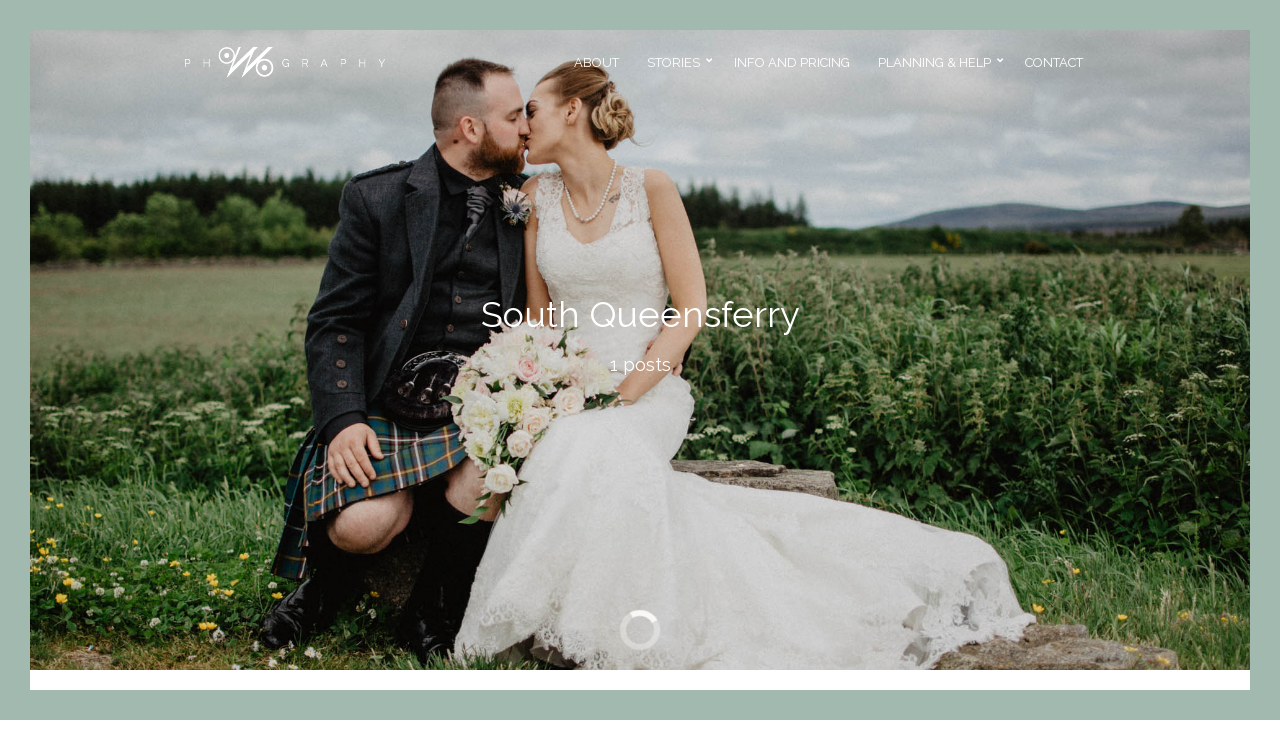

--- FILE ---
content_type: text/html; charset=UTF-8
request_url: https://owo.photography/tag/south-queensferry/
body_size: 13927
content:
<!doctype html>
<html lang="en-GB">
<head>
	<meta charset="UTF-8">
	<meta name="viewport" content="width=device-width, initial-scale=1">
	<meta name='robots' content='index, follow, max-image-preview:large, max-snippet:-1, max-video-preview:-1' />
	<style>img:is([sizes="auto" i], [sizes^="auto," i]) { contain-intrinsic-size: 3000px 1500px }</style>
	
	<!-- This site is optimized with the Yoast SEO plugin v26.0 - https://yoast.com/wordpress/plugins/seo/ -->
	<title>South Queensferry Archives - OWO Photography</title>
	<link rel="canonical" href="https://owo.photography/tag/south-queensferry/" />
	<meta property="og:locale" content="en_GB" />
	<meta property="og:type" content="article" />
	<meta property="og:title" content="South Queensferry Archives - OWO Photography" />
	<meta property="og:url" content="https://owo.photography/tag/south-queensferry/" />
	<meta property="og:site_name" content="OWO Photography" />
	<meta name="twitter:card" content="summary_large_image" />
	<script type="application/ld+json" class="yoast-schema-graph">{"@context":"https://schema.org","@graph":[{"@type":"CollectionPage","@id":"https://owo.photography/tag/south-queensferry/","url":"https://owo.photography/tag/south-queensferry/","name":"South Queensferry Archives - OWO Photography","isPartOf":{"@id":"https://www.owo.photography/#website"},"primaryImageOfPage":{"@id":"https://owo.photography/tag/south-queensferry/#primaryimage"},"image":{"@id":"https://owo.photography/tag/south-queensferry/#primaryimage"},"thumbnailUrl":"https://owo.photography/wp-content/uploads/2022/01/South-Queensferry-Scotland-wedding-photographer-gallery-39.jpg","breadcrumb":{"@id":"https://owo.photography/tag/south-queensferry/#breadcrumb"},"inLanguage":"en-GB"},{"@type":"ImageObject","inLanguage":"en-GB","@id":"https://owo.photography/tag/south-queensferry/#primaryimage","url":"https://owo.photography/wp-content/uploads/2022/01/South-Queensferry-Scotland-wedding-photographer-gallery-39.jpg","contentUrl":"https://owo.photography/wp-content/uploads/2022/01/South-Queensferry-Scotland-wedding-photographer-gallery-39.jpg","width":700,"height":467},{"@type":"BreadcrumbList","@id":"https://owo.photography/tag/south-queensferry/#breadcrumb","itemListElement":[{"@type":"ListItem","position":1,"name":"Home","item":"https://www.owo.photography/"},{"@type":"ListItem","position":2,"name":"South Queensferry"}]},{"@type":"WebSite","@id":"https://www.owo.photography/#website","url":"https://www.owo.photography/","name":"OWO Photography","description":"Derbyshire Wedding Photographers","publisher":{"@id":"https://www.owo.photography/#organization"},"potentialAction":[{"@type":"SearchAction","target":{"@type":"EntryPoint","urlTemplate":"https://www.owo.photography/?s={search_term_string}"},"query-input":{"@type":"PropertyValueSpecification","valueRequired":true,"valueName":"search_term_string"}}],"inLanguage":"en-GB"},{"@type":"Organization","@id":"https://www.owo.photography/#organization","name":"OWO Photography","url":"https://www.owo.photography/","logo":{"@type":"ImageObject","inLanguage":"en-GB","@id":"https://www.owo.photography/#/schema/logo/image/","url":"https://owo.photography/wp-content/uploads/2020/02/phowography_white.png","contentUrl":"https://owo.photography/wp-content/uploads/2020/02/phowography_white.png","width":1533,"height":232,"caption":"OWO Photography"},"image":{"@id":"https://www.owo.photography/#/schema/logo/image/"}}]}</script>
	<!-- / Yoast SEO plugin. -->


<link rel='dns-prefetch' href='//fonts.googleapis.com' />
<link rel="alternate" type="application/rss+xml" title="OWO Photography &raquo; Feed" href="https://owo.photography/feed/" />
<link rel="alternate" type="application/rss+xml" title="OWO Photography &raquo; Comments Feed" href="https://owo.photography/comments/feed/" />
<link rel="alternate" type="application/rss+xml" title="OWO Photography &raquo; South Queensferry Tag Feed" href="https://owo.photography/tag/south-queensferry/feed/" />
<script type="text/javascript">
/* <![CDATA[ */
window._wpemojiSettings = {"baseUrl":"https:\/\/s.w.org\/images\/core\/emoji\/16.0.1\/72x72\/","ext":".png","svgUrl":"https:\/\/s.w.org\/images\/core\/emoji\/16.0.1\/svg\/","svgExt":".svg","source":{"concatemoji":"https:\/\/owo.photography\/wp-includes\/js\/wp-emoji-release.min.js?ver=6.8.3"}};
/*! This file is auto-generated */
!function(s,n){var o,i,e;function c(e){try{var t={supportTests:e,timestamp:(new Date).valueOf()};sessionStorage.setItem(o,JSON.stringify(t))}catch(e){}}function p(e,t,n){e.clearRect(0,0,e.canvas.width,e.canvas.height),e.fillText(t,0,0);var t=new Uint32Array(e.getImageData(0,0,e.canvas.width,e.canvas.height).data),a=(e.clearRect(0,0,e.canvas.width,e.canvas.height),e.fillText(n,0,0),new Uint32Array(e.getImageData(0,0,e.canvas.width,e.canvas.height).data));return t.every(function(e,t){return e===a[t]})}function u(e,t){e.clearRect(0,0,e.canvas.width,e.canvas.height),e.fillText(t,0,0);for(var n=e.getImageData(16,16,1,1),a=0;a<n.data.length;a++)if(0!==n.data[a])return!1;return!0}function f(e,t,n,a){switch(t){case"flag":return n(e,"\ud83c\udff3\ufe0f\u200d\u26a7\ufe0f","\ud83c\udff3\ufe0f\u200b\u26a7\ufe0f")?!1:!n(e,"\ud83c\udde8\ud83c\uddf6","\ud83c\udde8\u200b\ud83c\uddf6")&&!n(e,"\ud83c\udff4\udb40\udc67\udb40\udc62\udb40\udc65\udb40\udc6e\udb40\udc67\udb40\udc7f","\ud83c\udff4\u200b\udb40\udc67\u200b\udb40\udc62\u200b\udb40\udc65\u200b\udb40\udc6e\u200b\udb40\udc67\u200b\udb40\udc7f");case"emoji":return!a(e,"\ud83e\udedf")}return!1}function g(e,t,n,a){var r="undefined"!=typeof WorkerGlobalScope&&self instanceof WorkerGlobalScope?new OffscreenCanvas(300,150):s.createElement("canvas"),o=r.getContext("2d",{willReadFrequently:!0}),i=(o.textBaseline="top",o.font="600 32px Arial",{});return e.forEach(function(e){i[e]=t(o,e,n,a)}),i}function t(e){var t=s.createElement("script");t.src=e,t.defer=!0,s.head.appendChild(t)}"undefined"!=typeof Promise&&(o="wpEmojiSettingsSupports",i=["flag","emoji"],n.supports={everything:!0,everythingExceptFlag:!0},e=new Promise(function(e){s.addEventListener("DOMContentLoaded",e,{once:!0})}),new Promise(function(t){var n=function(){try{var e=JSON.parse(sessionStorage.getItem(o));if("object"==typeof e&&"number"==typeof e.timestamp&&(new Date).valueOf()<e.timestamp+604800&&"object"==typeof e.supportTests)return e.supportTests}catch(e){}return null}();if(!n){if("undefined"!=typeof Worker&&"undefined"!=typeof OffscreenCanvas&&"undefined"!=typeof URL&&URL.createObjectURL&&"undefined"!=typeof Blob)try{var e="postMessage("+g.toString()+"("+[JSON.stringify(i),f.toString(),p.toString(),u.toString()].join(",")+"));",a=new Blob([e],{type:"text/javascript"}),r=new Worker(URL.createObjectURL(a),{name:"wpTestEmojiSupports"});return void(r.onmessage=function(e){c(n=e.data),r.terminate(),t(n)})}catch(e){}c(n=g(i,f,p,u))}t(n)}).then(function(e){for(var t in e)n.supports[t]=e[t],n.supports.everything=n.supports.everything&&n.supports[t],"flag"!==t&&(n.supports.everythingExceptFlag=n.supports.everythingExceptFlag&&n.supports[t]);n.supports.everythingExceptFlag=n.supports.everythingExceptFlag&&!n.supports.flag,n.DOMReady=!1,n.readyCallback=function(){n.DOMReady=!0}}).then(function(){return e}).then(function(){var e;n.supports.everything||(n.readyCallback(),(e=n.source||{}).concatemoji?t(e.concatemoji):e.wpemoji&&e.twemoji&&(t(e.twemoji),t(e.wpemoji)))}))}((window,document),window._wpemojiSettings);
/* ]]> */
</script>
<style id='wp-emoji-styles-inline-css' type='text/css'>

	img.wp-smiley, img.emoji {
		display: inline !important;
		border: none !important;
		box-shadow: none !important;
		height: 1em !important;
		width: 1em !important;
		margin: 0 0.07em !important;
		vertical-align: -0.1em !important;
		background: none !important;
		padding: 0 !important;
	}
</style>
<link rel='stylesheet' id='wp-block-library-css' href='https://owo.photography/wp-includes/css/dist/block-library/style.min.css?ver=6.8.3' type='text/css' media='all' />
<style id='classic-theme-styles-inline-css' type='text/css'>
/*! This file is auto-generated */
.wp-block-button__link{color:#fff;background-color:#32373c;border-radius:9999px;box-shadow:none;text-decoration:none;padding:calc(.667em + 2px) calc(1.333em + 2px);font-size:1.125em}.wp-block-file__button{background:#32373c;color:#fff;text-decoration:none}
</style>
<style id='global-styles-inline-css' type='text/css'>
:root{--wp--preset--aspect-ratio--square: 1;--wp--preset--aspect-ratio--4-3: 4/3;--wp--preset--aspect-ratio--3-4: 3/4;--wp--preset--aspect-ratio--3-2: 3/2;--wp--preset--aspect-ratio--2-3: 2/3;--wp--preset--aspect-ratio--16-9: 16/9;--wp--preset--aspect-ratio--9-16: 9/16;--wp--preset--color--black: #000000;--wp--preset--color--cyan-bluish-gray: #abb8c3;--wp--preset--color--white: #ffffff;--wp--preset--color--pale-pink: #f78da7;--wp--preset--color--vivid-red: #cf2e2e;--wp--preset--color--luminous-vivid-orange: #ff6900;--wp--preset--color--luminous-vivid-amber: #fcb900;--wp--preset--color--light-green-cyan: #7bdcb5;--wp--preset--color--vivid-green-cyan: #00d084;--wp--preset--color--pale-cyan-blue: #8ed1fc;--wp--preset--color--vivid-cyan-blue: #0693e3;--wp--preset--color--vivid-purple: #9b51e0;--wp--preset--gradient--vivid-cyan-blue-to-vivid-purple: linear-gradient(135deg,rgba(6,147,227,1) 0%,rgb(155,81,224) 100%);--wp--preset--gradient--light-green-cyan-to-vivid-green-cyan: linear-gradient(135deg,rgb(122,220,180) 0%,rgb(0,208,130) 100%);--wp--preset--gradient--luminous-vivid-amber-to-luminous-vivid-orange: linear-gradient(135deg,rgba(252,185,0,1) 0%,rgba(255,105,0,1) 100%);--wp--preset--gradient--luminous-vivid-orange-to-vivid-red: linear-gradient(135deg,rgba(255,105,0,1) 0%,rgb(207,46,46) 100%);--wp--preset--gradient--very-light-gray-to-cyan-bluish-gray: linear-gradient(135deg,rgb(238,238,238) 0%,rgb(169,184,195) 100%);--wp--preset--gradient--cool-to-warm-spectrum: linear-gradient(135deg,rgb(74,234,220) 0%,rgb(151,120,209) 20%,rgb(207,42,186) 40%,rgb(238,44,130) 60%,rgb(251,105,98) 80%,rgb(254,248,76) 100%);--wp--preset--gradient--blush-light-purple: linear-gradient(135deg,rgb(255,206,236) 0%,rgb(152,150,240) 100%);--wp--preset--gradient--blush-bordeaux: linear-gradient(135deg,rgb(254,205,165) 0%,rgb(254,45,45) 50%,rgb(107,0,62) 100%);--wp--preset--gradient--luminous-dusk: linear-gradient(135deg,rgb(255,203,112) 0%,rgb(199,81,192) 50%,rgb(65,88,208) 100%);--wp--preset--gradient--pale-ocean: linear-gradient(135deg,rgb(255,245,203) 0%,rgb(182,227,212) 50%,rgb(51,167,181) 100%);--wp--preset--gradient--electric-grass: linear-gradient(135deg,rgb(202,248,128) 0%,rgb(113,206,126) 100%);--wp--preset--gradient--midnight: linear-gradient(135deg,rgb(2,3,129) 0%,rgb(40,116,252) 100%);--wp--preset--font-size--small: 13px;--wp--preset--font-size--medium: 20px;--wp--preset--font-size--large: 36px;--wp--preset--font-size--x-large: 42px;--wp--preset--spacing--20: 0.44rem;--wp--preset--spacing--30: 0.67rem;--wp--preset--spacing--40: 1rem;--wp--preset--spacing--50: 1.5rem;--wp--preset--spacing--60: 2.25rem;--wp--preset--spacing--70: 3.38rem;--wp--preset--spacing--80: 5.06rem;--wp--preset--shadow--natural: 6px 6px 9px rgba(0, 0, 0, 0.2);--wp--preset--shadow--deep: 12px 12px 50px rgba(0, 0, 0, 0.4);--wp--preset--shadow--sharp: 6px 6px 0px rgba(0, 0, 0, 0.2);--wp--preset--shadow--outlined: 6px 6px 0px -3px rgba(255, 255, 255, 1), 6px 6px rgba(0, 0, 0, 1);--wp--preset--shadow--crisp: 6px 6px 0px rgba(0, 0, 0, 1);}:where(.is-layout-flex){gap: 0.5em;}:where(.is-layout-grid){gap: 0.5em;}body .is-layout-flex{display: flex;}.is-layout-flex{flex-wrap: wrap;align-items: center;}.is-layout-flex > :is(*, div){margin: 0;}body .is-layout-grid{display: grid;}.is-layout-grid > :is(*, div){margin: 0;}:where(.wp-block-columns.is-layout-flex){gap: 2em;}:where(.wp-block-columns.is-layout-grid){gap: 2em;}:where(.wp-block-post-template.is-layout-flex){gap: 1.25em;}:where(.wp-block-post-template.is-layout-grid){gap: 1.25em;}.has-black-color{color: var(--wp--preset--color--black) !important;}.has-cyan-bluish-gray-color{color: var(--wp--preset--color--cyan-bluish-gray) !important;}.has-white-color{color: var(--wp--preset--color--white) !important;}.has-pale-pink-color{color: var(--wp--preset--color--pale-pink) !important;}.has-vivid-red-color{color: var(--wp--preset--color--vivid-red) !important;}.has-luminous-vivid-orange-color{color: var(--wp--preset--color--luminous-vivid-orange) !important;}.has-luminous-vivid-amber-color{color: var(--wp--preset--color--luminous-vivid-amber) !important;}.has-light-green-cyan-color{color: var(--wp--preset--color--light-green-cyan) !important;}.has-vivid-green-cyan-color{color: var(--wp--preset--color--vivid-green-cyan) !important;}.has-pale-cyan-blue-color{color: var(--wp--preset--color--pale-cyan-blue) !important;}.has-vivid-cyan-blue-color{color: var(--wp--preset--color--vivid-cyan-blue) !important;}.has-vivid-purple-color{color: var(--wp--preset--color--vivid-purple) !important;}.has-black-background-color{background-color: var(--wp--preset--color--black) !important;}.has-cyan-bluish-gray-background-color{background-color: var(--wp--preset--color--cyan-bluish-gray) !important;}.has-white-background-color{background-color: var(--wp--preset--color--white) !important;}.has-pale-pink-background-color{background-color: var(--wp--preset--color--pale-pink) !important;}.has-vivid-red-background-color{background-color: var(--wp--preset--color--vivid-red) !important;}.has-luminous-vivid-orange-background-color{background-color: var(--wp--preset--color--luminous-vivid-orange) !important;}.has-luminous-vivid-amber-background-color{background-color: var(--wp--preset--color--luminous-vivid-amber) !important;}.has-light-green-cyan-background-color{background-color: var(--wp--preset--color--light-green-cyan) !important;}.has-vivid-green-cyan-background-color{background-color: var(--wp--preset--color--vivid-green-cyan) !important;}.has-pale-cyan-blue-background-color{background-color: var(--wp--preset--color--pale-cyan-blue) !important;}.has-vivid-cyan-blue-background-color{background-color: var(--wp--preset--color--vivid-cyan-blue) !important;}.has-vivid-purple-background-color{background-color: var(--wp--preset--color--vivid-purple) !important;}.has-black-border-color{border-color: var(--wp--preset--color--black) !important;}.has-cyan-bluish-gray-border-color{border-color: var(--wp--preset--color--cyan-bluish-gray) !important;}.has-white-border-color{border-color: var(--wp--preset--color--white) !important;}.has-pale-pink-border-color{border-color: var(--wp--preset--color--pale-pink) !important;}.has-vivid-red-border-color{border-color: var(--wp--preset--color--vivid-red) !important;}.has-luminous-vivid-orange-border-color{border-color: var(--wp--preset--color--luminous-vivid-orange) !important;}.has-luminous-vivid-amber-border-color{border-color: var(--wp--preset--color--luminous-vivid-amber) !important;}.has-light-green-cyan-border-color{border-color: var(--wp--preset--color--light-green-cyan) !important;}.has-vivid-green-cyan-border-color{border-color: var(--wp--preset--color--vivid-green-cyan) !important;}.has-pale-cyan-blue-border-color{border-color: var(--wp--preset--color--pale-cyan-blue) !important;}.has-vivid-cyan-blue-border-color{border-color: var(--wp--preset--color--vivid-cyan-blue) !important;}.has-vivid-purple-border-color{border-color: var(--wp--preset--color--vivid-purple) !important;}.has-vivid-cyan-blue-to-vivid-purple-gradient-background{background: var(--wp--preset--gradient--vivid-cyan-blue-to-vivid-purple) !important;}.has-light-green-cyan-to-vivid-green-cyan-gradient-background{background: var(--wp--preset--gradient--light-green-cyan-to-vivid-green-cyan) !important;}.has-luminous-vivid-amber-to-luminous-vivid-orange-gradient-background{background: var(--wp--preset--gradient--luminous-vivid-amber-to-luminous-vivid-orange) !important;}.has-luminous-vivid-orange-to-vivid-red-gradient-background{background: var(--wp--preset--gradient--luminous-vivid-orange-to-vivid-red) !important;}.has-very-light-gray-to-cyan-bluish-gray-gradient-background{background: var(--wp--preset--gradient--very-light-gray-to-cyan-bluish-gray) !important;}.has-cool-to-warm-spectrum-gradient-background{background: var(--wp--preset--gradient--cool-to-warm-spectrum) !important;}.has-blush-light-purple-gradient-background{background: var(--wp--preset--gradient--blush-light-purple) !important;}.has-blush-bordeaux-gradient-background{background: var(--wp--preset--gradient--blush-bordeaux) !important;}.has-luminous-dusk-gradient-background{background: var(--wp--preset--gradient--luminous-dusk) !important;}.has-pale-ocean-gradient-background{background: var(--wp--preset--gradient--pale-ocean) !important;}.has-electric-grass-gradient-background{background: var(--wp--preset--gradient--electric-grass) !important;}.has-midnight-gradient-background{background: var(--wp--preset--gradient--midnight) !important;}.has-small-font-size{font-size: var(--wp--preset--font-size--small) !important;}.has-medium-font-size{font-size: var(--wp--preset--font-size--medium) !important;}.has-large-font-size{font-size: var(--wp--preset--font-size--large) !important;}.has-x-large-font-size{font-size: var(--wp--preset--font-size--x-large) !important;}
:where(.wp-block-post-template.is-layout-flex){gap: 1.25em;}:where(.wp-block-post-template.is-layout-grid){gap: 1.25em;}
:where(.wp-block-columns.is-layout-flex){gap: 2em;}:where(.wp-block-columns.is-layout-grid){gap: 2em;}
:root :where(.wp-block-pullquote){font-size: 1.5em;line-height: 1.6;}
</style>
<link rel='stylesheet' id='titan-adminbar-styles-css' href='https://owo.photography/wp-content/plugins/anti-spam/assets/css/admin-bar.css?ver=7.3.8' type='text/css' media='all' />
<link rel='stylesheet' id='gutenbee-css' href='https://owo.photography/wp-content/plugins/gutenbee/build/gutenbee.scripts.css?ver=2.18.0' type='text/css' media='all' />
<link rel='stylesheet' id='gutenbee-animations-css' href='https://owo.photography/wp-content/plugins/gutenbee/build/gutenbee.animations.css?ver=2.18.0' type='text/css' media='all' />
<style id='woocommerce-inline-inline-css' type='text/css'>
.woocommerce form .form-row .required { visibility: visible; }
</style>
<link rel='stylesheet' id='slick-css' href='https://owo.photography/wp-content/plugins/maxslider/assets/vendor/slick/slick.css?ver=1.6.0' type='text/css' media='all' />
<link rel='stylesheet' id='maxslider-css' href='https://owo.photography/wp-content/plugins/maxslider/assets/css/maxslider.css?ver=1.2.4' type='text/css' media='all' />
<link rel='stylesheet' id='brands-styles-css' href='https://owo.photography/wp-content/plugins/woocommerce/assets/css/brands.css?ver=10.2.3' type='text/css' media='all' />
<link rel='stylesheet' id='jquery-magnific-popup-css' href='https://owo.photography/wp-content/themes/korina/inc/assets/vendor/magnific/magnific.min.css?ver=1.5.4' type='text/css' media='all' />
<link rel='stylesheet' id='korina-user-google-fonts-css' href='https://fonts.googleapis.com/css?family=Raleway%3A400%2C500%2C100%2C700%2C400i%7CCormorant+Garamond%3A400%2C400i%2C700&#038;ver=1.5.4' type='text/css' media='all' />
<link rel='stylesheet' id='korina-woocommerce-css' href='https://owo.photography/wp-content/themes/korina/css/woocommerce.min.css?ver=1.5.4' type='text/css' media='all' />
<link rel='stylesheet' id='font-awesome-5-css' href='https://owo.photography/wp-content/themes/korina/inc/assets/vendor/fontawesome/css/all.min.css?ver=1.5.4' type='text/css' media='all' />
<link rel='stylesheet' id='korina-style-css' href='https://owo.photography/wp-content/themes/korina/style.pkg.min.css?ver=1.5.4' type='text/css' media='all' />
<style id='korina-style-inline-css' type='text/css'>
.fixed-border .page-wrap::before { border-color: #a1b9af; } .layout-boxed .page-wrap { background-color: #ffffff; } a { color: #a1b9af; } .entry-title a:hover, .entry-meta a:hover, .entry-content-intro:first-letter, .ci-item-entry-title a:hover, .social-icon:hover, .entry-tags a:hover, .tag-cloud-link:hover, .woocommerce-MyAccount-navigation .woocommerce-MyAccount-navigation-link a:hover, .product_list_widget .product-title:hover { color: #a1b9af; } .entry-content > a, .entry-content > p > a { text-decoration-color: #a1b9af; } .wp-block-media-text .wp-block-media-text__content, .filter-active, .widget-title::after, .widget-hero-text-content { border-color: #a1b9af; } .ci-item-btn:hover, .onsale, .qty-btn:hover, .select2-container.select2-container--default .select2-results__option--highlighted[data-selected], .korina-slick-slider .slick-arrow::after, .ci-item-badge, .filter-active, .widget ul li .count, .widget ul li .ci-count, .wc-block-grid__products .wc-block-grid__product-onsale, .wp-block-woocommerce-product-categories li span { background-color: #a1b9af; } body, .site-tagline, .head-intro, .footer-info, .ci-item-btn, .navigation, .navigation a { font-family: Raleway; font-weight: 400; } h1, h2, h3, h4, h5, h6, label, .label, select:invalid, .comment-author .fn, .woocommerce-EditAccountForm legend, .site-logo, .section-title, .entry-content blockquote, .entry-content-intro:first-letter, .entry-author-title, .ci-item-overlay .ci-item-title, .ci-item-entry-title, .entry-tags a, .tag-cloud-link, .ci-item-menu-title, .btn, .button, .comment-reply-link, input[type="submit"], input[type="reset"], button[type="submit"], .button, .wp-block-button__link, .theme-button .elementor-button.elementor-button-link, .product_list_widget .product-title, .added_to_cart, .wc-tabs a, .wc-block-grid__product-title, .wc-block-review-list-item__author, .wc-block-review-list-item__product { font-family: "Cormorant Garamond"; } h1 { font-family: Raleway; font-weight: 500; line-height: 1.39; } h2 { font-family: Raleway; font-weight: 400; font-size: 28px; line-height: 1.3; text-transform: none; } h3 { font-family: Raleway; font-weight: 100; line-height: 1.43; } h4 { font-family: Raleway; font-weight: 400; line-height: 1.45; } h5 { font-family: Raleway; font-weight: 400; } h6 { font-family: Raleway; font-weight: 400; } input, textarea, select { font-family: Raleway; font-weight: 400; } form label, form .label { font-family: Raleway; font-weight: 400; } .btn, .button, .ci-item-btn, button[type="submit"], input[type="submit"], input[type="reset"], .comment-reply-link, .wp-block-media-text .wp-block-button__link, .theme-button .elementor-button.elementor-button-link { font-family: Raleway; font-weight: 700; } .head-intro a:hover { color: #9dc4bb; } .head-intro { font-weight: 400; font-size: 12px; line-height: 1.17; text-transform: none; letter-spacing: 0px; } .site-logo a:hover { color: #8aa896; } .navigation-main > li:hover > a, .navigation-main > li > a:focus, .mobile-nav-trigger:hover { color: #8aa896; } .navigation-main > .current-menu-item > a, .navigation-main > .current-menu-parent > a, .navigation-main > .current-menu-ancestor > a, .navigation-main > .current_page_item > a, .navigation-main > .current_page_ancestor > a { color: #8aa896; } .navigation-main li li:hover > a, .navigation-main li li > a:focus { color: #8aa896; } .navigation-main li .current-menu-item > a, .navigation-main li .current-menu-parent > a, .navigation-main li .current-menu-ancestor > a, .navigation-main li .current_page_item > a, .navigation-main li .current_page_ancestor > a { color: #8aa896; } .head-stuck .head-mast { background-color: rgba(10, 10, 10, 0.86); } .head-stuck .head-mast { color: #ffffff; } .head-stuck .site-logo a { color: #ffffff; } .head-stuck .site-logo a:hover { color: #ffffff; } .head-stuck .navigation-main > li > a, .head-stuck .mobile-nav-trigger { color: #ffffff; } .head-stuck .navigation-main > li:hover > a, .head-stuck .navigation-main > li > a:focus, .head-stuck .mobile-nav-trigger:hover { color: #8aa896; } .head-stuck .navigation-main > .current-menu-item > a, .head-stuck .navigation-main > .current-menu-parent > a, .head-stuck .navigation-main > .current-menu-ancestor > a, .head-stuck .navigation-main > .current_page_item > a, .head-stuck .navigation-main > .current_page_ancestor > a { color: #8aa896; } .head-stuck .navigation-main li li:hover > a, .head-stuck .navigation-main li li > a:focus { color: #8aa896; } .head-stuck .navigation-main li .current-menu-item > a, .head-stuck .navigation-main li .current-menu-parent > a, .head-stuck .navigation-main li .current-menu-ancestor > a, .head-stuck .navigation-main li .current_page_item > a, .head-stuck .navigation-main li .current_page_ancestor > a { color: #8aa896; } .mm-menu { background-color: #a1b9af; } .mm-menu { color: #ffffff; } .site-logo { font-family: Raleway; font-weight: 400; } .site-tagline { font-weight: 400; font-size: 12px; line-height: 1.25; text-transform: none; letter-spacing: 0.6px; } .navigation-main a, .head-outro { font-family: Raleway; font-weight: 400; } .navigation-main li li a { font-weight: 400; font-size: 13px; line-height: 1.15; text-transform: uppercase; letter-spacing: 0px; } .page-hero-background-layer { background-image: url(https://owo.photography/wp-content/uploads/2021/11/Wedding-photographer-scotland-inverness-rustic-barn.jpg); background-repeat: no-repeat; background-position: center center; background-attachment: scroll; background-size: cover; } .page-hero .page-hero-title { font-family: Raleway; font-weight: 400; font-size: 36px; line-height: 1.11; } .page-hero .page-hero-subtitle { font-family: Raleway; font-weight: 400; font-size: 18px; line-height: 2.33; } .entry-item .entry-title { font-weight: 700; font-size: 28px; line-height: 1.17; text-transform: none; letter-spacing: 0px; } .entry-item .entry-meta { font-weight: 400; font-size: 12px; line-height: 1.17; text-transform: uppercase; letter-spacing: 0px; } .entry-item .entry-content { font-weight: 400; font-size: 16px; line-height: 1.56; text-transform: none; letter-spacing: 0px; } .entry-more-btn { font-weight: 400; font-size: 13px; line-height: 1.15; text-transform: uppercase; letter-spacing: 0px; } .single article .entry-title { font-weight: 700; font-size: 28px; line-height: 1.17; text-transform: none; letter-spacing: 0px; } .single article .entry-meta { font-weight: 400; font-size: 12px; line-height: 1.17; text-transform: uppercase; letter-spacing: 0px; } .single article .entry-tags { font-weight: 400; font-size: 11px; line-height: 1.18; text-transform: uppercase; letter-spacing: 1.1px; } .sidebar .widget-title { font-weight: 700; font-size: 24px; line-height: 1.25; text-transform: none; letter-spacing: 0px; } .sidebar { font-weight: 400; font-size: 14px; line-height: 1.5; text-transform: none; letter-spacing: 0px; } .footer-widgets .widget-title { padding-top: 0; padding-right: 0; padding-bottom: 0; padding-left: 0; } .footer .widget-title { color: #7e7e7e; } .footer .widget .widget-title::after { border-color: #7e7e7e; } .footer .widget { color: #7e7e7e; } .footer .widget a:hover { color: #a1b9af; } .footer-widgets { font-weight: 400; font-size: 14px; line-height: 1.5; text-transform: none; letter-spacing: 0px; } .footer-widgets .widget-title { font-weight: 700; font-size: 24px; line-height: 1.25; text-transform: none; letter-spacing: 0px; } .footer-info { color: #7e7e7e; } .footer-info a { color: #7e7e7e; } .footer-info { font-weight: 400; font-size: 11px; line-height: 1.18; text-transform: uppercase; letter-spacing: 0px; } .list-social-icons a { font-size: 14px; } .list-social-icons a { width: 36px; height: 36px; } .list-social-icons a { color: #666666; } .list-social-icons a { border: 1px solid #666666; } .btn-to-top, .btn-to-top:hover { background: #ffffff; } .btn-to-top, .btn-to-top:hover { color: #666666; } @media (max-width: 991px) { .footer-widgets .widget-title { padding-top: 0; padding-right: 0; padding-bottom: 0; padding-left: 0; } } @media (max-width: 575px) { .footer-widgets .widget-title { padding-top: 0; padding-right: 0; padding-bottom: 0; padding-left: 0; } } 
</style>
<script type="text/javascript" src="https://owo.photography/wp-includes/js/jquery/jquery.min.js?ver=3.7.1" id="jquery-core-js"></script>
<script type="text/javascript" src="https://owo.photography/wp-includes/js/jquery/jquery-migrate.min.js?ver=3.4.1" id="jquery-migrate-js"></script>
<script type="text/javascript" src="https://owo.photography/wp-content/plugins/woocommerce/assets/js/jquery-blockui/jquery.blockUI.min.js?ver=2.7.0-wc.10.2.3" id="jquery-blockui-js" defer="defer" data-wp-strategy="defer"></script>
<script type="text/javascript" id="wc-add-to-cart-js-extra">
/* <![CDATA[ */
var wc_add_to_cart_params = {"ajax_url":"\/wp-admin\/admin-ajax.php","wc_ajax_url":"\/?wc-ajax=%%endpoint%%","i18n_view_cart":"View basket","cart_url":"https:\/\/owo.photography\/cart\/","is_cart":"","cart_redirect_after_add":"no"};
/* ]]> */
</script>
<script type="text/javascript" src="https://owo.photography/wp-content/plugins/woocommerce/assets/js/frontend/add-to-cart.min.js?ver=10.2.3" id="wc-add-to-cart-js" defer="defer" data-wp-strategy="defer"></script>
<script type="text/javascript" src="https://owo.photography/wp-content/plugins/woocommerce/assets/js/js-cookie/js.cookie.min.js?ver=2.1.4-wc.10.2.3" id="js-cookie-js" defer="defer" data-wp-strategy="defer"></script>
<script type="text/javascript" id="woocommerce-js-extra">
/* <![CDATA[ */
var woocommerce_params = {"ajax_url":"\/wp-admin\/admin-ajax.php","wc_ajax_url":"\/?wc-ajax=%%endpoint%%","i18n_password_show":"Show password","i18n_password_hide":"Hide password"};
/* ]]> */
</script>
<script type="text/javascript" src="https://owo.photography/wp-content/plugins/woocommerce/assets/js/frontend/woocommerce.min.js?ver=10.2.3" id="woocommerce-js" defer="defer" data-wp-strategy="defer"></script>
<link rel="https://api.w.org/" href="https://owo.photography/wp-json/" /><link rel="alternate" title="JSON" type="application/json" href="https://owo.photography/wp-json/wp/v2/tags/107" /><link rel="EditURI" type="application/rsd+xml" title="RSD" href="https://owo.photography/xmlrpc.php?rsd" />
<meta name="generator" content="WordPress 6.8.3" />
<meta name="generator" content="WooCommerce 10.2.3" />

		<!-- GA Google Analytics @ https://m0n.co/ga -->
		<script async src="https://www.googletagmanager.com/gtag/js?id=UA-101478572-1"></script>
		<script>
			window.dataLayer = window.dataLayer || [];
			function gtag(){dataLayer.push(arguments);}
			gtag('js', new Date());
			gtag('config', 'UA-101478572-1');
		</script>

			<script type="text/javascript" async defer data-pin-color="red"  data-pin-hover="true"
			src="https://owo.photography/wp-content/plugins/pinterest-pin-it-button-on-image-hover-and-post/js/pinit.js"></script>
			<noscript><style>.woocommerce-product-gallery{ opacity: 1 !important; }</style></noscript>
	
<!-- Meta Pixel Code -->
<script type='text/javascript'>
!function(f,b,e,v,n,t,s){if(f.fbq)return;n=f.fbq=function(){n.callMethod?
n.callMethod.apply(n,arguments):n.queue.push(arguments)};if(!f._fbq)f._fbq=n;
n.push=n;n.loaded=!0;n.version='2.0';n.queue=[];t=b.createElement(e);t.async=!0;
t.src=v;s=b.getElementsByTagName(e)[0];s.parentNode.insertBefore(t,s)}(window,
document,'script','https://connect.facebook.net/en_US/fbevents.js');
</script>
<!-- End Meta Pixel Code -->
<script type='text/javascript'>var url = window.location.origin + '?ob=open-bridge';
            fbq('set', 'openbridge', '661937685235399', url);
fbq('init', '661937685235399', {}, {
    "agent": "wordpress-6.8.3-4.1.5"
})</script><script type='text/javascript'>
    fbq('track', 'PageView', []);
  </script><style type="text/css">.recentcomments a{display:inline !important;padding:0 !important;margin:0 !important;}</style><link rel="preconnect" href="https://fonts.gstatic.com/" crossorigin><link rel="icon" href="https://owo.photography/wp-content/uploads/2020/02/cropped-icon_512_green-32x32.png" sizes="32x32" />
<link rel="icon" href="https://owo.photography/wp-content/uploads/2020/02/cropped-icon_512_green-192x192.png" sizes="192x192" />
<link rel="apple-touch-icon" href="https://owo.photography/wp-content/uploads/2020/02/cropped-icon_512_green-180x180.png" />
<meta name="msapplication-TileImage" content="https://owo.photography/wp-content/uploads/2020/02/cropped-icon_512_green-270x270.png" />
</head>
<body class="archive tag tag-south-queensferry tag-107 wp-custom-logo wp-theme-korina theme-korina woocommerce-no-js fixed-border">


<!-- Meta Pixel Code -->
<noscript>
<img height="1" width="1" style="display:none" alt="fbpx"
src="https://www.facebook.com/tr?id=661937685235399&ev=PageView&noscript=1" />
</noscript>
<!-- End Meta Pixel Code -->

	
	<div class="page-wrap">

		
			<header class="header header-sticky header-full header-full-nav-right header-fixed">

	



	
	<div class="head-mast">

		
		<div class="container">
			<div class="row">
				<div class="col-12">
					<div class="head-mast-inner">

						<div class="site-branding">
	<div class="site-logo"><a href="https://owo.photography/" class="custom-logo-link" rel="home"><img width="1533" height="232" src="https://owo.photography/wp-content/uploads/2020/02/phowography_white.png" class="custom-logo" alt="Derbyshire Wedding Photographers" decoding="async" fetchpriority="high"   /></a></div></div>

						<div class="head-menu-slot">
							<nav class="nav">
								<ul id="header-menu-1" class="navigation-main"><li id="menu-item-1500" class="menu-item menu-item-type-post_type menu-item-object-page menu-item-1500"><a href="https://owo.photography/about/">About</a></li>
<li id="menu-item-1503" class="menu-item menu-item-type-custom menu-item-object-custom menu-item-has-children menu-item-1503"><a href="#">Stories</a>
<ul class="sub-menu">
	<li id="menu-item-1505" class="menu-item menu-item-type-taxonomy menu-item-object-category menu-item-1505"><a href="https://owo.photography/category/real-elopements/">Elopements</a></li>
	<li id="menu-item-1502" class="menu-item menu-item-type-taxonomy menu-item-object-category menu-item-1502"><a href="https://owo.photography/category/real-weddings/">Weddings</a></li>
	<li id="menu-item-1501" class="menu-item menu-item-type-taxonomy menu-item-object-category menu-item-1501"><a href="https://owo.photography/category/couples/">Couples</a></li>
</ul>
</li>
<li id="menu-item-1506" class="menu-item menu-item-type-post_type menu-item-object-page menu-item-1506"><a href="https://owo.photography/info-and-pricing/">Info and Pricing</a></li>
<li id="menu-item-1507" class="menu-item menu-item-type-custom menu-item-object-custom menu-item-has-children menu-item-1507"><a href="#">Planning &#038; Help</a>
<ul class="sub-menu">
	<li id="menu-item-1509" class="menu-item menu-item-type-taxonomy menu-item-object-category menu-item-1509"><a href="https://owo.photography/category/engagement-plan-and-design/">Engagement Plan &amp; Design</a></li>
	<li id="menu-item-1508" class="menu-item menu-item-type-taxonomy menu-item-object-category menu-item-1508"><a href="https://owo.photography/category/elopement-plan-design/">Elopement Plan &amp; Design</a></li>
	<li id="menu-item-1510" class="menu-item menu-item-type-taxonomy menu-item-object-category menu-item-1510"><a href="https://owo.photography/category/wedding-plan-and-design/">Wedding Plan &amp; Design</a></li>
</ul>
</li>
<li id="menu-item-1511" class="menu-item menu-item-type-post_type menu-item-object-page menu-item-1511"><a href="https://owo.photography/contact/">Contact</a></li>
</ul>							</nav>
							<a href="#mobilemenu" class="mobile-nav-trigger"><i class="fas fa-bars"></i> Menu</a>
						</div>

																	</div>
				</div>
			</div>
		</div>

		
	</div>
</header>

			<div id="mobilemenu"><ul></ul></div>

		
		<div class="site-content-wrap">



		<div class="page-hero page-hero-align-center page-hero-align-middle">
		<div class="container">
			<div class="row">
				<div class="col-12">
					<div class="page-hero-content">
						<p class="page-hero-title">South Queensferry</p>						<h2 class="page-hero-subtitle">1 posts</h2>											</div>
				</div>
			</div>
		</div>

					<div class="page-hero-video-wrap">
				<div
					class="page-hero-video-background"
					data-video-id="IB5SPVCS3Wg"
					data-video-type="youtube"
					data-video-start=""
				><div></div></div>
			</div>
		
		<div class="page-hero-background-layer "
			data-parallax-speed="0.3"
		></div>
	</div>



<main class="main">
	<div class="container">

		
			<div class="row ">
				<div id="content-row" class="col-12">
													<div id="content-col" class="row row-items row-isotope row-columns-3">

									
										<div class="col-xl-4 col-lg-6 col-12">
											
<article id="entry-1288" class="entry entry-item post-1288 post type-post status-publish format-standard has-post-thumbnail hentry category-real-weddings tag-civil-ceremony tag-forth-view-ceremony-room tag-intimate-wedding tag-scotland-wedding-photographer tag-south-queensferry tag-south-queensferry-registry-office tag-urban tag-wedding-photos">

	<header class="entry-header"><h2 class="entry-title"><a href="https://owo.photography/intimate-micro-wedding-with-friends-and-family-south-queensferry-scotland/">Intimate micro wedding with friends and family, South Queensferry, Scotland</a></h2></header>
				<figure class="entry-thumb">
				<a href="https://owo.photography/intimate-micro-wedding-with-friends-and-family-south-queensferry-scotland/">
					<img width="700" height="467" src="https://owo.photography/wp-content/uploads/2022/01/South-Queensferry-Scotland-wedding-photographer-gallery-39.jpg" class="attachment-post-thumbnail size-post-thumbnail wp-post-image" alt="" decoding="async" srcset="https://owo.photography/wp-content/uploads/2022/01/South-Queensferry-Scotland-wedding-photographer-gallery-39.jpg 700w, https://owo.photography/wp-content/uploads/2022/01/South-Queensferry-Scotland-wedding-photographer-gallery-39-300x200.jpg 300w, https://owo.photography/wp-content/uploads/2022/01/South-Queensferry-Scotland-wedding-photographer-gallery-39-615x410.jpg 615w, https://owo.photography/wp-content/uploads/2022/01/South-Queensferry-Scotland-wedding-photographer-gallery-39-560x374.jpg 560w" sizes="(max-width: 700px) 100vw, 700px" />				</a>
			</figure>
			
			<div class="entry-content">
			<p>An Intimate wedding for Katie &amp; Andres together with close family and friends in South Queensferry, Scotland</p>
		</div>
	
			<a href="https://owo.photography/intimate-micro-wedding-with-friends-and-family-south-queensferry-scotland/" class="btn entry-more-btn">Read More</a>
	
</article>

										</div>

									
								</div>
												</div>

							</div>

		
	</div>
</main>


	</div> <!-- .site-content-wrap -->

	
		<footer class="footer footer-fullwidth">

	
	<div class="footer-widgets ">
	<div class="container">
		<div class="row">
							<div class="col-xl-3 col-md-6 col-12">
											<aside id="nav_menu-1" class="widget widget_nav_menu"><div class="menu-old-main-container"><ul id="menu-old-main" class="menu"><li id="menu-item-13" class="menu-item menu-item-type-post_type menu-item-object-page menu-item-home menu-item-13"><a href="https://owo.photography/">Home</a></li>
<li id="menu-item-888" class="menu-item menu-item-type-post_type menu-item-object-page menu-item-888"><a href="https://owo.photography/info-and-pricing/">Info and Pricing</a></li>
<li id="menu-item-24" class="menu-item menu-item-type-post_type menu-item-object-page current_page_parent menu-item-24"><a href="https://owo.photography/blog/">Blog</a></li>
<li id="menu-item-23" class="nav-button menu-item menu-item-type-post_type menu-item-object-page menu-item-23"><a href="https://owo.photography/contact/">Contact</a></li>
</ul></div></aside>									</div>
							<div class="col-xl-3 col-md-6 col-12">
									</div>
							<div class="col-xl-3 col-md-6 col-12">
									</div>
							<div class="col-xl-3 col-md-6 col-12">
											<aside id="ci-socials-1" class="widget widget_ci-socials">		<ul class="list-social-icons">
			<li><a href="http://www.facebook.com/owo.photography" class="social-icon" target="_blank"><i class="fab fa-facebook"></i></a></li><li><a href="http://www.instagram.com/owo.photography" class="social-icon" target="_blank"><i class="fab fa-instagram"></i></a></li><li><a href="https://www.youtube.com/channel/UCc15kju_xK9HaLouzh4hYbw" class="social-icon" target="_blank"><i class="fab fa-youtube"></i></a></li>		</ul>
		</aside>									</div>
					</div>
	</div>
</div>

	


	<div class="footer-info ">
		<div class="container">
			<div class="row align-items-center">
				<div class="col-md-6 col-12">
											<div class="footer-content-slot">
							<div class="footer-content-slot-item">©2014-2022 OWO Studio. All rights reserved</div>						</div>
									</div>

				<div class="col-md-6 col-12">
											<div class="footer-content-slot footer-content-slot-end">
							<div class="footer-content-slot-item"><a href="https://www.oscarjimenez.co.uk/" rel="nofollow">colours by OJDS      .</a></div>						</div>
									</div>
			</div>
		</div>
	</div>


		<button class="btn-to-top">
		<i class="fas fa-arrow-up"></i>
	</button>

	
</footer>

	
</div> <!-- .page-wrap -->


<script type="speculationrules">
{"prefetch":[{"source":"document","where":{"and":[{"href_matches":"\/*"},{"not":{"href_matches":["\/wp-*.php","\/wp-admin\/*","\/wp-content\/uploads\/*","\/wp-content\/*","\/wp-content\/plugins\/*","\/wp-content\/themes\/korina\/*","\/*\\?(.+)"]}},{"not":{"selector_matches":"a[rel~=\"nofollow\"]"}},{"not":{"selector_matches":".no-prefetch, .no-prefetch a"}}]},"eagerness":"conservative"}]}
</script>
    <!-- Meta Pixel Event Code -->
    <script type='text/javascript'>
        document.addEventListener( 'wpcf7mailsent', function( event ) {
        if( "fb_pxl_code" in event.detail.apiResponse){
            eval(event.detail.apiResponse.fb_pxl_code);
        }
        }, false );
    </script>
    <!-- End Meta Pixel Event Code -->
        	<script type='text/javascript'>
		(function () {
			var c = document.body.className;
			c = c.replace(/woocommerce-no-js/, 'woocommerce-js');
			document.body.className = c;
		})();
	</script>
	<link rel='stylesheet' id='wc-stripe-blocks-checkout-style-css' href='https://owo.photography/wp-content/plugins/woocommerce-gateway-stripe/build/upe-blocks.css?ver=732a8420c4f4de76973a2d162a314ed5' type='text/css' media='all' />
<link rel='stylesheet' id='wc-blocks-style-css' href='https://owo.photography/wp-content/plugins/woocommerce/assets/client/blocks/wc-blocks.css?ver=wc-10.2.3' type='text/css' media='all' />
<script type="text/javascript" id="gutenbee-scripts-js-extra">
/* <![CDATA[ */
var gutenbeeStrings = {"image_comparison_before_label":"Before","image_comparison_after_label":"After"};
/* ]]> */
</script>
<script type="text/javascript" src="https://owo.photography/wp-content/plugins/gutenbee/build/gutenbee.scripts.js?ver=2.18.0" id="gutenbee-scripts-js"></script>
<script type="text/javascript" src="https://owo.photography/wp-content/plugins/gutenbee/build/gutenbee.animations.js?ver=2.18.0" id="gutenbee-animations-js"></script>
<script type="text/javascript" src="https://owo.photography/wp-content/plugins/pinterest-pin-it-button-on-image-hover-and-post/js/main.js?ver=6.8.3" id="wl-pin-main-js"></script>
<script type="text/javascript" id="wl-pin-main-js-after">
/* <![CDATA[ */
jQuery(document).ready(function(){jQuery(".is-cropped img").each(function(){jQuery(this).attr("style", "min-height: 120px;min-width: 100px;");});jQuery(".avatar").attr("style", "min-width: unset; min-height: unset;");});
/* ]]> */
</script>
<script type="text/javascript" src="https://owo.photography/wp-content/plugins/maxslider/assets/vendor/slick/slick.js?ver=1.6.0" id="slick-js"></script>
<script type="text/javascript" src="https://owo.photography/wp-content/plugins/maxslider/assets/js/maxslider.js?ver=1.2.4" id="maxslider-js"></script>
<script type="text/javascript" id="mailchimp-woocommerce-js-extra">
/* <![CDATA[ */
var mailchimp_public_data = {"site_url":"https:\/\/owo.photography","ajax_url":"https:\/\/owo.photography\/wp-admin\/admin-ajax.php","disable_carts":"","subscribers_only":"","language":"en","allowed_to_set_cookies":"1"};
/* ]]> */
</script>
<script type="text/javascript" src="https://owo.photography/wp-content/plugins/mailchimp-for-woocommerce/public/js/mailchimp-woocommerce-public.min.js?ver=5.5.1.07" id="mailchimp-woocommerce-js"></script>
<script type="text/javascript" src="https://owo.photography/wp-content/themes/korina/inc/assets/vendor/magnific/jquery.magnific-popup.min.js?ver=1.5.4" id="jquery-magnific-popup-js"></script>
<script type="text/javascript" src="https://owo.photography/wp-content/themes/korina/js/magnific-init.min.js?ver=1.5.4" id="korina-magnific-init-js"></script>
<script type="text/javascript" src="https://owo.photography/wp-content/themes/korina/inc/assets/vendor/mmenu/jquery.mmenu.min.all.js?ver=1.5.4" id="mmenu-js"></script>
<script type="text/javascript" src="https://owo.photography/wp-content/themes/korina/js/theme-effects.min.js?ver=1.5.4" id="korina-effects-js"></script>
<script type="text/javascript" src="https://owo.photography/wp-content/themes/korina/js/woocommerce.min.js?ver=1.5.4" id="korina-woocommerce-js"></script>
<script type="text/javascript" src="https://owo.photography/wp-content/themes/korina/inc/assets/vendor/sticky/jquery.sticky.min.js?ver=1.5.4" id="jquery-sticky-js"></script>
<script type="text/javascript" src="https://owo.photography/wp-content/themes/korina/inc/assets/vendor/isotope/isotope.pkgd.min.js?ver=1.5.4" id="isotope-js"></script>
<script type="text/javascript" src="https://owo.photography/wp-content/themes/korina/js/scripts.min.js?ver=1.5.4" id="korina-front-scripts-js"></script>
<script type="text/javascript" src="https://owo.photography/wp-content/plugins/woocommerce/assets/js/sourcebuster/sourcebuster.min.js?ver=10.2.3" id="sourcebuster-js-js"></script>
<script type="text/javascript" id="wc-order-attribution-js-extra">
/* <![CDATA[ */
var wc_order_attribution = {"params":{"lifetime":1.0e-5,"session":30,"base64":false,"ajaxurl":"https:\/\/owo.photography\/wp-admin\/admin-ajax.php","prefix":"wc_order_attribution_","allowTracking":true},"fields":{"source_type":"current.typ","referrer":"current_add.rf","utm_campaign":"current.cmp","utm_source":"current.src","utm_medium":"current.mdm","utm_content":"current.cnt","utm_id":"current.id","utm_term":"current.trm","utm_source_platform":"current.plt","utm_creative_format":"current.fmt","utm_marketing_tactic":"current.tct","session_entry":"current_add.ep","session_start_time":"current_add.fd","session_pages":"session.pgs","session_count":"udata.vst","user_agent":"udata.uag"}};
/* ]]> */
</script>
<script type="text/javascript" src="https://owo.photography/wp-content/plugins/woocommerce/assets/js/frontend/order-attribution.min.js?ver=10.2.3" id="wc-order-attribution-js"></script>

<div class="page-border"></div>
</body>
</html>


--- FILE ---
content_type: text/css
request_url: https://owo.photography/wp-content/themes/korina/css/woocommerce.min.css?ver=1.5.4
body_size: 5734
content:
@charset "UTF-8";.demo_store{position:fixed;bottom:0;z-index:150;width:100%;background-color:#f1f1f1;border-top:1px solid #dedede;text-align:center;margin:0;line-height:normal;padding:15px 25px}.woocommerce-store-notice__dismiss-link{display:inline}.woocommerce-page .entry-content a{text-decoration:none}.woocommerce-page .shop_table{border:1px solid #dedede;border-bottom:0;border-right:0;margin-top:0}.woocommerce-page .shop_table td,.woocommerce-page .shop_table th{padding:10px;border-bottom:1px solid #dedede;border-right:1px solid #dedede}.woocommerce-page .shop_table th{line-height:normal;width:25%}.woocommerce-page .shop_table th.product-remove{width:6%}.woocommerce-error,.woocommerce-info,.woocommerce-message,.woocommerce-noreviews{padding:14px 20px 14px 55px;background-color:#f1f1f1;margin-bottom:30px;margin-left:0;clear:both;border-left:.618em solid #62d102;position:relative}.woocommerce-error::before,.woocommerce-info::before,.woocommerce-message::before,.woocommerce-noreviews::before{display:inline-block;font-style:normal;font-variant:normal;text-rendering:auto;-webkit-font-smoothing:antialiased;content:"\f058";font-family:"Font Awesome 5 Free";font-weight:900;position:absolute;left:15px;top:10px;font-size:1.4em}.woocommerce-error a:not(.button),.woocommerce-info a:not(.button),.woocommerce-message a:not(.button),.woocommerce-noreviews a:not(.button){border-bottom:1px solid;color:#666}.woocommerce-error .button,.woocommerce-info .button,.woocommerce-message .button,.woocommerce-noreviews .button{float:right;padding:5px 10px 4px;position:relative;top:-4px;right:-10px;font-size:13px;border:0}.woocommerce-error .button:hover,.woocommerce-info .button:hover,.woocommerce-message .button:hover,.woocommerce-noreviews .button:hover{color:inherit}.woocommerce-error .button::after,.woocommerce-info .button::after,.woocommerce-message .button::after,.woocommerce-noreviews .button::after{display:none}.woocommerce-error .button::before,.woocommerce-info .button::before,.woocommerce-message .button::before,.woocommerce-noreviews .button::before{display:inline-block;font-style:normal;font-variant:normal;text-rendering:auto;-webkit-font-smoothing:antialiased;content:"\f061";font-family:"Font Awesome 5 Free";font-weight:900;font-size:.65em;display:inline-block;margin:0 0 0 5px;position:relative;float:right;top:4px}.woocommerce-error{list-style:none;border-left-color:#ff0201}.woocommerce-error li{display:block}.woocommerce-info{list-style:none;border-left-color:#62d102}.woocommerce-info li{display:block}.woocommerce-info:before{content:"\f05a"}.woocommerce-noreviews{padding-left:20px;border-left-color:rgba(0,0,0,.15)}.woocommerce-noreviews:before{display:none}.onsale{z-index:10;position:absolute;top:5px;right:20px;text-transform:uppercase;font-size:13px;text-align:center;background-color:#be9b19;padding:3px 12px;color:#fff}ul.products{display:flex;flex-wrap:wrap;margin-right:-15px;margin-left:-15px;clear:both;position:relative;padding:0;list-style:none;margin-bottom:-50px}ul.products::before{clear:both}ul.products a:active,ul.products a:focus{outline:0}ul.products.columns-1>li{position:relative;width:100%;min-height:1px;padding-right:15px;padding-left:15px;flex:0 0 100%;max-width:100%}ul.products.columns-2>li{position:relative;width:100%;min-height:1px;padding-right:15px;padding-left:15px}ul.products.columns-3>li{position:relative;width:100%;min-height:1px;padding-right:15px;padding-left:15px}ul.products.columns-4>li{position:relative;width:100%;min-height:1px;padding-right:15px;padding-left:15px}ul.products>li{margin-bottom:50px;text-align:center}ul.products>li img{border-radius:0}ul.products>li .price{font-size:13px;display:block;margin:5px 0 15px;line-height:13px;color:#666}ul.products>li .price ins{text-decoration:none}ul.products>li .woocommerce-loop-product__title{margin:15px 0 10px;color:#666;font-size:20px}ul.products>li .star-rating{display:block;margin:0 auto 16px}ul.products .added_to_cart,ul.products .button{display:inline-block;font-weight:400;margin:0;line-height:normal;border:0;box-shadow:none;text-align:center;vertical-align:middle;cursor:pointer;white-space:nowrap;transition:.18s background-color ease,.18s color ease,.18s border-color ease;-webkit-user-select:none;-moz-user-select:none;-ms-user-select:none;user-select:none;border-radius:0;width:auto;height:auto;background:0 0;text-decoration:none!important;text-transform:uppercase;letter-spacing:0;position:relative;color:#666;background-color:transparent;border:2px solid #101010;z-index:1;padding:7px 13px 5px;font-size:11px;letter-spacing:0;position:relative}ul.products .added_to_cart:hover,ul.products .button:hover{text-decoration:none}ul.products .added_to_cart:focus,ul.products .button:focus{outline:0;box-shadow:none}ul.products .added_to_cart:hover,ul.products .button:hover{color:#fff}ul.products .added_to_cart:hover::after,ul.products .button:hover::after{height:100%}ul.products .added_to_cart::after,ul.products .button::after{content:'';position:absolute;z-index:-1;transition:all .3s ease;width:100%;height:0;top:0;left:0;right:0;background-color:#101010}ul.products .added_to_cart.loading,ul.products .button.loading{opacity:.5;padding-right:2.618em}ul.products .added_to_cart.loading::before,ul.products .button.loading::before{display:inline-block;font-style:normal;font-variant:normal;text-rendering:auto;-webkit-font-smoothing:antialiased;content:"\f110";font-family:"Font Awesome 5 Free";font-weight:900;position:absolute;top:9px;right:11px;animation:rot .8s infinite linear}ul.products .added_to_cart{margin-left:5px}ul .woocommerce-loop-category__title{font-size:23px;margin-top:12px}.woocommerce-pagination ul.page-numbers{list-style:none;border:0}.woocommerce-pagination ul.page-numbers li{display:inline-block}.product-number,.woocommerce-result-count{display:inline-block;margin:0}.woocommerce-result-count{margin:0 15px 15px 0}.woocommerce-ordering{position:relative;margin:0 0 30px;top:-4px;float:right}.woocommerce-ordering select{height:40px;font-size:12px;padding-right:25px}div.type-product{display:flex;flex-wrap:wrap;margin-right:-15px;margin-left:-15px;position:relative}div.type-product .woocommerce-product-gallery{position:relative;width:100%;min-height:1px;padding-right:15px;padding-left:15px;flex:0 0 33.33333%;max-width:33.33333%;margin-bottom:30px;position:relative}div.type-product .summary{position:relative;width:100%;min-height:1px;padding-right:15px;padding-left:15px;flex:0 0 66.66667%;max-width:66.66667%;margin-bottom:35px}div.type-product .onsale{right:unset;left:20px}div.type-product .woocommerce-product-gallery{margin-bottom:60px;position:relative}div.type-product .woocommerce-product-gallery img{display:block;width:100%;height:auto;box-shadow:none;outline:0}div.type-product .woocommerce-product-gallery .thumbnails{padding-top:1em}div.type-product .woocommerce-product-gallery .flex-control-thumbs{display:flex;flex-wrap:wrap;margin-right:-5px;margin-left:-5px;overflow:hidden;zoom:1;margin:10px -10px 0;padding:0;list-style:none}div.type-product .woocommerce-product-gallery .flex-control-thumbs li{position:relative;width:100%;min-height:1px;padding-right:5px;padding-left:5px;flex:0 0 25%;max-width:25%;margin-bottom:10px}div.type-product .woocommerce-product-gallery .flex-control-thumbs li img{cursor:pointer;opacity:.5;margin:0;border:1px solid #dedede}div.type-product .woocommerce-product-gallery .flex-control-thumbs li img.flex-active,div.type-product .woocommerce-product-gallery .flex-control-thumbs li img:hover{opacity:1}div.type-product .woocommerce-product-gallery .woocommerce-product-gallery__trigger{position:absolute;top:.15em;right:.62em;font-size:2em;z-index:9;width:36px;height:36px;background:#fff;text-indent:-9999px;border-radius:100%;box-sizing:content-box;outline:0}div.type-product .woocommerce-product-gallery .woocommerce-product-gallery__trigger:before{content:"";display:block;width:10px;height:10px;border:2px solid #101010;border-radius:100%;position:absolute;top:9px;left:9px;box-sizing:content-box}div.type-product .woocommerce-product-gallery .woocommerce-product-gallery__trigger:after{content:"";display:block;width:2px;height:8px;background:#101010;border-radius:6px;position:absolute;top:19px;left:22px;transform:rotate(-45deg);box-sizing:content-box}div.type-product .woocommerce-product-gallery .woocommerce-product-gallery__trigger:active,div.type-product .woocommerce-product-gallery .woocommerce-product-gallery__trigger:focus{outline:0}div.type-product .price ins{text-decoration:none}div.type-product .summary .product_title{margin-bottom:20px}div.type-product .summary .price{font-size:20px}div.type-product .summary .single_add_to_cart_button{height:50px;padding:10px 42px;position:relative;top:-3px}div.type-product .summary .price,div.type-product .summary .woocommerce-product-rating{margin-bottom:15px}div.type-product .summary .stock{display:inline-block;margin-bottom:15px;color:#fff;padding:4px 8px}div.type-product .summary .in-stock{background-color:#62d102}div.type-product .summary .out-of-stock{background-color:#ff0201}div.type-product .summary .variations{width:auto;margin-bottom:10px}div.type-product .summary .variations td{border:0;position:relative}div.type-product .summary .variations td.label{max-width:70px;margin:0 5px 0 0}div.type-product .summary .variations td.label label{margin:0;height:50px;line-height:50px}div.type-product .summary .variations select{padding-right:25px}div.type-product .summary .woocommerce-variation-price{margin-bottom:15px}div.type-product .summary .reset_variations{position:absolute;color:#666;left:100%;top:50%;transform:translateY(-50%);margin:0 0 0 5px}div.type-product .summary .woocommerce-grouped-product-list.group_table{margin-bottom:15px}div.type-product .summary .woocommerce-grouped-product-list.group_table label{margin:0}div.type-product .summary .woocommerce-grouped-product-list.group_table .stock{margin:0 0 0 5px}div.type-product .summary .product_meta{margin-top:30px;padding-top:25px;border-top:1px solid #dedede;font-size:14px}div.type-product .summary .product_meta>span{display:block;margin-bottom:5px}div.type-product .woocommerce-tabs{position:relative;width:100%;min-height:1px;padding-right:15px;padding-left:15px;flex:0 0 100%;max-width:100%}div.type-product .related,div.type-product .upsells{position:relative;width:100%;min-height:1px;padding-right:15px;padding-left:15px;flex:0 0 100%;max-width:100%;margin-bottom:35px}div.type-product .related>h2,div.type-product .related>h3,div.type-product .upsells>h2,div.type-product .upsells>h3{font-size:28px}.woocommerce-tabs{margin:35px 0 75px}.woocommerce-tabs .wc-tabs{display:flex;margin:0;padding:0 0 20px;border-bottom:1px solid #dedede}.woocommerce-tabs .wc-tabs li{display:inline-block;margin:0 45px 0 0;padding:0}.woocommerce-tabs .wc-tabs li.active a{color:#666}.woocommerce-tabs .wc-tabs a{color:#7e7e7e;transition:border-color .18s ease;padding:10px 0;font-size:18px;letter-spacing:-.02em}.woocommerce-tabs .woocommerce-Tabs-panel{padding:20px 0 0}.woocommerce-tabs .woocommerce-Tabs-panel>h2:first-of-type{display:none}.woocommerce-tabs .woocommerce-Tabs-panel>p:last-child,.woocommerce-tabs .woocommerce-Tabs-panel>table:last-child{margin-bottom:0}.woocommerce-tabs .woocommerce-Tabs-panel.entry-content h2,.woocommerce-tabs .woocommerce-Tabs-panel.entry-content h3,.woocommerce-tabs .woocommerce-Tabs-panel.entry-content h4,.woocommerce-tabs .woocommerce-Tabs-panel.entry-content h5,.woocommerce-tabs .woocommerce-Tabs-panel.entry-content h6{margin:20px 0 10px}.woocommerce-tabs .woocommerce-Reviews #comments{margin:0}.woocommerce-tabs .woocommerce-Reviews #comments .woocommerce-Reviews-title{margin:0 0 20px}.woocommerce-tabs .woocommerce-Reviews #comments .commentlist{list-style:none}.woocommerce-tabs .woocommerce-Reviews .comment-text{font-size:14px}.woocommerce-tabs .woocommerce-Reviews .comment-text p{margin-bottom:10px}.woocommerce-tabs .woocommerce-Reviews li{margin-bottom:20px}.woocommerce-tabs .woocommerce-Reviews .avatar{width:64px;height:64px;float:left;margin:0 25px 15px 0;overflow:visible}.woocommerce-tabs .woocommerce-Reviews .description{overflow:hidden}.woocommerce-tabs .woocommerce-Reviews .meta{font-size:16px}.woocommerce-tabs .woocommerce-Reviews .star-rating{float:right}.woocommerce-tabs .woocommerce-Reviews .comment-respond{margin-top:30px}.woocommerce-tabs .comment-form-rating a{display:inline-block;position:relative;width:15px;text-indent:-9999px;border:none;margin-right:12px;color:gold}.woocommerce-tabs .comment-form-rating a::after{display:inline-block;font-style:normal;font-variant:normal;text-rendering:auto;-webkit-font-smoothing:antialiased;content:"\f005";font-family:"Font Awesome 5 Free";font-weight:400;font-size:13px;opacity:1;display:inline-block;text-indent:0;position:absolute;top:0;left:0}.woocommerce-tabs .comment-form-rating a:focus{outline:0}.woocommerce-tabs .comment-form-rating a.active::after{font-weight:900}.woocommerce-tabs .comment-form-rating .star-2{width:26px}.woocommerce-tabs .comment-form-rating .star-2::after{content:"";font-weight:400}.woocommerce-tabs .comment-form-rating .star-2.active::after{font-weight:900}.woocommerce-tabs .comment-form-rating .star-3{width:39px}.woocommerce-tabs .comment-form-rating .star-3::after{content:"";font-weight:400}.woocommerce-tabs .comment-form-rating .star-3.active::after{font-weight:900}.woocommerce-tabs .comment-form-rating .star-4{width:52px}.woocommerce-tabs .comment-form-rating .star-4::after{content:"";font-weight:400}.woocommerce-tabs .comment-form-rating .star-4.active::after{font-weight:900}.woocommerce-tabs .comment-form-rating .star-5{width:65px}.woocommerce-tabs .comment-form-rating .star-5::after{content:"";font-weight:400}.woocommerce-tabs .comment-form-rating .star-5.active::after{font-weight:900}.woocommerce-Reviews-title{font-size:28px}.quantity-wrap{display:inline-flex;align-items:center;margin-right:10px;height:50px}.quantity{display:inline-block;line-height:normal}.group_table .quantity{vertical-align:middle}.qty{text-align:center;padding:0;margin:0;width:60px;border:2px solid #666;border-left-width:0;border-right-width:0;border-radius:0;font-size:18px}.qty::-webkit-inner-spin-button,.qty::-webkit-outer-spin-button{-webkit-appearance:none;margin:0}.qty:focus{box-shadow:none}.group_table .qty{width:46px}.qty-btn{height:100%;background:#101010;color:#fff;border:0;width:25px;text-align:center;font-size:16px;box-shadow:none;cursor:pointer;font-weight:400;line-height:normal;outline:0;transition:background-color .18s ease}.qty-btn:hover{background-color:#be9b19}.quantity-wrap .qty-btn{padding:15px 10px;height:50px}.qty-plus{border-top-right-radius:0;border-bottom-right-radius:0}.qty-minus{border-top-left-radius:0;border-bottom-left-radius:0}.star-rating,.wc-block-components-product-rating__stars,.wc-block-review-list-item__rating__stars{overflow:hidden;display:inline-block;position:relative;height:13px!important;width:68px!important;line-height:12px!important;font-size:12px!important;color:orange}.star-rating::after,.wc-block-components-product-rating__stars::after,.wc-block-review-list-item__rating__stars::after{display:inline-block;font-style:normal;font-variant:normal;text-rendering:auto;-webkit-font-smoothing:antialiased;content:"\f005\f005\f005\f005\f005";font-family:"Font Awesome 5 Free";font-weight:400;float:left;top:0;left:0;position:absolute}.star-rating::before,.wc-block-components-product-rating__stars::before,.wc-block-review-list-item__rating__stars::before{display:none}.star-rating span,.wc-block-components-product-rating__stars span,.wc-block-review-list-item__rating__stars span{overflow:hidden;float:left;top:0;left:0;position:absolute;padding-top:1.5em}.star-rating span::after,.wc-block-components-product-rating__stars span::after,.wc-block-review-list-item__rating__stars span::after{display:inline-block;font-style:normal;font-variant:normal;text-rendering:auto;-webkit-font-smoothing:antialiased;content:"\f005\f005\f005\f005\f005";font-family:"Font Awesome 5 Free";font-weight:900;top:0;position:absolute;left:0}.star-rating span::before,.wc-block-components-product-rating__stars span::before,.wc-block-review-list-item__rating__stars span::before{display:none}.wc-block-grid__product-rating.star-rating::before{display:none}.shop_table td{padding:10px 5px}.shop_table.cart{border:1px solid #dedede;border-bottom:0;border-right:0}.shop_table.cart td,.shop_table.cart th{padding:10px;border-bottom:1px solid #dedede;border-right:1px solid #dedede}.shop_table.cart a{text-decoration:none}.shop_table .product-remove{text-align:center}.shop_table .remove{font-size:24px}.shop_table .product-thumbnail{text-align:center}.shop_table .product-thumbnail img{width:60px}.shop_table .product-price{text-align:center}.shop_table .product-quantity{text-align:center}.shop_table .product-quantity .qty{border:1px solid #dedede}.shop_table .product-quantity .quantity{margin:0;justify-content:center}.shop_table .product-subtotal{text-align:center}.shop_table .product-subtotal .woocommerce-Price-amount{font-weight:700}.shop_table .coupon{width:280px;position:relative;float:left;height:46px}.shop_table .coupon label{display:none}.shop_table .coupon button,.shop_table .coupon input{height:100%}.shop_table .coupon button[type=submit]{padding:14px 38px;font-size:15px;border-width:2px;padding:14px 10px;position:absolute;top:0;right:0;font-size:11px}.shop_table [name=update_cart]{padding:14px 38px;font-size:15px;float:right}.cart-collaterals{margin-top:50px}.cart-collaterals .cart_totals .shop_table th{vertical-align:top}.cart-collaterals .shop_table #shipping_method{list-style:none;padding-left:0;margin:0}.cart-collaterals .shop_table #shipping_method li{margin-bottom:5px}.cart-collaterals .shop_table #shipping_method .shipping_method{margin:0 5px 0 0}.cart-collaterals .shop_table #shipping_method label{display:inline-block;margin:0;position:relative;top:-1.5px}.woocommerce-shipping-calculator .shipping-calculator-form{margin-top:20px}.woocommerce-shipping-calculator p{margin-bottom:15px}.woocommerce-checkout #customer_details p{margin-bottom:15px}.woocommerce-checkout #customer_details #ship-to-different-address{margin-bottom:28px}.woocommerce-checkout .shop_table .product-total{text-align:left}.woocommerce-checkout .shop_table th{vertical-align:top}.woocommerce-checkout .shop_table #shipping_method{list-style:none;padding-left:0;margin:0}.woocommerce-checkout .shop_table #shipping_method li{margin-bottom:5px}.woocommerce-checkout .shop_table #shipping_method .shipping_method{margin:0 5px 0 0}.woocommerce-checkout .shop_table #shipping_method label{display:inline-block;margin:0;position:relative;top:-1.5px}.wc_payment_methods{list-style:none;padding:0;margin:0 0 30px}.wc_payment_method{padding:10px 0;border-bottom:1px solid #dedede}.wc_payment_method label{display:inline-block;margin:0 0 0 5px}.payment_method_paypal img{width:100px;margin:-2px 15px 0}.about_paypal{font-size:12px}.payment_box{padding:15px;border:1px solid #dedede;margin:5px 0 0}.payment_box p{margin:0}.woocommerce-account .woocommerce:not(.widget){display:flex;flex-wrap:wrap;margin-right:-15px;margin-left:-15px}.woocommerce-account .woocommerce:not(.widget)>form.login,.woocommerce-account .woocommerce:not(.widget)>h2{position:relative;width:100%;min-height:1px;padding-right:15px;padding-left:15px;flex:0 0 100%;max-width:100%}.woocommerce-account .woocommerce:not(.widget)>.woocommerce-error,.woocommerce-account .woocommerce:not(.widget)>.woocommerce-info,.woocommerce-account .woocommerce:not(.widget)>.woocommerce-message,.woocommerce-account .woocommerce:not(.widget)>.woocommerce-noreviews{margin-left:15px;flex:0 0 calc(100% - 30px);max-width:calc(100% - 30px)}.woocommerce-MyAccount-navigation{position:relative;width:100%;min-height:1px;padding-right:15px;padding-left:15px;flex:0 0 100%;max-width:100%;margin-bottom:30px}.woocommerce-MyAccount-navigation ul{margin:0;padding:0;list-style:none}.woocommerce-MyAccount-navigation .woocommerce-MyAccount-navigation-link{display:block}.woocommerce-MyAccount-navigation .woocommerce-MyAccount-navigation-link a{padding:10px 0;display:block;border-bottom:1px solid #dedede;position:relative;color:#666}.woocommerce-MyAccount-navigation .woocommerce-MyAccount-navigation-link a:hover{color:#be9b19}.woocommerce-MyAccount-navigation .woocommerce-MyAccount-navigation-link a::after{display:inline-block;font-style:normal;font-variant:normal;text-rendering:auto;-webkit-font-smoothing:antialiased;content:"\f105";font-family:"Font Awesome 5 Free";font-weight:900;position:absolute;top:10px;right:5px}.woocommerce-MyAccount-navigation .woocommerce-MyAccount-navigation-link.is-active a{font-weight:700}.woocommerce-MyAccount-navigation .woocommerce-MyAccount-navigation-link--customer-logout a::after{content:""}.woocommerce-MyAccount-content{position:relative;width:100%;min-height:1px;padding-right:15px;padding-left:15px;flex:0 0 100%;max-width:100%}.woocommerce-MyAccount-content mark{color:#666}.woocommerce-MyAccount-orders{font-size:16px}.woocommerce-MyAccount-orders .button.view{padding:10px 36px;font-size:13px}.woocommerce-MyAccount-downloads .download-file{width:50%}.woocommerce-MyAccount-downloads .download-file a{color:#666}.woocommerce-MyAccount-downloads .woocommerce-Button.download{padding:14px 38px;font-size:15px}.woocommerce-EditAccountForm fieldset{padding:25px;border:2px solid #dedede}.woocommerce-EditAccountForm legend{padding:0 15px}.woocommerce-EditAccountForm #account_display_name{margin-bottom:10px}.woocommerce-Addresses{display:flex;flex-wrap:wrap;margin-right:-15px;margin-left:-15px}.woocommerce-Address{position:relative;width:100%;min-height:1px;padding-right:15px;padding-left:15px;flex:0 0 100%;max-width:100%}.woocommerce-Address-title{position:relative}.woocommerce-Address-title a{position:absolute;right:0;top:0;font-size:12px;color:#666}.wc-form-login{width:480px;max-width:480px;margin:0 auto 100px;padding:50px;border:1px solid #dedede}.wc-form-login input[type=submit]{margin:0 0 15px}.wc-form-login h2{margin:0 0 20px}.wc-form-login.with-register{width:740px;max-width:740px}.wc-form-login .woocommerce-form__label-for-checkbox{display:inline-flex;font-size:13px;margin-left:10px}.inline input{margin-right:5px}.woocommerce-LostPassword{margin:0;font-size:16px}.woocommerce-privacy-policy-text{font-size:13px}.price_slider_wrapper{margin-top:30px}.price_slider{position:relative;text-align:left;height:4px;width:calc(100% - 14px);margin:0 auto 30px;background:#dedede}.price_slider .ui-slider-range{position:absolute;z-index:1;background:#dedede;height:4px;cursor:pointer}.price_slider .ui-slider-handle{position:absolute;z-index:2;width:16px;border-radius:3px;height:25px;margin-top:-10px;margin-left:-7px;cursor:pointer;outline:0;background-color:#666;touch-action:none}.price_slider .ui-slider-handle:active{outline:0}.price_slider .ui-slider-handle::after{display:inline-block;font-style:normal;font-variant:normal;text-rendering:auto;-webkit-font-smoothing:antialiased;content:"\f0c9";font-family:"Font Awesome 5 Free";font-weight:900;font-size:6px;color:rgba(255,255,255,.3);line-height:1;position:absolute;top:50%;transform:translateY(-50%);width:100%;text-align:center}.price_slider_amount{position:relative}.price_slider_wrapper .price_label{position:absolute;right:0;top:0}.price_slider_wrapper button[type=submit]{padding:14px 38px;font-size:15px}.product_list_widget{list-style:none;margin:0;padding:0}.product_list_widget li{margin-bottom:25px;position:relative}.product_list_widget li::after{content:"";display:table;clear:both}.product_list_widget li img{float:right;width:80px;margin:0 0 0 15px}.product_list_widget .product-thumb{float:left;margin-right:15px}.product_list_widget .product-thumb img{border:1px solid #dedede}.product_list_widget .product-content{overflow:hidden}.product_list_widget .product-title{line-height:normal;display:block;margin-bottom:0;color:#666;font-size:18px}.product_list_widget .product-title:hover{color:#be9b19}.product_list_widget .reviewer{font-size:12px;display:block;margin-top:7px}.product_list_widget .star-rating{display:block;margin:10px 0 5px}.product_list_widget .woocommerce-Price-amount{color:#666;font-weight:600;font-size:14px}.product_list_widget ins{text-decoration:none}.product_list_widget del{color:#666;opacity:.5}.product_list_widget .remove{position:absolute;right:0;top:0;font-size:18px;width:20px;height:20px;line-height:21px;text-align:center;text-indent:-1px;background-color:#101010;color:#fff}.product_list_widget .remove:hover{color:#fff}.product_list_widget .quantity{display:block;margin:5px 0 0 0;font-size:14px;color:#7e7e7e}.woocommerce-mini-cart__empty-message{text-align:center;margin:0;padding:15px;border:1px solid #dedede}.header-mini-cart .woocommerce-mini-cart__empty-message{border:0;padding:0}.woocommerce-mini-cart__total{margin:0 0 15px;padding:10px;border-top:1px solid #dedede;border-bottom:1px solid #dedede}.woocommerce-mini-cart__buttons{display:flex;justify-content:space-between}.woocommerce-mini-cart__buttons .button{padding:10px;font-size:12px;width:48%}.header-mini-cart{position:relative;z-index:25;text-align:left}.header-mini-cart .widget_shopping_cart{margin:0}.header-mini-cart .widget-title{display:none}.header-mini-cart-trigger{line-height:normal}.header-mini-cart-contents{position:absolute;right:0;background-color:#fff;color:#666;padding:20px;min-width:300px;box-shadow:0 0 6px rgba(16,16,16,.1);margin-top:15px;display:none}.header-mini-cart-contents::after,.header-mini-cart-contents::before{content:"";position:absolute;top:-16px;right:10px;border:8px solid transparent;border-bottom-color:#fff;width:0;height:0}.header-mini-cart-contents::before{border-bottom-color:rgba(16,16,16,.1);top:-17px}.widget_rating_filter ul{list-style:none;margin:0;padding:0}.widget_product_search button{padding:10px 36px;font-size:13px;margin-top:15px}.widget_layered_nav_filters ul{list-style:none;margin:0;padding:0}.widget_layered_nav_filters li{display:inline-block;margin:0 5px 5px 0}.widget_layered_nav_filters a{display:inline-block;background-color:#f1f1f1;border-radius:0;color:#666;font-size:12px;padding:2px 10px;position:relative}.widget_layered_nav_filters a::before{content:"\00d7";margin-right:5px;font-size:14px}.widget_layered_nav_filters a:hover::before{color:#ff0201}.widget_layered_nav li.chosen a::before{content:"\00d7";margin-right:5px;font-size:14px}.widget_layered_nav li.chosen a:hover::before{color:#ff0201}.woocommerce-widget-layered-nav-dropdown .woocommerce-widget-layered-nav-dropdown__submit{padding:10px 36px;font-size:13px;margin-top:10px}.widget_product_categories ul .cat-item{margin-bottom:8px}.elementor-widget-container .ci-item-product{text-align:center}.elementor-widget-container .ci-item-product img{border-radius:0}.elementor-widget-container .ci-item-product .price{font-size:13px;display:block;margin:5px 0 15px;line-height:13px;color:#666}.elementor-widget-container .ci-item-product .price ins{text-decoration:none}.elementor-widget-container .ci-item-product .woocommerce-loop-product__title{margin:15px 0 10px;color:#666;font-size:20px}.elementor-widget-container .ci-item-product .star-rating{display:block;margin:0 auto 16px}.elementor-widget-container .ci-item-product .added_to_cart,.elementor-widget-container .ci-item-product .button{display:inline-block;font-weight:400;margin:0;line-height:normal;border:0;box-shadow:none;text-align:center;vertical-align:middle;cursor:pointer;white-space:nowrap;transition:.18s background-color ease,.18s color ease,.18s border-color ease;-webkit-user-select:none;-moz-user-select:none;-ms-user-select:none;user-select:none;border-radius:0;width:auto;height:auto;background:0 0;text-decoration:none!important;text-transform:uppercase;letter-spacing:0;padding:10px 36px;font-size:13px;padding:7px 13px 5px;font-size:11px;letter-spacing:0;position:relative}.elementor-widget-container .ci-item-product .added_to_cart:hover,.elementor-widget-container .ci-item-product .button:hover{text-decoration:none}.elementor-widget-container .ci-item-product .added_to_cart:focus,.elementor-widget-container .ci-item-product .button:focus{outline:0;box-shadow:none}.elementor-widget-container .ci-item-product .added_to_cart.loading,.elementor-widget-container .ci-item-product .button.loading{opacity:.5;padding-right:2.618em}.elementor-widget-container .ci-item-product .added_to_cart.loading::before,.elementor-widget-container .ci-item-product .button.loading::before{display:inline-block;font-style:normal;font-variant:normal;text-rendering:auto;-webkit-font-smoothing:antialiased;content:"\f110";font-family:"Font Awesome 5 Free";font-weight:900;position:absolute;top:9px;right:11px;animation:rot .8s infinite linear}.wc-block-grid__products{margin-bottom:0}.wc-block-grid__products li.wc-block-grid__product{margin:0 0 30px}.wc-block-grid__products .wc-block-grid__product-add-to-cart .wp-block-button__link{display:inline-block;font-weight:400;margin:0;line-height:normal;border:0;box-shadow:none;text-align:center;vertical-align:middle;cursor:pointer;white-space:nowrap;transition:.18s background-color ease,.18s color ease,.18s border-color ease;-webkit-user-select:none;-moz-user-select:none;-ms-user-select:none;user-select:none;border-radius:0;width:auto;height:auto;background:0 0;text-decoration:none!important;text-transform:uppercase;letter-spacing:0;position:relative;color:#666;background-color:transparent;border:2px solid #101010;z-index:1;padding:14px 38px;font-size:15px;padding:7px 13px 5px;font-size:11px;letter-spacing:0;position:relative;white-space:normal}.wc-block-grid__products .wc-block-grid__product-add-to-cart .wp-block-button__link:hover{text-decoration:none}.wc-block-grid__products .wc-block-grid__product-add-to-cart .wp-block-button__link:focus{outline:0;box-shadow:none}.wc-block-grid__products .wc-block-grid__product-add-to-cart .wp-block-button__link:hover{color:#fff}.wc-block-grid__products .wc-block-grid__product-add-to-cart .wp-block-button__link:hover::after{height:100%}.wc-block-grid__products .wc-block-grid__product-add-to-cart .wp-block-button__link::after{content:'';position:absolute;z-index:-1;transition:all .3s ease;width:100%;height:0;top:0;left:0;right:0;background-color:#101010}.wc-block-grid__products .wc-block-grid__product-add-to-cart .wp-block-button__link.added{color:#666}.wc-block-grid__products .wc-block-grid__product-add-to-cart .wp-block-button__link.added::after{display:inline-block;font-style:normal;font-variant:normal;text-rendering:auto;-webkit-font-smoothing:antialiased;content:"\f00c";font-family:"Font Awesome 5 Free";font-weight:900;vertical-align:middle;position:relative;top:-1px;margin-left:5px;left:auto;font-size:12px;background:0 0;width:auto;height:auto;transition:none}.wc-block-grid__products .wc-block-grid__product-add-to-cart .wp-block-button__link.loading{opacity:.5;padding-right:2.618em;color:#666}.wc-block-grid__products .wc-block-grid__product-add-to-cart .wp-block-button__link.loading::after{display:inline-block;font-style:normal;font-variant:normal;text-rendering:auto;-webkit-font-smoothing:antialiased;content:"\f110";font-family:"Font Awesome 5 Free";font-weight:900;position:absolute;top:8px;right:11px;left:auto;animation:rot .8s infinite linear;background:0 0;width:auto;height:auto;transition:none}.wc-block-grid__products .wc-block-grid__product-add-to-cart .added_to_cart{margin-left:5px}.wc-block-grid__products .wc-block-grid__product-title{margin:15px 0 10px;color:#666;font-size:20px}.wc-block-grid__products .wc-block-grid__product-price{font-size:13px;line-height:13px;color:#666}.wc-block-grid__products .wc-block-grid__product-onsale{z-index:10;position:absolute;top:5px!important;right:20px;left:auto!important;width:auto;text-transform:uppercase;font-size:13px;text-align:center;background-color:#be9b19;padding:3px 12px;color:#fff;font-weight:400;border:0}.wc-block-grid__products .wc-block-grid__product-rating{margin:-5px auto 10px}.wc-block-grid__products>.wc-block-grid__product{margin-bottom:50px;border:0}.wc-block-grid__products .wc-block-grid__product-add-to-cart a.added::after,.wc-block-grid__products .wc-block-grid__product-add-to-cart a.loading::after{content:'';margin-left:0}.wc-block-review-list{padding-left:0}.wc-block-review-list .wc-block-review-list-item__item{margin-bottom:25px}.wc-block-review-list .wc-block-review-list-item__info{display:flex;flex-direction:row-reverse;margin-bottom:15px}.wc-block-review-list .wc-block-review-list-item__info .wc-block-review-list-item__image{width:50px;height:50px}.wc-block-review-list .wc-block-review-list-item__info .wc-block-review-list-item__meta{flex-grow:1;align-items:start;flex-flow:column}.wc-block-review-list .wc-block-review-list-item__info .wc-block-review-list-item__meta .wc-block-review-list-item__author,.wc-block-review-list .wc-block-review-list-item__info .wc-block-review-list-item__meta .wc-block-review-list-item__product{line-height:normal;display:block;margin-bottom:0;font-size:18px;color:#666;font-weight:400}.wc-block-review-list .wc-block-review-list-item__info .wc-block-review-list-item__meta .wc-block-review-list-item__author a,.wc-block-review-list .wc-block-review-list-item__info .wc-block-review-list-item__meta .wc-block-review-list-item__product a{color:#666}.wc-block-review-list .wc-block-review-list-item__info .wc-block-review-list-item__meta .wc-block-review-list-item__author a:hover,.wc-block-review-list .wc-block-review-list-item__info .wc-block-review-list-item__meta .wc-block-review-list-item__product a:hover{color:#be9b19}.wc-block-review-list .wc-block-review-list-item__info .wc-block-review-list-item__meta .wc-block-review-list-item__product+.wc-block-review-list-item__author{font-size:12px;order:3}.wc-block-review-list .wc-block-review-list-item__info .wc-block-review-list-item__meta .wc-block-review-list-item__rating{display:block;margin:7px 0 5px;line-height:1em}.wc-block-review-list .wc-block-review-list-item__info .wc-block-review-list-item__meta .wc-block-review-list-item__author+.wc-block-review-list-item__published-date::before{display:none}.wc-block-grid .wc-block-grid__products{display:flex;flex-wrap:wrap;margin-right:-15px;margin-left:-15px}.has-4-columns .wc-block-grid__products .wc-block-grid__product{position:relative;width:100%;min-height:1px;padding-right:15px;padding-left:15px;flex:0 0 100%;max-width:100%}.has-3-columns .wc-block-grid__products .wc-block-grid__product{position:relative;width:100%;min-height:1px;padding-right:15px;padding-left:15px;flex:0 0 100%;max-width:100%}.has-2-columns .wc-block-grid__products .wc-block-grid__product{position:relative;width:100%;min-height:1px;padding-right:15px;padding-left:15px;flex:0 0 100%;max-width:100%}.wc-block-product-categories-list{list-style:none;margin:0;padding:0;font-size:16px}.wc-block-product-categories-list ul{margin-left:15px}.wc-block-product-categories-list li{line-height:normal;display:block;position:relative}.wc-block-product-categories-list li a{color:currentColor;display:inline-block;margin-bottom:8px}.wc-block-product-categories-list li a:hover{text-decoration:underline}.wc-block-product-categories-list li .wc-block-product-categories-list-item-count{display:inline-block;margin-left:5px}.wc-block-product-categories .wc-block-product-categories__dropdown{flex-grow:1;padding-right:10px}.wc-block-product-categories .wc-block-product-categories__button{color:#666;background-color:transparent;border:2px solid #101010;padding:8px;border-radius:4px}.wc-block-product-categories .wc-block-product-categories__button:not(:disabled):not([aria-disabled=true]):hover{box-shadow:none;color:#fff}.wc-block-product-categories .wc-block-product-categories__button:not(:disabled):not([aria-disabled=true]):hover::after{height:100%}.wc-block-product-search .wc-block-product-search__button{color:#666;background-color:transparent;border:2px solid #101010}.wc-block-product-search .wc-block-product-search__button:not(:disabled):not([aria-disabled=true]):hover{box-shadow:none;color:#fff}.wc-block-product-search .wc-block-product-search__button:not(:disabled):not([aria-disabled=true]):hover::after{height:100%}.wc-block-price-filter__range-input{box-shadow:none!important}@media (min-width:576px){ul.products{margin-right:-15px;margin-left:-15px}ul.products.columns-1>li{padding-right:15px;padding-left:15px}ul.products.columns-2>li{padding-right:15px;padding-left:15px}ul.products.columns-3>li{padding-right:15px;padding-left:15px}ul.products.columns-4>li{padding-right:15px;padding-left:15px}div.type-product{margin-right:-15px;margin-left:-15px}div.type-product .woocommerce-product-gallery{padding-right:15px;padding-left:15px}div.type-product .summary{padding-right:15px;padding-left:15px}div.type-product .woocommerce-product-gallery .flex-control-thumbs{margin-right:-5px;margin-left:-5px}div.type-product .woocommerce-product-gallery .flex-control-thumbs li{padding-right:5px;padding-left:5px}div.type-product .woocommerce-tabs{padding-right:15px;padding-left:15px}div.type-product .related,div.type-product .upsells{padding-right:15px;padding-left:15px}.woocommerce-account .woocommerce:not(.widget){margin-right:-15px;margin-left:-15px}.woocommerce-account .woocommerce:not(.widget)>form.login,.woocommerce-account .woocommerce:not(.widget)>h2{padding-right:15px;padding-left:15px}.woocommerce-MyAccount-navigation{padding-right:15px;padding-left:15px}.woocommerce-MyAccount-content{padding-right:15px;padding-left:15px}.woocommerce-Addresses{margin-right:-15px;margin-left:-15px}.woocommerce-Address{padding-right:15px;padding-left:15px}.wc-block-grid .wc-block-grid__products{margin-right:-15px;margin-left:-15px}.has-4-columns .wc-block-grid__products .wc-block-grid__product{padding-right:15px;padding-left:15px}.has-4-columns .wc-block-grid__products .wc-block-grid__product{flex:0 0 50%;max-width:50%}.has-3-columns .wc-block-grid__products .wc-block-grid__product{padding-right:15px;padding-left:15px}.has-3-columns .wc-block-grid__products .wc-block-grid__product{flex:0 0 50%;max-width:50%}.has-2-columns .wc-block-grid__products .wc-block-grid__product{padding-right:15px;padding-left:15px}.has-2-columns .wc-block-grid__products .wc-block-grid__product{flex:0 0 50%;max-width:50%}}@media (min-width:768px){.woocommerce .col2-set{display:flex;flex-wrap:wrap;margin-right:-15px;margin-left:-15px}.woocommerce .col2-set .col-1,.woocommerce .col2-set .col-2{position:relative;width:100%;min-height:1px;padding-right:15px;padding-left:15px;flex:0 0 50%;max-width:50%}ul.products{margin-right:-15px;margin-left:-15px}ul.products.columns-1>li{padding-right:15px;padding-left:15px}ul.products.columns-2>li{padding-right:15px;padding-left:15px}ul.products.columns-2>li{flex:0 0 50%;max-width:50%}ul.products.columns-3>li{padding-right:15px;padding-left:15px}ul.products.columns-3>li{flex:0 0 50%;max-width:50%}ul.products.columns-4>li{padding-right:15px;padding-left:15px}ul.products.columns-4>li{flex:0 0 50%;max-width:50%}div.type-product{margin-right:-15px;margin-left:-15px}div.type-product .woocommerce-product-gallery{padding-right:15px;padding-left:15px}div.type-product .summary{padding-right:15px;padding-left:15px}div.type-product .woocommerce-product-gallery .flex-control-thumbs{margin-right:-5px;margin-left:-5px}div.type-product .woocommerce-product-gallery .flex-control-thumbs li{padding-right:5px;padding-left:5px}div.type-product .woocommerce-tabs{padding-right:15px;padding-left:15px}div.type-product .related,div.type-product .upsells{padding-right:15px;padding-left:15px}.woocommerce-account .woocommerce:not(.widget){margin-right:-15px;margin-left:-15px}.woocommerce-account .woocommerce:not(.widget)>form.login,.woocommerce-account .woocommerce:not(.widget)>h2{padding-right:15px;padding-left:15px}.woocommerce-MyAccount-navigation{padding-right:15px;padding-left:15px}.woocommerce-MyAccount-navigation{flex:0 0 25%;max-width:25%}.woocommerce-MyAccount-content{padding-right:15px;padding-left:15px}.woocommerce-MyAccount-content{flex:0 0 75%;max-width:75%}.woocommerce-Addresses{margin-right:-15px;margin-left:-15px}.woocommerce-Address{padding-right:15px;padding-left:15px}.woocommerce-Address{position:relative;width:100%;min-height:1px;padding-right:15px;padding-left:15px;flex:0 0 50%;max-width:50%}.wc-block-grid .wc-block-grid__products{margin-right:-15px;margin-left:-15px}.has-4-columns .wc-block-grid__products .wc-block-grid__product{padding-right:15px;padding-left:15px}.has-3-columns .wc-block-grid__products .wc-block-grid__product{padding-right:15px;padding-left:15px}.has-2-columns .wc-block-grid__products .wc-block-grid__product{padding-right:15px;padding-left:15px}}@media (min-width:768px) and (min-width:768px){.woocommerce .col2-set{margin-right:-15px;margin-left:-15px}.woocommerce .col2-set .col-1,.woocommerce .col2-set .col-2{padding-right:15px;padding-left:15px}.woocommerce-Address{padding-right:15px;padding-left:15px}}@media (min-width:768px) and (min-width:992px){.woocommerce .col2-set{margin-right:-15px;margin-left:-15px}.woocommerce .col2-set .col-1,.woocommerce .col2-set .col-2{padding-right:15px;padding-left:15px}.woocommerce-Address{padding-right:15px;padding-left:15px}}@media (min-width:768px) and (min-width:1350px){.woocommerce .col2-set{margin-right:-15px;margin-left:-15px}.woocommerce .col2-set .col-1,.woocommerce .col2-set .col-2{padding-right:15px;padding-left:15px}.woocommerce-Address{padding-right:15px;padding-left:15px}}@media (min-width:768px) and (min-width:576px){.woocommerce .col2-set{margin-right:-15px;margin-left:-15px}.woocommerce .col2-set .col-1,.woocommerce .col2-set .col-2{padding-right:15px;padding-left:15px}.woocommerce-Address{padding-right:15px;padding-left:15px}}@media (min-width:992px) and (min-width:1350px){.cart-collaterals{margin-right:-15px;margin-left:-15px}.cart-collaterals .cross-sells{padding-right:15px;padding-left:15px}.cart-collaterals .cart_totals{padding-right:15px;padding-left:15px}}@media (min-width:992px) and (min-width:992px){.cart-collaterals{margin-right:-15px;margin-left:-15px}.cart-collaterals .cross-sells{padding-right:15px;padding-left:15px}.cart-collaterals .cart_totals{padding-right:15px;padding-left:15px}}@media (min-width:992px) and (min-width:576px){.cart-collaterals{margin-right:-15px;margin-left:-15px}.cart-collaterals .cross-sells{padding-right:15px;padding-left:15px}.cart-collaterals .cart_totals{padding-right:15px;padding-left:15px}}@media (min-width:992px) and (min-width:768px){.cart-collaterals{margin-right:-15px;margin-left:-15px}.cart-collaterals .cross-sells{padding-right:15px;padding-left:15px}.cart-collaterals .cart_totals{padding-right:15px;padding-left:15px}}@media (min-width:992px){ul.products{margin-right:-15px;margin-left:-15px}ul.products.columns-1>li{padding-right:15px;padding-left:15px}ul.products.columns-2>li{padding-right:15px;padding-left:15px}ul.products.columns-3>li{padding-right:15px;padding-left:15px}ul.products.columns-3>li{flex:0 0 33.33333%;max-width:33.33333%}ul.products.columns-4>li{padding-right:15px;padding-left:15px}ul.products.columns-4>li{flex:0 0 25%;max-width:25%}div.type-product{margin-right:-15px;margin-left:-15px}div.type-product .woocommerce-product-gallery{padding-right:15px;padding-left:15px}div.type-product .summary{padding-right:15px;padding-left:15px}div.type-product .woocommerce-product-gallery .flex-control-thumbs{margin-right:-5px;margin-left:-5px}div.type-product .woocommerce-product-gallery .flex-control-thumbs li{padding-right:5px;padding-left:5px}div.type-product .woocommerce-tabs{padding-right:15px;padding-left:15px}div.type-product .related,div.type-product .upsells{padding-right:15px;padding-left:15px}.cart-collaterals{display:flex;flex-wrap:wrap;margin-right:-15px;margin-left:-15px}.cart-collaterals .cross-sells{position:relative;width:100%;min-height:1px;padding-right:15px;padding-left:15px;flex:0 0 66.66667%;max-width:66.66667%}.cart-collaterals .cart_totals{position:relative;width:100%;min-height:1px;padding-right:15px;padding-left:15px;flex:0 0 33.33333%;max-width:33.33333%;margin-left:auto}.woocommerce-account .woocommerce:not(.widget){margin-right:-15px;margin-left:-15px}.woocommerce-account .woocommerce:not(.widget)>form.login,.woocommerce-account .woocommerce:not(.widget)>h2{padding-right:15px;padding-left:15px}.woocommerce-MyAccount-navigation{padding-right:15px;padding-left:15px}.woocommerce-MyAccount-content{padding-right:15px;padding-left:15px}.woocommerce-MyAccount-content{padding-left:45px}.woocommerce-Addresses{margin-right:-15px;margin-left:-15px}.woocommerce-Address{padding-right:15px;padding-left:15px}.wc-block-grid .wc-block-grid__products{margin-right:-15px;margin-left:-15px}.has-4-columns .wc-block-grid__products .wc-block-grid__product{padding-right:15px;padding-left:15px}.has-4-columns .wc-block-grid__products .wc-block-grid__product{flex:0 0 25%;max-width:25%}.has-3-columns .wc-block-grid__products .wc-block-grid__product{padding-right:15px;padding-left:15px}.has-3-columns .wc-block-grid__products .wc-block-grid__product{flex:0 0 33.33333%;max-width:33.33333%}.has-2-columns .wc-block-grid__products .wc-block-grid__product{padding-right:15px;padding-left:15px}}@media (min-width:1350px){ul.products{margin-right:-15px;margin-left:-15px}ul.products.columns-1>li{padding-right:15px;padding-left:15px}ul.products.columns-2>li{padding-right:15px;padding-left:15px}ul.products.columns-3>li{padding-right:15px;padding-left:15px}ul.products.columns-4>li{padding-right:15px;padding-left:15px}div.type-product{margin-right:-15px;margin-left:-15px}div.type-product .woocommerce-product-gallery{padding-right:15px;padding-left:15px}div.type-product .summary{padding-right:15px;padding-left:15px}div.type-product .woocommerce-product-gallery .flex-control-thumbs{margin-right:-5px;margin-left:-5px}div.type-product .woocommerce-product-gallery .flex-control-thumbs li{padding-right:5px;padding-left:5px}div.type-product .woocommerce-tabs{padding-right:15px;padding-left:15px}div.type-product .related,div.type-product .upsells{padding-right:15px;padding-left:15px}.woocommerce-account .woocommerce:not(.widget){margin-right:-15px;margin-left:-15px}.woocommerce-account .woocommerce:not(.widget)>form.login,.woocommerce-account .woocommerce:not(.widget)>h2{padding-right:15px;padding-left:15px}.woocommerce-MyAccount-navigation{padding-right:15px;padding-left:15px}.woocommerce-MyAccount-content{padding-right:15px;padding-left:15px}.woocommerce-Addresses{margin-right:-15px;margin-left:-15px}.woocommerce-Address{padding-right:15px;padding-left:15px}.wc-block-grid .wc-block-grid__products{margin-right:-15px;margin-left:-15px}.has-4-columns .wc-block-grid__products .wc-block-grid__product{padding-right:15px;padding-left:15px}.has-3-columns .wc-block-grid__products .wc-block-grid__product{padding-right:15px;padding-left:15px}.has-2-columns .wc-block-grid__products .wc-block-grid__product{padding-right:15px;padding-left:15px}}@media (max-width:1349px){.cart-collaterals .cart_totals{margin-top:35px}}@media (max-width:991px){.woocommerce .col2-set .col-1,.woocommerce .col2-set .col-2{position:relative;width:100%;min-height:1px;padding-right:15px;padding-left:15px;flex:0 0 100%;max-width:100%}.wc-form-login{margin:0 15px}.wc-form-login .woocommerce-form-login{margin-bottom:30px}}@media (max-width:767px){.woocommerce-error,.woocommerce-info,.woocommerce-message,.woocommerce-noreviews{font-size:14px}.woocommerce-message{padding-bottom:45px}.woocommerce-message .button{float:none;position:absolute;display:block;padding:0;left:45px;bottom:15px;margin:0}.woocommerce-ordering{float:none;width:100%;top:0}.woocommerce-ordering select{width:100%}div.type-product .woocommerce-product-gallery{flex:0 0 100%;max-width:100%}div.type-product .summary{flex:0 0 100%;max-width:100%}.woocommerce-tabs .wc-tabs{display:block}.woocommerce-tabs .wc-tabs li{display:block;margin:0 0 10px}.woocommerce-tabs .wc-tabs a{display:block}.woocommerce-tabs .woocommerce-Reviews .avatar{display:none}.shop_table .product-thumbnail{display:none}.shop_table .product-price{display:none}.shop_table .product-quantity .quantity label{display:none}.shop_table .product-quantity .quantity .qty{max-width:50px}.cart-collaterals .cross-sells{margin-bottom:50px}.cart-collaterals .cart_totals{clear:both}.woocommerce-MyAccount-orders{display:block;width:100%}.woocommerce-MyAccount-orders thead{display:none}.woocommerce-MyAccount-orders tbody,.woocommerce-MyAccount-orders tr{display:block}.woocommerce-MyAccount-orders tr{border-bottom:2px solid}.woocommerce-MyAccount-orders td{display:block;width:100%;max-width:100%}.woocommerce-MyAccount-orders td::before{content:attr(data-title);display:block;font-weight:700}.woocommerce-MyAccount-orders td:last-child::before{display:none}}@media (max-width:575px){.shop_table .coupon{display:block;float:none;width:100%;margin-bottom:15px}}@media (max-width:991px) and (min-width:576px){.woocommerce .col2-set .col-1,.woocommerce .col2-set .col-2{padding-right:15px;padding-left:15px}}@media (max-width:991px) and (min-width:768px){.woocommerce .col2-set .col-1,.woocommerce .col2-set .col-2{padding-right:15px;padding-left:15px}}@media (max-width:991px) and (min-width:992px){.woocommerce .col2-set .col-1,.woocommerce .col2-set .col-2{padding-right:15px;padding-left:15px}}@media (max-width:991px) and (min-width:1350px){.woocommerce .col2-set .col-1,.woocommerce .col2-set .col-2{padding-right:15px;padding-left:15px}}@media (min-width:992px) and (max-width:1349px){.col-lg-9 ul.products.columns-4>li .added_to_cart{margin-left:0;margin-top:5px}.price_slider_wrapper .price_label{right:auto;left:0}.price_slider_wrapper button[type=submit]{margin-top:30px}}

--- FILE ---
content_type: text/css
request_url: https://owo.photography/wp-content/themes/korina/style.pkg.min.css?ver=1.5.4
body_size: 17518
content:
.mm-hidden{display:none!important}.mm-wrapper{overflow-x:hidden;position:relative}.mm-menu,.mm-panels,.mm-panels>.mm-panel{margin:0;position:absolute;left:0;right:0;top:0;bottom:0;z-index:0}.mm-menu{box-sizing:border-box;background:inherit;display:block;overflow:hidden;padding:0}.mm-panel{-webkit-transition:-webkit-transform .4s ease;-moz-transition:-moz-transform .4s ease;-ms-transition:-ms-transform .4s ease;-o-transition:-o-transform .4s ease;transition:transform .4s ease;-webkit-transform:translate3d(100%,0,0);-moz-transform:translate3d(100%,0,0);-ms-transform:translate3d(100%,0,0);-o-transform:translate3d(100%,0,0);transform:translate3d(100%,0,0)}.mm-panel.mm-opened{-webkit-transform:translate3d(0,0,0);-moz-transform:translate3d(0,0,0);-ms-transform:translate3d(0,0,0);-o-transform:translate3d(0,0,0);transform:translate3d(0,0,0)}.mm-panel.mm-subopened{-webkit-transform:translate3d(-30%,0,0);-moz-transform:translate3d(-30%,0,0);-ms-transform:translate3d(-30%,0,0);-o-transform:translate3d(-30%,0,0);transform:translate3d(-30%,0,0)}.mm-panel.mm-highest{z-index:1}.mm-panels,.mm-panels>.mm-panel{background:inherit;border-color:inherit}.mm-panels>.mm-panel{background:inherit;border-color:inherit;-webkit-overflow-scrolling:touch;overflow:scroll;overflow-x:hidden;overflow-y:auto;box-sizing:border-box;padding:0 20px}.mm-panels>.mm-panel.mm-hasnavbar{padding-top:40px}.mm-panels>.mm-panel:after,.mm-panels>.mm-panel:before{content:'';display:block;height:20px}.mm-vertical .mm-panel{-webkit-transform:none!important;-moz-transform:none!important;-ms-transform:none!important;-o-transform:none!important;transform:none!important}.mm-listview .mm-vertical .mm-panel,.mm-vertical .mm-listview .mm-panel{display:none;padding:10px 0 10px 10px}.mm-listview .mm-vertical .mm-panel .mm-listview>li:last-child:after,.mm-vertical .mm-listview .mm-panel .mm-listview>li:last-child:after{border-color:transparent}.mm-vertical li.mm-opened>.mm-panel,li.mm-vertical.mm-opened>.mm-panel{display:block}.mm-listview>li.mm-vertical>.mm-next,.mm-vertical .mm-listview>li>.mm-next{height:40px;bottom:auto}.mm-listview>li.mm-vertical>.mm-next:after,.mm-vertical .mm-listview>li>.mm-next:after{top:16px;bottom:auto}.mm-listview>li.mm-vertical.mm-opened>.mm-next:after,.mm-vertical .mm-listview>li.mm-opened>.mm-next:after{-webkit-transform:rotate(45deg);-moz-transform:rotate(45deg);-ms-transform:rotate(45deg);-o-transform:rotate(45deg);transform:rotate(45deg)}.mm-navbar{border-bottom:1px solid;border-color:inherit;text-align:center;line-height:20px;height:40px;padding:0 40px;margin:0;position:absolute;top:0;left:0;right:0}.mm-navbar>*{display:block;padding:10px 0}.mm-navbar a,.mm-navbar a:hover{text-decoration:none}.mm-navbar .mm-title{text-overflow:ellipsis;white-space:nowrap;overflow:hidden}.mm-navbar .mm-btn{box-sizing:border-box;width:40px;height:40px;position:absolute;top:0;z-index:1}.mm-navbar .mm-btn:first-child{padding-left:20px;left:0}.mm-navbar .mm-btn:last-child{text-align:right;padding-right:20px;right:0}.mm-panel .mm-navbar{display:none}.mm-panel.mm-hasnavbar .mm-navbar{display:block}.mm-listview,.mm-listview>li{list-style:none;display:block;padding:0;margin:0}.mm-listview{font:inherit;font-size:14px;line-height:20px}.mm-listview a,.mm-listview a:hover{text-decoration:none}.mm-listview>li{position:relative}.mm-listview>li,.mm-listview>li .mm-next,.mm-listview>li .mm-next:before,.mm-listview>li:after{border-color:inherit}.mm-listview>li>a,.mm-listview>li>span{text-overflow:ellipsis;white-space:nowrap;overflow:hidden;color:inherit;display:block;padding:10px 10px 10px 20px;margin:0}.mm-listview>li>a.mm-arrow,.mm-listview>li>span.mm-arrow{padding-right:50px}.mm-listview>li:not(.mm-divider):after{content:'';border-bottom-width:1px;border-bottom-style:solid;display:block;position:absolute;left:0;right:0;bottom:0}.mm-listview>li:not(.mm-divider):after{left:20px}.mm-listview .mm-next{background:rgba(3,2,1,0);width:50px;padding:0;position:absolute;right:0;top:0;bottom:0;z-index:2}.mm-listview .mm-next:before{content:'';border-left-width:1px;border-left-style:solid;display:block;position:absolute;top:0;bottom:0;left:0}.mm-listview .mm-next+a,.mm-listview .mm-next+span{margin-right:50px}.mm-listview .mm-next.mm-fullsubopen{width:100%}.mm-listview .mm-next.mm-fullsubopen:before{border-left:none}.mm-listview .mm-next.mm-fullsubopen+a,.mm-listview .mm-next.mm-fullsubopen+span{padding-right:50px;margin-right:0}.mm-panels>.mm-panel>.mm-listview{margin:20px -20px}.mm-panels>.mm-panel>.mm-listview:first-child,.mm-panels>.mm-panel>.mm-navbar+.mm-listview{margin-top:-20px}.mm-listview .mm-inset{list-style:inside disc;padding:0 10px 15px 40px;margin:0}.mm-listview .mm-inset>li{padding:5px 0}.mm-listview .mm-divider{text-overflow:ellipsis;white-space:nowrap;overflow:hidden;font-size:10px;text-transform:uppercase;text-indent:20px;line-height:25px}.mm-listview .mm-spacer{padding-top:40px}.mm-listview .mm-spacer>.mm-next{top:40px}.mm-listview .mm-spacer.mm-divider{padding-top:25px}.mm-arrow:after,.mm-next:after,.mm-prev:before{content:'';border:2px solid transparent;display:inline-block;width:8px;height:8px;margin:auto;position:absolute;top:0;bottom:0;-webkit-transform:rotate(-45deg);-moz-transform:rotate(-45deg);-ms-transform:rotate(-45deg);-o-transform:rotate(-45deg);transform:rotate(-45deg)}.mm-prev:before{border-right:none;border-bottom:none;left:23px}.mm-arrow:after,.mm-next:after{border-top:none;border-left:none;right:23px}.mm-menu{background:#f3f3f3;border-color:rgba(0,0,0,.1);color:rgba(0,0,0,.7)}.mm-menu .mm-navbar a,.mm-menu .mm-navbar>*{color:rgba(0,0,0,.3)}.mm-menu .mm-navbar .mm-btn:after,.mm-menu .mm-navbar .mm-btn:before{border-color:rgba(0,0,0,.3)}.mm-menu .mm-listview{border-color:rgba(0,0,0,.1)}.mm-menu .mm-listview>li .mm-arrow:after,.mm-menu .mm-listview>li .mm-next:after{border-color:rgba(0,0,0,.3)}.mm-menu .mm-listview>li a:not(.mm-next){-webkit-tap-highlight-color:rgba(255,255,255,.5);tap-highlight-color:rgba(255,255,255,.5)}.mm-menu .mm-listview>li.mm-selected>a:not(.mm-next),.mm-menu .mm-listview>li.mm-selected>span{background:rgba(255,255,255,.5)}.mm-menu .mm-listview>li.mm-opened.mm-vertical>.mm-panel,.mm-menu .mm-listview>li.mm-opened.mm-vertical>a.mm-next,.mm-menu.mm-vertical .mm-listview>li.mm-opened>.mm-panel,.mm-menu.mm-vertical .mm-listview>li.mm-opened>a.mm-next{background:rgba(0,0,0,.05)}.mm-menu .mm-divider{background:rgba(0,0,0,.05)}.mm-page{box-sizing:border-box;position:relative}.mm-slideout{-webkit-transition:-webkit-transform .4s ease;-ms-transition:-ms-transform .4s ease;transition:transform .4s ease}html.mm-opened{overflow-x:hidden;position:relative}html.mm-blocking{overflow:hidden}html.mm-blocking body{overflow:hidden}html.mm-background .mm-page{background:inherit}#mm-blocker{background:rgba(3,2,1,0);display:none;width:100%;height:100%;position:fixed;top:0;left:0;z-index:999999}html.mm-blocking #mm-blocker{display:block}.mm-menu.mm-offcanvas{display:none;position:fixed}.mm-menu.mm-current{display:block}.mm-menu{width:80%;min-width:140px;max-width:440px}html.mm-opening .mm-slideout{-webkit-transform:translate(80%,0);-moz-transform:translate(80%,0);-ms-transform:translate(80%,0);-o-transform:translate(80%,0);transform:translate(80%,0)}@media all and (max-width:175px){html.mm-opening .mm-slideout{-webkit-transform:translate(140px,0);-moz-transform:translate(140px,0);-ms-transform:translate(140px,0);-o-transform:translate(140px,0);transform:translate(140px,0)}}@media all and (min-width:550px){html.mm-opening .mm-slideout{-webkit-transform:translate(440px,0);-moz-transform:translate(440px,0);-ms-transform:translate(440px,0);-o-transform:translate(440px,0);transform:translate(440px,0)}}.mm-menu.mm-autoheight{max-height:80%}.mm-menu.mm-autoheight.mm-fullscreen{max-height:100%}.mm-menu.mm-measureheight>.mm-panels>.mm-panel{bottom:auto!important;height:auto!important}em.mm-counter{font:inherit;font-size:14px;font-style:normal;text-indent:0;line-height:20px;display:block;margin-top:-10px;position:absolute;right:45px;top:50%}em.mm-counter+a.mm-next{width:90px}em.mm-counter+a.mm-next+a,em.mm-counter+a.mm-next+span{margin-right:90px}em.mm-counter+a.mm-fullsubopen{padding-left:0}.mm-vertical>.mm-counter{top:12px;margin-top:0}.mm-vertical.mm-spacer>.mm-counter{margin-top:40px}.mm-nosubresults>.mm-counter{display:none}.mm-menu em.mm-counter{color:rgba(0,0,0,.3)}.mm-divider>span{text-overflow:ellipsis;white-space:nowrap;overflow:hidden;padding:0;line-height:25px}.mm-divider.mm-opened a.mm-next:after{-webkit-transform:rotate(45deg);-moz-transform:rotate(45deg);-ms-transform:rotate(45deg);-o-transform:rotate(45deg);transform:rotate(45deg)}.mm-collapsed:not(.mm-uncollapsed){display:none}.mm-fixeddivider{background:inherit;display:none;position:absolute;top:0;left:0;right:0;z-index:2;-webkit-transform:translate3d(0,0,0);-moz-transform:translate3d(0,0,0);-ms-transform:translate3d(0,0,0);-o-transform:translate3d(0,0,0);transform:translate3d(0,0,0)}.mm-fixeddivider:after{content:none!important;display:none!important}.mm-hasdividers .mm-fixeddivider{display:block}.mm-menu .mm-fixeddivider span{background:rgba(0,0,0,.05)}html.mm-opened.mm-dragging .mm-menu,html.mm-opened.mm-dragging .mm-slideout{-webkit-transition-duration:0s;-moz-transition-duration:0s;-ms-transition-duration:0s;-o-transition-duration:0s;transition-duration:0s}.mm-iconpanel .mm-panel{-webkit-transition-property:-webkit-transform,left;-moz-transition-property:-moz-transform,left;-ms-transition-property:-ms-transform,left;-o-transition-property:-o-transform,left;transition-property:transform,left}.mm-iconpanel .mm-panel.mm-opened{border-left:1px solid;border-color:inherit}.mm-iconpanel .mm-panel.mm-subopened{overflow-y:hidden;left:-40px;-webkit-transform:translate3d(0,0,0);-moz-transform:translate3d(0,0,0);-ms-transform:translate3d(0,0,0);-o-transform:translate3d(0,0,0);transform:translate3d(0,0,0)}.mm-iconpanel .mm-panel.mm-iconpanel-0{left:0}.mm-iconpanel .mm-panel.mm-iconpanel-1{left:40px}.mm-iconpanel .mm-panel.mm-iconpanel-2{left:80px}.mm-iconpanel .mm-panel.mm-iconpanel-3{left:120px}.mm-iconpanel .mm-panel.mm-iconpanel-4{left:160px}.mm-iconpanel .mm-panel.mm-iconpanel-5{left:200px}.mm-iconpanel .mm-panel.mm-iconpanel-6{left:240px}.mm-subblocker{background:inherit;opacity:0;display:block;-webkit-transition:opacity .4s ease;-moz-transition:opacity .4s ease;-ms-transition:opacity .4s ease;-o-transition:opacity .4s ease;transition:opacity .4s ease}.mm-subopened .mm-subblocker{opacity:.6;position:absolute;top:0;right:0;bottom:-100000px;left:0;z-index:3}.mm-menu>.mm-navbar{background:inherit;padding:0;z-index:3;-webkit-transform:translate3d(0,0,0);-moz-transform:translate3d(0,0,0);-ms-transform:translate3d(0,0,0);-o-transform:translate3d(0,0,0);transform:translate3d(0,0,0)}.mm-navbar-bottom{border-top-width:1px;border-top-style:solid;border-bottom:none;top:auto;bottom:0}.mm-navbar-top~.mm-navbar-top{border-bottom:none}.mm-navbar-bottom~.mm-navbar-bottom{border-top:none}.mm-navbar.mm-hasbtns{padding:0 40px}.mm-close:after{content:'x'}.mm-navbar[class*=mm-navbar-content-]>*{box-sizing:border-box;display:block;float:left}.mm-navbar>.mm-breadcrumbs{text-overflow:ellipsis;white-space:nowrap;overflow:hidden;-webkit-overflow-scrolling:touch;overflow-x:auto;text-align:left;padding:0 0 0 17px}.mm-navbar>.mm-breadcrumbs>*{display:inline-block;padding:10px 3px}.mm-navbar>.mm-breadcrumbs>a{text-decoration:underline}.mm-navbar.mm-hasbtns .mm-breadcrumbs{margin-left:-40px}.mm-navbar.mm-hasbtns .mm-btn:not(.mm-hidden)+.mm-breadcrumbs{margin-left:0;padding-left:0}.mm-navbar-top-1{top:0}.mm-hasnavbar-top-1 .mm-panels{top:40px}.mm-navbar-top-2{top:40px}.mm-hasnavbar-top-2 .mm-panels{top:80px}.mm-navbar-top-3{top:80px}.mm-hasnavbar-top-3 .mm-panels{top:120px}.mm-navbar-top-4{top:120px}.mm-hasnavbar-top-4 .mm-panels{top:160px}.mm-navbar-bottom-1{bottom:0}.mm-hasnavbar-bottom-1 .mm-panels{bottom:40px}.mm-navbar-bottom-2{bottom:40px}.mm-hasnavbar-bottom-2 .mm-panels{bottom:80px}.mm-navbar-bottom-3{bottom:80px}.mm-hasnavbar-bottom-3 .mm-panels{bottom:120px}.mm-navbar-bottom-4{bottom:120px}.mm-hasnavbar-bottom-4 .mm-panels{bottom:160px}.mm-navbar-size-2{height:80px}.mm-navbar-size-3{height:120px}.mm-navbar-size-4{height:160px}.mm-navbar-content-2>*{width:50%}.mm-navbar-content-3>*{width:33.33%}.mm-navbar-content-4>*{width:25%}.mm-navbar-content-5>*{width:20%}.mm-navbar-content-6>*{width:16.67%}.mm-search,.mm-search input{box-sizing:border-box}.mm-search{height:40px;padding:7px 10px 0 10px}.mm-search input{border:none;border-radius:26px;font:inherit;font-size:14px;line-height:26px;outline:0;display:block;width:100%;height:26px;margin:0;padding:0 10px}.mm-search input::-ms-clear{display:none}.mm-panel>.mm-search{width:100%;position:absolute;top:0;left:0}.mm-panel.mm-hassearch{padding-top:40px}.mm-panel.mm-hassearch.mm-hasnavbar{padding-top:80px}.mm-panel.mm-hassearch.mm-hasnavbar .mm-search{top:40px}.mm-noresultsmsg{text-align:center;font-size:21px;display:none;padding:40px 0}.mm-noresults .mm-noresultsmsg{display:block}.mm-noresults .mm-indexer{display:none!important}li.mm-nosubresults>a.mm-next{display:none}li.mm-nosubresults>a.mm-next+a,li.mm-nosubresults>a.mm-next+span{padding-right:10px}.mm-menu .mm-search input{background:rgba(0,0,0,.05);color:rgba(0,0,0,.7)}.mm-menu .mm-noresultsmsg{color:rgba(0,0,0,.3)}.mm-indexer{background:inherit;text-align:center;font-size:12px;box-sizing:border-box;width:20px;position:absolute;top:0;bottom:0;right:-100px;z-index:3;-webkit-transition:right .4s ease;-moz-transition:right .4s ease;-ms-transition:right .4s ease;-o-transition:right .4s ease;transition:right .4s ease;-webkit-transform:translate3d(0,0,0);-moz-transform:translate3d(0,0,0);-ms-transform:translate3d(0,0,0);-o-transform:translate3d(0,0,0);transform:translate3d(0,0,0)}.mm-indexer a{text-decoration:none;display:block;height:3.85%}.mm-indexer~.mm-panel.mm-hasindexer{margin-right:20px}.mm-hasindexer .mm-indexer{right:0}.mm-hasindexer .mm-fixeddivider{right:20px}.mm-menu .mm-indexer a{color:rgba(0,0,0,.3)}input.mm-check,input.mm-toggle{position:absolute;left:-10000px}label.mm-check,label.mm-toggle{margin:0;position:absolute;top:50%;z-index:2}label.mm-check:before,label.mm-toggle:before{content:'';display:block}label.mm-toggle{border-radius:30px;width:50px;height:30px;margin-top:-15px}label.mm-toggle:before{border-radius:30px;width:28px;height:28px;margin:1px}input.mm-toggle:checked~label.mm-toggle:before{float:right}label.mm-check{width:30px;height:30px;margin-top:-15px}label.mm-check:before{border-left:3px solid;border-bottom:3px solid;width:40%;height:20%;margin:25% 0 0 20%;opacity:.1;-webkit-transform:rotate(-45deg);-moz-transform:rotate(-45deg);-ms-transform:rotate(-45deg);-o-transform:rotate(-45deg);transform:rotate(-45deg)}input.mm-check:checked~label.mm-check:before{opacity:1}li.mm-vertical label.mm-check,li.mm-vertical label.mm-toggle{bottom:auto;margin-top:0}li.mm-vertical label.mm-toggle{top:5px}li.mm-vertical label.mm-check{top:5px}label.mm-check,label.mm-toggle{right:20px}label.mm-toggle+a,label.mm-toggle+span{padding-right:80px}label.mm-check+a,label.mm-check+span{padding-right:60px}a.mm-next+label.mm-check,a.mm-next+label.mm-toggle{right:60px}a.mm-next+label.mm-check+a,a.mm-next+label.mm-check+span,a.mm-next+label.mm-toggle+a,a.mm-next+label.mm-toggle+span{margin-right:50px}a.mm-next+label.mm-toggle+a,a.mm-next+label.mm-toggle+span{padding-right:70px}a.mm-next+label.mm-check+a,a.mm-next+label.mm-check+span{padding-right:50px}em.mm-counter+a.mm-next+label.mm-check,em.mm-counter+a.mm-next+label.mm-toggle{right:100px}em.mm-counter+a.mm-next+label.mm-check+a,em.mm-counter+a.mm-next+label.mm-check+span,em.mm-counter+a.mm-next+label.mm-toggle+a,em.mm-counter+a.mm-next+label.mm-toggle+span{margin-right:90px}.mm-menu label.mm-toggle{background:rgba(0,0,0,.1)}.mm-menu label.mm-toggle:before{background:#f3f3f3}.mm-menu input.mm-toggle:checked~label.mm-toggle{background:#4bd963}.mm-menu label.mm-check:before{border-color:rgba(0,0,0,.7)}.mm-listview.mm-border-none>li:after,.mm-menu.mm-border-none .mm-listview>li:after{content:none}.mm-listview.mm-border-full>li:after,.mm-menu.mm-border-full .mm-listview>li:after{left:0!important}.mm-listview.mm-border-offset>li:after,.mm-menu.mm-border-offset .mm-listview>li:after{right:20px}.mm-menu.mm-effect-menu-zoom{-webkit-transition:-webkit-transform .4s ease;-moz-transition:-moz-transform .4s ease;-ms-transition:-ms-transform .4s ease;-o-transition:-o-transform .4s ease;transition:transform .4s ease}html.mm-opened .mm-menu.mm-effect-menu-zoom{-webkit-transform:scale(.7,.7) translate3d(-30%,0,0);-moz-transform:scale(.7,.7) translate3d(-30%,0,0);-ms-transform:scale(.7,.7) translate3d(-30%,0,0);-o-transform:scale(.7,.7) translate3d(-30%,0,0);transform:scale(.7,.7) translate3d(-30%,0,0);-webkit-transform-origin:left center;-moz-transform-origin:left center;-ms-transform-origin:left center;-o-transform-origin:left center;transform-origin:left center}html.mm-opening .mm-menu.mm-effect-menu-zoom{-webkit-transform:scale(1,1) translate3d(0,0,0);-moz-transform:scale(1,1) translate3d(0,0,0);-ms-transform:scale(1,1) translate3d(0,0,0);-o-transform:scale(1,1) translate3d(0,0,0);transform:scale(1,1) translate3d(0,0,0)}html.mm-right.mm-opened .mm-menu.mm-effect-menu-zoom{-webkit-transform:scale(.7,.7) translate3d(30%,0,0);-moz-transform:scale(.7,.7) translate3d(30%,0,0);-ms-transform:scale(.7,.7) translate3d(30%,0,0);-o-transform:scale(.7,.7) translate3d(30%,0,0);transform:scale(.7,.7) translate3d(30%,0,0);-webkit-transform-origin:right center;-moz-transform-origin:right center;-ms-transform-origin:right center;-o-transform-origin:right center;transform-origin:right center}html.mm-right.mm-opening .mm-menu.mm-effect-menu-zoom{-webkit-transform:scale(1,1) translate3d(0,0,0);-moz-transform:scale(1,1) translate3d(0,0,0);-ms-transform:scale(1,1) translate3d(0,0,0);-o-transform:scale(1,1) translate3d(0,0,0);transform:scale(1,1) translate3d(0,0,0)}.mm-menu.mm-effect-menu-slide{-webkit-transition:-webkit-transform .4s ease;-moz-transition:-moz-transform .4s ease;-ms-transition:-ms-transform .4s ease;-o-transition:-o-transform .4s ease;transition:transform .4s ease}html.mm-opened .mm-menu.mm-effect-menu-slide{-webkit-transform:translate3d(-30%,0,0);-moz-transform:translate3d(-30%,0,0);-ms-transform:translate3d(-30%,0,0);-o-transform:translate3d(-30%,0,0);transform:translate3d(-30%,0,0)}html.mm-opening .mm-menu.mm-effect-menu-slide{-webkit-transform:translate3d(0,0,0);-moz-transform:translate3d(0,0,0);-ms-transform:translate3d(0,0,0);-o-transform:translate3d(0,0,0);transform:translate3d(0,0,0)}html.mm-right.mm-opened .mm-menu.mm-effect-menu-slide{-webkit-transform:translate3d(30%,0,0);-moz-transform:translate3d(30%,0,0);-ms-transform:translate3d(30%,0,0);-o-transform:translate3d(30%,0,0);transform:translate3d(30%,0,0)}html.mm-right.mm-opening .mm-menu.mm-effect-menu-slide{-webkit-transform:translate3d(0,0,0);-moz-transform:translate3d(0,0,0);-ms-transform:translate3d(0,0,0);-o-transform:translate3d(0,0,0);transform:translate3d(0,0,0)}.mm-menu.mm-effect-menu-fade{opacity:0;-webkit-transition:opacity .4s ease;-moz-transition:opacity .4s ease;-ms-transition:opacity .4s ease;-o-transition:opacity .4s ease;transition:opacity .4s ease}html.mm-opening .mm-menu.mm-effect-menu-fade{opacity:1}.mm-menu.mm-effect-panels-zoom .mm-panel{-webkit-transform:scale(1.5,1.5) translate3d(100%,0,0);-moz-transform:scale(1.5,1.5) translate3d(100%,0,0);-ms-transform:scale(1.5,1.5) translate3d(100%,0,0);-o-transform:scale(1.5,1.5) translate3d(100%,0,0);transform:scale(1.5,1.5) translate3d(100%,0,0);-webkit-transform-origin:left center;-moz-transform-origin:left center;-ms-transform-origin:left center;-o-transform-origin:left center;transform-origin:left center}.mm-menu.mm-effect-panels-zoom .mm-panel.mm-opened{-webkit-transform:scale(1,1) translate3d(0,0,0);-moz-transform:scale(1,1) translate3d(0,0,0);-ms-transform:scale(1,1) translate3d(0,0,0);-o-transform:scale(1,1) translate3d(0,0,0);transform:scale(1,1) translate3d(0,0,0)}.mm-menu.mm-effect-panels-zoom .mm-panel.mm-opened.mm-subopened{-webkit-transform:scale(.7,.7) translate3d(-30%,0,0);-moz-transform:scale(.7,.7) translate3d(-30%,0,0);-ms-transform:scale(.7,.7) translate3d(-30%,0,0);-o-transform:scale(.7,.7) translate3d(-30%,0,0);transform:scale(.7,.7) translate3d(-30%,0,0)}.mm-menu.mm-effect-panels-slide-0 .mm-panel.mm-subopened{-webkit-transform:translate3d(0,0,0);-moz-transform:translate3d(0,0,0);-ms-transform:translate3d(0,0,0);-o-transform:translate3d(0,0,0);transform:translate3d(0,0,0)}.mm-menu.mm-effect-panels-slide-100 .mm-panel.mm-subopened{-webkit-transform:translate3d(-100%,0,0);-moz-transform:translate3d(-100%,0,0);-ms-transform:translate3d(-100%,0,0);-o-transform:translate3d(-100%,0,0);transform:translate3d(-100%,0,0)}.mm-menu[class*=mm-effect-listitems-] .mm-listview>li{-webkit-transition:none .4s ease;-moz-transition:none .4s ease;-ms-transition:none .4s ease;-o-transition:none .4s ease;transition:none .4s ease}.mm-menu[class*=mm-effect-listitems-] .mm-listview>li:nth-child(1){-webkit-transition-delay:50ms;-moz-transition-delay:50ms;-ms-transition-delay:50ms;-o-transition-delay:50ms;transition-delay:50ms}.mm-menu[class*=mm-effect-listitems-] .mm-listview>li:nth-child(2){-webkit-transition-delay:.1s;-moz-transition-delay:.1s;-ms-transition-delay:.1s;-o-transition-delay:.1s;transition-delay:.1s}.mm-menu[class*=mm-effect-listitems-] .mm-listview>li:nth-child(3){-webkit-transition-delay:150ms;-moz-transition-delay:150ms;-ms-transition-delay:150ms;-o-transition-delay:150ms;transition-delay:150ms}.mm-menu[class*=mm-effect-listitems-] .mm-listview>li:nth-child(4){-webkit-transition-delay:.2s;-moz-transition-delay:.2s;-ms-transition-delay:.2s;-o-transition-delay:.2s;transition-delay:.2s}.mm-menu[class*=mm-effect-listitems-] .mm-listview>li:nth-child(5){-webkit-transition-delay:250ms;-moz-transition-delay:250ms;-ms-transition-delay:250ms;-o-transition-delay:250ms;transition-delay:250ms}.mm-menu[class*=mm-effect-listitems-] .mm-listview>li:nth-child(6){-webkit-transition-delay:.3s;-moz-transition-delay:.3s;-ms-transition-delay:.3s;-o-transition-delay:.3s;transition-delay:.3s}.mm-menu[class*=mm-effect-listitems-] .mm-listview>li:nth-child(7){-webkit-transition-delay:350ms;-moz-transition-delay:350ms;-ms-transition-delay:350ms;-o-transition-delay:350ms;transition-delay:350ms}.mm-menu[class*=mm-effect-listitems-] .mm-listview>li:nth-child(8){-webkit-transition-delay:.4s;-moz-transition-delay:.4s;-ms-transition-delay:.4s;-o-transition-delay:.4s;transition-delay:.4s}.mm-menu[class*=mm-effect-listitems-] .mm-listview>li:nth-child(9){-webkit-transition-delay:450ms;-moz-transition-delay:450ms;-ms-transition-delay:450ms;-o-transition-delay:450ms;transition-delay:450ms}.mm-menu[class*=mm-effect-listitems-] .mm-listview>li:nth-child(10){-webkit-transition-delay:.5s;-moz-transition-delay:.5s;-ms-transition-delay:.5s;-o-transition-delay:.5s;transition-delay:.5s}.mm-menu[class*=mm-effect-listitems-] .mm-listview>li:nth-child(11){-webkit-transition-delay:550ms;-moz-transition-delay:550ms;-ms-transition-delay:550ms;-o-transition-delay:550ms;transition-delay:550ms}.mm-menu[class*=mm-effect-listitems-] .mm-listview>li:nth-child(12){-webkit-transition-delay:.6s;-moz-transition-delay:.6s;-ms-transition-delay:.6s;-o-transition-delay:.6s;transition-delay:.6s}.mm-menu[class*=mm-effect-listitems-] .mm-listview>li:nth-child(13){-webkit-transition-delay:650ms;-moz-transition-delay:650ms;-ms-transition-delay:650ms;-o-transition-delay:650ms;transition-delay:650ms}.mm-menu[class*=mm-effect-listitems-] .mm-listview>li:nth-child(14){-webkit-transition-delay:.7s;-moz-transition-delay:.7s;-ms-transition-delay:.7s;-o-transition-delay:.7s;transition-delay:.7s}.mm-menu[class*=mm-effect-listitems-] .mm-listview>li:nth-child(15){-webkit-transition-delay:750ms;-moz-transition-delay:750ms;-ms-transition-delay:750ms;-o-transition-delay:750ms;transition-delay:750ms}.mm-menu.mm-effect-listitems-slide .mm-listview>li{-webkit-transform:translate3d(50%,0,0);-moz-transform:translate3d(50%,0,0);-ms-transform:translate3d(50%,0,0);-o-transform:translate3d(50%,0,0);transform:translate3d(50%,0,0);opacity:0;-webkit-transition-property:-webkit-transform,opacity;-moz-transition-property:-moz-transform,opacity;-ms-transition-property:-ms-transform,opacity;-o-transition-property:-o-transform,opacity;transition-property:transform,opacity}html.mm-opening .mm-menu.mm-effect-listitems-slide .mm-panel.mm-opened .mm-listview>li{-webkit-transform:translate3d(0,0,0);-moz-transform:translate3d(0,0,0);-ms-transform:translate3d(0,0,0);-o-transform:translate3d(0,0,0);transform:translate3d(0,0,0);opacity:1}.mm-menu.mm-effect-listitems-fade .mm-listview>li{opacity:0;-webkit-transition-property:opacity;-moz-transition-property:opacity;-ms-transition-property:opacity;-o-transition-property:opacity;transition-property:opacity}html.mm-opening .mm-menu.mm-effect-listitems-fade .mm-panel.mm-opened .mm-listview>li{opacity:1}.mm-menu.mm-effect-listitems-drop .mm-listview>li{opacity:0;top:-25%;-webkit-transition-property:opacity,top;-moz-transition-property:opacity,top;-ms-transition-property:opacity,top;-o-transition-property:opacity,top;transition-property:opacity,top}html.mm-opening .mm-menu.mm-effect-listitems-drop .mm-panel.mm-opened .mm-listview>li{opacity:1;top:0}.mm-menu.mm-fullscreen{width:100%;min-width:140px;max-width:10000px}html.mm-opening.mm-fullscreen .mm-slideout{-webkit-transform:translate(100%,0);-moz-transform:translate(100%,0);-ms-transform:translate(100%,0);-o-transform:translate(100%,0);transform:translate(100%,0)}@media all and (max-width:140px){html.mm-opening.mm-fullscreen .mm-slideout{-webkit-transform:translate(140px,0);-moz-transform:translate(140px,0);-ms-transform:translate(140px,0);-o-transform:translate(140px,0);transform:translate(140px,0)}}@media all and (min-width:10000px){html.mm-opening.mm-fullscreen .mm-slideout{-webkit-transform:translate(10000px,0);-moz-transform:translate(10000px,0);-ms-transform:translate(10000px,0);-o-transform:translate(10000px,0);transform:translate(10000px,0)}}html.mm-right.mm-opening.mm-fullscreen .mm-slideout{-webkit-transform:translate(-100%,0);-moz-transform:translate(-100%,0);-ms-transform:translate(-100%,0);-o-transform:translate(-100%,0);transform:translate(-100%,0)}@media all and (max-width:140px){html.mm-right.mm-opening.mm-fullscreen .mm-slideout{-webkit-transform:translate(-140px,0);-moz-transform:translate(-140px,0);-ms-transform:translate(-140px,0);-o-transform:translate(-140px,0);transform:translate(-140px,0)}}@media all and (min-width:10000px){html.mm-right.mm-opening.mm-fullscreen .mm-slideout{-webkit-transform:translate(-10000px,0);-moz-transform:translate(-10000px,0);-ms-transform:translate(-10000px,0);-o-transform:translate(-10000px,0);transform:translate(-10000px,0)}}.mm-menu.mm-fullscreen.mm-bottom,.mm-menu.mm-fullscreen.mm-top{height:100%;min-height:140px;max-height:10000px}html.mm-opened.mm-fullscreen .mm-page{box-shadow:none!important}.mm-listview.mm-multiline>li .mm-listview>li.mm-multiline>a,.mm-listview.mm-multiline>li .mm-listview>li.mm-multiline>span,.mm-menu.mm-multiline .mm-listview>li>a,.mm-menu.mm-multiline .mm-listview>li>span{text-overflow:clip;white-space:normal}html.mm-pagedim #mm-blocker,html.mm-pagedim-black #mm-blocker,html.mm-pagedim-white #mm-blocker{opacity:0}html.mm-pagedim-black.mm-opening #mm-blocker,html.mm-pagedim-white.mm-opening #mm-blocker,html.mm-pagedim.mm-opening #mm-blocker{opacity:.3;transition:opacity .4s ease .4s}html.mm-pagedim #mm-blocker{background:inherit}html.mm-pagedim-white #mm-blocker{background:#fff}html.mm-pagedim-black #mm-blocker{background:#000}.mm-menu.mm-pageshadow:after{content:"";display:block;width:20px;height:120%;position:absolute;left:100%;top:-10%;z-index:99}.mm-menu.mm-pageshadow.mm-right:after{left:auto;right:100%}.mm-menu.mm-pageshadow.mm-front:after,.mm-menu.mm-pageshadow.mm-next:after{content:none;display:none}.mm-menu.mm-pageshadow:after{box-shadow:0 0 10px rgba(0,0,0,.3)}.mm-menu.mm-bottom,.mm-menu.mm-top{width:100%;min-width:100%;max-width:100%}.mm-menu.mm-right{left:auto;right:0}.mm-menu.mm-bottom{top:auto;bottom:0}html.mm-right.mm-opening .mm-slideout{-webkit-transform:translate(-80%,0);-moz-transform:translate(-80%,0);-ms-transform:translate(-80%,0);-o-transform:translate(-80%,0);transform:translate(-80%,0)}@media all and (max-width:175px){html.mm-right.mm-opening .mm-slideout{-webkit-transform:translate(-140px,0);-moz-transform:translate(-140px,0);-ms-transform:translate(-140px,0);-o-transform:translate(-140px,0);transform:translate(-140px,0)}}@media all and (min-width:550px){html.mm-right.mm-opening .mm-slideout{-webkit-transform:translate(-440px,0);-moz-transform:translate(-440px,0);-ms-transform:translate(-440px,0);-o-transform:translate(-440px,0);transform:translate(-440px,0)}}html.mm-front .mm-slideout{-webkit-transform:none!important;-moz-transform:none!important;-ms-transform:none!important;-o-transform:none!important;transform:none!important;z-index:0!important}.mm-menu.mm-front{z-index:1}.mm-menu.mm-front,.mm-menu.mm-next{-webkit-transition:-webkit-transform .4s ease;-ms-transition:-ms-transform .4s ease;transition:transform .4s ease;-webkit-transform:translate3d(-100%,0,0);-moz-transform:translate3d(-100%,0,0);-ms-transform:translate3d(-100%,0,0);-o-transform:translate3d(-100%,0,0);transform:translate3d(-100%,0,0)}.mm-menu.mm-front.mm-right,.mm-menu.mm-next.mm-right{-webkit-transform:translate3d(100%,0,0);-moz-transform:translate3d(100%,0,0);-ms-transform:translate3d(100%,0,0);-o-transform:translate3d(100%,0,0);transform:translate3d(100%,0,0)}.mm-menu.mm-top{-webkit-transform:translate3d(0,-100%,0);-moz-transform:translate3d(0,-100%,0);-ms-transform:translate3d(0,-100%,0);-o-transform:translate3d(0,-100%,0);transform:translate3d(0,-100%,0)}.mm-menu.mm-bottom{-webkit-transform:translate3d(0,100%,0);-moz-transform:translate3d(0,100%,0);-ms-transform:translate3d(0,100%,0);-o-transform:translate3d(0,100%,0);transform:translate3d(0,100%,0)}html.mm-opening .mm-menu.mm-front,html.mm-opening .mm-menu.mm-next{-webkit-transform:translate3d(0,0,0);-moz-transform:translate3d(0,0,0);-ms-transform:translate3d(0,0,0);-o-transform:translate3d(0,0,0);transform:translate3d(0,0,0)}.mm-menu.mm-bottom,.mm-menu.mm-top{height:80%;min-height:140px;max-height:880px}.mm-menu.mm-theme-dark{background:#333;border-color:rgba(0,0,0,.15);color:rgba(255,255,255,.8)}.mm-menu.mm-theme-dark .mm-navbar a,.mm-menu.mm-theme-dark .mm-navbar>*{color:rgba(255,255,255,.4)}.mm-menu.mm-theme-dark .mm-navbar .mm-btn:after,.mm-menu.mm-theme-dark .mm-navbar .mm-btn:before{border-color:rgba(255,255,255,.4)}.mm-menu.mm-theme-dark .mm-listview{border-color:rgba(0,0,0,.15)}.mm-menu.mm-theme-dark .mm-listview>li .mm-arrow:after,.mm-menu.mm-theme-dark .mm-listview>li .mm-next:after{border-color:rgba(255,255,255,.4)}.mm-menu.mm-theme-dark .mm-listview>li a:not(.mm-next){-webkit-tap-highlight-color:rgba(0,0,0,.1);tap-highlight-color:rgba(0,0,0,.1)}.mm-menu.mm-theme-dark .mm-listview>li.mm-selected>a:not(.mm-next),.mm-menu.mm-theme-dark .mm-listview>li.mm-selected>span{background:rgba(0,0,0,.1)}.mm-menu.mm-theme-dark .mm-listview>li.mm-opened.mm-vertical>.mm-panel,.mm-menu.mm-theme-dark .mm-listview>li.mm-opened.mm-vertical>a.mm-next,.mm-menu.mm-theme-dark.mm-vertical .mm-listview>li.mm-opened>.mm-panel,.mm-menu.mm-theme-dark.mm-vertical .mm-listview>li.mm-opened>a.mm-next{background:rgba(255,255,255,.05)}.mm-menu.mm-theme-dark .mm-divider{background:rgba(255,255,255,.05)}.mm-menu.mm-theme-dark label.mm-check:before{border-color:rgba(255,255,255,.8)}.mm-menu.mm-theme-dark em.mm-counter{color:rgba(255,255,255,.4)}.mm-menu.mm-theme-dark .mm-fixeddivider span{background:rgba(255,255,255,.05)}.mm-menu.mm-pageshadow.mm-theme-dark:after{box-shadow:0 0 20px rgba(0,0,0,.5)}.mm-menu.mm-theme-dark .mm-search input{background:rgba(255,255,255,.3);color:rgba(255,255,255,.8)}.mm-menu.mm-theme-dark .mm-noresultsmsg{color:rgba(255,255,255,.4)}.mm-menu.mm-theme-dark .mm-indexer a{color:rgba(255,255,255,.4)}.mm-menu.mm-theme-dark label.mm-toggle{background:rgba(0,0,0,.15)}.mm-menu.mm-theme-dark label.mm-toggle:before{background:#333}.mm-menu.mm-theme-dark input.mm-toggle:checked~label.mm-toggle{background:#4bd963}.mm-menu.mm-theme-white{background:#fff;border-color:rgba(0,0,0,.1);color:rgba(0,0,0,.6)}.mm-menu.mm-theme-white .mm-navbar a,.mm-menu.mm-theme-white .mm-navbar>*{color:rgba(0,0,0,.3)}.mm-menu.mm-theme-white .mm-navbar .mm-btn:after,.mm-menu.mm-theme-white .mm-navbar .mm-btn:before{border-color:rgba(0,0,0,.3)}.mm-menu.mm-theme-white .mm-listview{border-color:rgba(0,0,0,.1)}.mm-menu.mm-theme-white .mm-listview>li .mm-arrow:after,.mm-menu.mm-theme-white .mm-listview>li .mm-next:after{border-color:rgba(0,0,0,.3)}.mm-menu.mm-theme-white .mm-listview>li a:not(.mm-next){-webkit-tap-highlight-color:rgba(0,0,0,.05);tap-highlight-color:rgba(0,0,0,.05)}.mm-menu.mm-theme-white .mm-listview>li.mm-selected>a:not(.mm-next),.mm-menu.mm-theme-white .mm-listview>li.mm-selected>span{background:rgba(0,0,0,.05)}.mm-menu.mm-theme-white .mm-listview>li.mm-opened.mm-vertical>.mm-panel,.mm-menu.mm-theme-white .mm-listview>li.mm-opened.mm-vertical>a.mm-next,.mm-menu.mm-theme-white.mm-vertical .mm-listview>li.mm-opened>.mm-panel,.mm-menu.mm-theme-white.mm-vertical .mm-listview>li.mm-opened>a.mm-next{background:rgba(0,0,0,.03)}.mm-menu.mm-theme-white .mm-divider{background:rgba(0,0,0,.03)}.mm-menu.mm-theme-white label.mm-check:before{border-color:rgba(0,0,0,.6)}.mm-menu.mm-theme-white em.mm-counter{color:rgba(0,0,0,.3)}.mm-menu.mm-theme-white .mm-fixeddivider span{background:rgba(0,0,0,.03)}.mm-menu.mm-pageshadow.mm-theme-white:after{box-shadow:0 0 10px rgba(0,0,0,.2)}.mm-menu.mm-theme-white .mm-search input{background:rgba(0,0,0,.05);color:rgba(0,0,0,.6)}.mm-menu.mm-theme-white .mm-noresultsmsg{color:rgba(0,0,0,.3)}.mm-menu.mm-theme-white .mm-indexer a{color:rgba(0,0,0,.3)}.mm-menu.mm-theme-white label.mm-toggle{background:rgba(0,0,0,.1)}.mm-menu.mm-theme-white label.mm-toggle:before{background:#fff}.mm-menu.mm-theme-white input.mm-toggle:checked~label.mm-toggle{background:#4bd963}.mm-menu.mm-theme-black{background:#000;border-color:rgba(255,255,255,.2);color:rgba(255,255,255,.6)}.mm-menu.mm-theme-black .mm-navbar a,.mm-menu.mm-theme-black .mm-navbar>*{color:rgba(255,255,255,.4)}.mm-menu.mm-theme-black .mm-navbar .mm-btn:after,.mm-menu.mm-theme-black .mm-navbar .mm-btn:before{border-color:rgba(255,255,255,.4)}.mm-menu.mm-theme-black .mm-listview{border-color:rgba(255,255,255,.2)}.mm-menu.mm-theme-black .mm-listview>li .mm-arrow:after,.mm-menu.mm-theme-black .mm-listview>li .mm-next:after{border-color:rgba(255,255,255,.4)}.mm-menu.mm-theme-black .mm-listview>li a:not(.mm-next){-webkit-tap-highlight-color:rgba(255,255,255,.3);tap-highlight-color:rgba(255,255,255,.3)}.mm-menu.mm-theme-black .mm-listview>li.mm-selected>a:not(.mm-next),.mm-menu.mm-theme-black .mm-listview>li.mm-selected>span{background:rgba(255,255,255,.3)}.mm-menu.mm-theme-black .mm-listview>li.mm-opened.mm-vertical>.mm-panel,.mm-menu.mm-theme-black .mm-listview>li.mm-opened.mm-vertical>a.mm-next,.mm-menu.mm-theme-black.mm-vertical .mm-listview>li.mm-opened>.mm-panel,.mm-menu.mm-theme-black.mm-vertical .mm-listview>li.mm-opened>a.mm-next{background:rgba(255,255,255,.2)}.mm-menu.mm-theme-black .mm-divider{background:rgba(255,255,255,.2)}.mm-menu.mm-theme-black label.mm-check:before{border-color:rgba(255,255,255,.6)}.mm-menu.mm-theme-black em.mm-counter{color:rgba(255,255,255,.4)}.mm-menu.mm-theme-black .mm-fixeddivider span{background:rgba(255,255,255,.2)}.mm-menu.mm-pageshadow.mm-theme-black:after{content:none;display:none}.mm-menu.mm-theme-black .mm-search input{background:rgba(255,255,255,.3);color:rgba(255,255,255,.6)}.mm-menu.mm-theme-black .mm-noresultsmsg{color:rgba(255,255,255,.4)}.mm-menu.mm-theme-black .mm-indexer a{color:rgba(255,255,255,.4)}.mm-menu.mm-theme-black label.mm-toggle{background:rgba(255,255,255,.2)}.mm-menu.mm-theme-black label.mm-toggle:before{background:#000}.mm-menu.mm-theme-black input.mm-toggle:checked~label.mm-toggle{background:#4bd963}.mm-menu .mm-tileview.mm-listview:after,.mm-menu.mm-tileview .mm-listview:after{content:'';display:block;clear:both}.mm-menu .mm-tileview.mm-listview>li,.mm-menu.mm-tileview .mm-listview>li{width:50%;height:0;padding:50% 0 0 0;float:left;position:relative}.mm-menu .mm-tileview.mm-listview>li:after,.mm-menu.mm-tileview .mm-listview>li:after{left:0;top:0;border-right-width:1px;border-right-style:solid;z-index:-1}.mm-menu .mm-tileview.mm-listview>li.mm-tile-xs,.mm-menu.mm-tileview .mm-listview>li.mm-tile-xs{width:12.5%;padding-top:12.5%}.mm-menu .mm-tileview.mm-listview>li.mm-tile-s,.mm-menu.mm-tileview .mm-listview>li.mm-tile-s{width:25%;padding-top:25%}.mm-menu .mm-tileview.mm-listview>li.mm-tile-l,.mm-menu.mm-tileview .mm-listview>li.mm-tile-l{width:75%;padding-top:75%}.mm-menu .mm-tileview.mm-listview>li.mm-tile-xl,.mm-menu.mm-tileview .mm-listview>li.mm-tile-xl{width:100%;padding-top:100%}.mm-menu .mm-tileview.mm-listview>li>a,.mm-menu .mm-tileview.mm-listview>li>span,.mm-menu.mm-tileview .mm-listview>li>a,.mm-menu.mm-tileview .mm-listview>li>span{line-height:1px;text-align:center;padding:50% 10px 0 10px;margin:0;position:absolute;top:0;right:1px;bottom:1px;left:0}.mm-menu .mm-tileview.mm-listview>li>.mm-next,.mm-menu.mm-tileview .mm-listview>li>.mm-next{width:auto}.mm-menu .mm-tileview.mm-listview>li>.mm-next:after,.mm-menu .mm-tileview.mm-listview>li>.mm-next:before,.mm-menu.mm-tileview .mm-listview>li>.mm-next:after,.mm-menu.mm-tileview .mm-listview>li>.mm-next:before{content:none;display:none}.mm-menu.mm-tileview .mm-panel{padding-left:0;padding-right:0}.mm-menu.mm-tileview .mm-panel:after{content:none;display:none}.mm-menu.mm-tileview .mm-listview{margin:0}
/*!
Theme Name: Korina
Theme URI: https://www.cssigniter.com/themes/korina/
Author: CSSIgniter
Author URI: https://www.cssigniter.com/
Description: Bar / Restaurant theme for WordPress
Version: 1.5.4
License: GNU General Public License v2 or later
License URI: http://www.gnu.org/licenses/gpl-2.0.html
Text Domain: korina
*//*! normalize.css v8.0.1 | MIT License | github.com/necolas/normalize.css */html{line-height:1.15;-webkit-text-size-adjust:100%}body{margin:0}main{display:block}h1{font-size:2em;margin:.67em 0}hr{box-sizing:content-box;height:0;overflow:visible}pre{font-family:monospace,monospace;font-size:1em}a{background-color:transparent}abbr[title]{border-bottom:none;text-decoration:underline;-webkit-text-decoration:underline dotted;text-decoration:underline dotted}b,strong{font-weight:bolder}code,kbd,samp{font-family:monospace,monospace;font-size:1em}small{font-size:80%}sub,sup{font-size:75%;line-height:0;position:relative;vertical-align:baseline}sub{bottom:-.25em}sup{top:-.5em}img{border-style:none}button,input,optgroup,select,textarea{font-family:inherit;font-size:100%;line-height:1.15;margin:0}button,input{overflow:visible}button,select{text-transform:none}[type=button],[type=reset],[type=submit],button{-webkit-appearance:button}[type=button]::-moz-focus-inner,[type=reset]::-moz-focus-inner,[type=submit]::-moz-focus-inner,button::-moz-focus-inner{border-style:none;padding:0}[type=button]:-moz-focusring,[type=reset]:-moz-focusring,[type=submit]:-moz-focusring,button:-moz-focusring{outline:1px dotted ButtonText}fieldset{padding:.35em .75em .625em}legend{box-sizing:border-box;color:inherit;display:table;max-width:100%;padding:0;white-space:normal}progress{vertical-align:baseline}textarea{overflow:auto}[type=checkbox],[type=radio]{box-sizing:border-box;padding:0}[type=number]::-webkit-inner-spin-button,[type=number]::-webkit-outer-spin-button{height:auto}[type=search]{-webkit-appearance:textfield;outline-offset:-2px}[type=search]::-webkit-search-decoration{-webkit-appearance:none}::-webkit-file-upload-button{-webkit-appearance:button;font:inherit}details{display:block}summary{display:list-item}template{display:none}[hidden]{display:none}html{box-sizing:border-box;-ms-overflow-style:scrollbar;-webkit-tap-highlight-color:rgba(16,16,16,0);height:100%}*{box-sizing:inherit}::after,::before{box-sizing:inherit}[tabindex="-1"]:focus{outline:0!important}[hidden]{display:none!important}body{font-family:Arial,"Helvetica Neue",Helvetica,sans-serif;line-height:1.875;font-size:14px;background-color:#fff;color:#666;-webkit-font-smoothing:antialiased;-moz-osx-font-smoothing:grayscale;word-wrap:break-word;overflow-wrap:break-word;height:100%}h1,h2,h3,h4,h5,h6{line-height:normal;margin:0 0 35px;text-rendering:optimizeLegibility;font-weight:700;letter-spacing:-.02em;color:#222}h1{font-size:50px}h2{font-size:46px}h3{font-size:42px}h4{font-size:38px}h5{font-size:34px}h6{font-size:30px}p{margin:0 0 45px}strong{font-weight:700}img{display:inline-block;vertical-align:middle;max-width:100%;height:auto}a{transition:color .18s ease,background-color .18s ease,border-color .18s ease;color:#101010;text-decoration:none}a:hover{color:#e3bb27;text-decoration:none}a:focus{outline:1px dotted #be9b19}.group::after{content:"";display:table;clear:both}[role=button],a,area,button,input,label,select,summary,textarea{touch-action:manipulation}figure{margin:0}ol,ul{padding-left:20px}ul{list-style:disc}ol{list-style:decimal}dl{margin:0 0 20px}dt{font-weight:700}dd{margin:0 0 15px}blockquote{margin:20px 0;padding-left:15px;font-size:17px;font-weight:300}blockquote cite{display:block;font-weight:700;margin:10px 0 0;font-size:16px;font-style:normal}table{border-collapse:collapse;border-spacing:0;width:100%}th{font-weight:700}.comment-content table,.entry-content table{border-width:1px 0 0 1px;margin-bottom:24px}.comment-content td,.comment-content th,.entry-content td,.entry-content th{border-bottom:1px solid rgba(16,16,16,.1)}.comment-content caption,.comment-content td,.comment-content th,.entry-content caption,.entry-content td,.entry-content th{font-weight:400;text-align:left;padding:5px;vertical-align:middle}.comment-content th,.entry-content th{border-width:0 1px 1px 0;font-weight:700;text-transform:uppercase;font-size:85%}.comment-content td,.entry-content td{border-width:0 1px 1px 0}code,kbd,pre,samp,tt,var{font-family:monospace,serif;-webkit-hyphens:none;-ms-hyphens:none;hyphens:none;font-style:normal}pre{margin:15px 0;padding:15px;border:1px solid rgba(16,16,16,.1);overflow:auto}address{margin:0 0 15px;font-style:normal;line-height:inherit}abbr,abbr[title]{text-decoration:none;border:0}mark{color:inherit;font:inherit;background:0 0}audio,embed,iframe,object,video{margin-bottom:15px;max-width:100%;border:0}p>audio,p>embed,p>iframe,p>object,p>video,span>audio,span>embed,span>iframe,span>object,span>video{margin-bottom:0}#map *,.map *{max-width:none!important}form>p{margin-bottom:15px}.label,label{display:block;margin:0 0 8px;font-weight:400;line-height:normal;cursor:pointer;font-size:14px;color:#666}input,select,textarea{display:inline-block;font-size:14px;width:100%;max-width:100%;height:50px;padding:10px 15px;box-shadow:none;line-height:normal;border:1px solid #dedede;background-color:#fff;background-image:none;border-radius:0;font-family:inherit;transition:box-shadow .3s ease}input:focus,select:focus,textarea:focus{outline:0;box-shadow:0 0 0 3px #f1f1f1}.widget input,.widget select,.widget textarea{border:0;border-bottom:1px solid #dedede;background-color:transparent;height:40px;padding-left:0;padding-right:0}.widget input:focus,.widget select:focus,.widget textarea:focus{box-shadow:none}input[type=file]{height:auto}textarea{padding:20px 20px}select{-webkit-appearance:none;-moz-appearance:none;appearance:none;background-clip:padding-box;background-size:9px;background-image:url("data:image/svg+xml;charset=utf8,%3Csvg xmlns='http://www.w3.org/2000/svg' viewBox='0 0 4 5'%3E%3Cpath fill='%23333' d='M2 0L0 2h4zm0 5L0 3h4z'/%3E%3C/svg%3E");background-position:right 8px center;background-repeat:no-repeat}select::-ms-expand{background-color:transparent;border:0}select:invalid{font-style:italic;color:#7e7e7e}.input-group{margin-bottom:30px;position:relative}.input-group [class^=fa]{position:absolute;right:10px;bottom:18px;opacity:.7}input[type=search]{box-sizing:border-box;-webkit-appearance:none;-moz-appearance:none;appearance:none}textarea{height:auto;resize:vertical}select{max-width:100%}input[type=checkbox],input[type=radio]{margin:4px 2px 0 0;line-height:normal;width:auto;height:auto}fieldset{margin:0 0 15px;padding:0;border:0;min-width:0}input[type=date]{-webkit-appearance:none;-moz-appearance:none;appearance:none}::-webkit-input-placeholder{font-weight:400;opacity:1;color:#7e7e7e}:-moz-placeholder{font-weight:400;opacity:1;color:#7e7e7e}::-moz-placeholder{font-weight:400;opacity:1;color:#7e7e7e}:-ms-input-placeholder{font-weight:400;opacity:1;color:#7e7e7e}.btn,.button,.comment-reply-link,.wp-block-media-text .wp-block-button__link,button[type=button],button[type=submit],input[type=reset],input[type=submit]{display:inline-block;font-weight:400;margin:0;line-height:normal;border:0;box-shadow:none;text-align:center;vertical-align:middle;cursor:pointer;white-space:nowrap;transition:.18s background-color ease,.18s color ease,.18s border-color ease;-webkit-user-select:none;-moz-user-select:none;-ms-user-select:none;user-select:none;border-radius:0;width:auto;height:auto;background:0 0;text-decoration:none!important;text-transform:uppercase;letter-spacing:0;position:relative;color:#666;background-color:transparent;border:2px solid #101010;z-index:1;padding:20px 44px;font-size:14px}.btn:hover,.button:hover,.comment-reply-link:hover,.wp-block-media-text .wp-block-button__link:hover,button[type=button]:hover,button[type=submit]:hover,input[type=reset]:hover,input[type=submit]:hover{text-decoration:none}.btn:focus,.button:focus,.comment-reply-link:focus,.wp-block-media-text .wp-block-button__link:focus,button[type=button]:focus,button[type=submit]:focus,input[type=reset]:focus,input[type=submit]:focus{outline:0;box-shadow:none}.btn:hover,.button:hover,.comment-reply-link:hover,.wp-block-media-text .wp-block-button__link:hover,button[type=button]:hover,button[type=submit]:hover,input[type=reset]:hover,input[type=submit]:hover{color:#fff}.btn:hover::after,.button:hover::after,.comment-reply-link:hover::after,.wp-block-media-text .wp-block-button__link:hover::after,button[type=button]:hover::after,button[type=submit]:hover::after,input[type=reset]:hover::after,input[type=submit]:hover::after{height:100%}.btn::after,.button::after,.comment-reply-link::after,.wp-block-media-text .wp-block-button__link::after,button[type=button]::after,button[type=submit]::after,input[type=reset]::after,input[type=submit]::after{content:'';position:absolute;z-index:-1;transition:all .3s ease;width:100%;height:0;top:0;left:0;right:0;background-color:#101010}.theme-button .elementor-button.elementor-button-link{display:inline-block;font-weight:400;margin:0;line-height:normal;border:0;box-shadow:none;text-align:center;vertical-align:middle;cursor:pointer;white-space:nowrap;transition:.18s background-color ease,.18s color ease,.18s border-color ease;-webkit-user-select:none;-moz-user-select:none;-ms-user-select:none;user-select:none;border-radius:0;width:auto;height:auto;background:0 0;text-decoration:none!important;text-transform:uppercase;letter-spacing:0;position:relative;color:#666;background-color:transparent;border:2px solid #101010;z-index:1}.theme-button .elementor-button.elementor-button-link:hover{text-decoration:none}.theme-button .elementor-button.elementor-button-link:focus{outline:0;box-shadow:none}.theme-button .elementor-button.elementor-button-link:hover{color:#fff}.theme-button .elementor-button.elementor-button-link:hover::after{height:100%}.theme-button .elementor-button.elementor-button-link::after{content:'';position:absolute;z-index:-1;transition:all .3s ease;width:100%;height:0;top:0;left:0;right:0;background-color:#101010}.btn.disabled,.button.disabled{cursor:not-allowed;opacity:.65}button:disabled,input[type=submit]:disabled{cursor:not-allowed;opacity:.65}.btn-xs{padding:10px 36px;font-size:13px}.btn-sm{padding:14px 38px;font-size:15px}.btn-lg{padding:20px 52px;font-size:15px}.btn-white{background-color:transparent;border:2px solid #fff;color:#fff}.btn-white:hover{color:#666;border-color:#fff;background-color:#fff}.btn-block{min-width:100%;display:block;padding-left:20px;padding-right:20px}.nav{display:block}.navigation-main{margin:0;padding:0;list-style:none;line-height:normal}.head-mast [class^=col-lg-12] .navigation-main{margin-top:10px}.navigation-main li{position:relative}.navigation-main>li{display:inline-block}.navigation-main a{display:block;white-space:nowrap}.navigation-main ul{text-align:left;position:absolute;z-index:10;visibility:hidden;opacity:0;transition:transform .25s ease .2s,opacity .25s ease .2s,visibility 0s ease .35s;transform:translate(0,10px);margin-left:12px}.navigation-main ul ul{top:-12px;left:100%;margin:0;transform:translate(-10px,0)}.navigation-main>li:first-child ul{margin-left:0}.navigation-main li:hover>ul{transition-delay:0s,0s,0s;visibility:visible;opacity:1}.navigation-main li:hover ul{z-index:15}.navigation-main>li:hover>ul{transform:translate(0,0)}.navigation-main li li:hover>ul{transform:translate(0,0)}.navigation-main>.nav-open-left ul{right:0}.navigation-main>.nav-open-left ul ul{right:100%;left:auto}.navigation-main li .nav-open-left ul{right:100%;left:auto}.navigation-main li .nav-open-left.menu-item-has-children>a::after{content:"\f0d9";font-size:12px}.navigation-main li.nav-open-left .menu-item-has-children>a::after{content:"\f0d9";font-size:12px}.navigation-main ul{padding:15px 0;list-style:none;background-color:#fff;min-width:220px;box-shadow:0 0 24px rgba(16,16,16,.08)}.navigation-main a{position:relative;color:#fff;text-transform:uppercase;font-size:13px}.navigation-main>li>a{padding:10px 0;margin:0 12px}.navigation-main>li:first-child>a{margin-left:0}.navigation-main>.current-menu-ancestor>a,.navigation-main>.current-menu-item>a,.navigation-main>.current-menu-parent>a,.navigation-main>.current_page_ancestor>a,.navigation-main>.current_page_item>a,.navigation-main>li:hover>a,.navigation-main>li>a:focus{color:#be9b19}.navigation-main li li a{padding:6px 15px;font-size:13px;color:#666}.navigation-main li .current-menu-ancestor>a,.navigation-main li .current-menu-item>a,.navigation-main li .current-menu-parent>a,.navigation-main li .current_page_ancestor>a,.navigation-main li .current_page_item>a,.navigation-main li li:hover>a,.navigation-main li li>a:focus{color:#be9b19}.navigation-main .menu-item-has-children>a::after,.navigation-main .page_item_has_children>a::after{display:inline-block;font-style:normal;font-variant:normal;text-rendering:auto;-webkit-font-smoothing:antialiased;content:"\f107";font-family:"Font Awesome 5 Free";font-weight:900;font-size:10px;position:relative;top:-3px;right:-6px;line-height:normal}.navigation-main li .menu-item-has-children>a,.navigation-main li .page_item_has_children>a{padding-right:25px}.navigation-main li .menu-item-has-children>a::after,.navigation-main li .page_item_has_children>a::after{display:inline-block;font-style:normal;font-variant:normal;text-rendering:auto;-webkit-font-smoothing:antialiased;content:"\f105";font-family:"Font Awesome 5 Free";font-weight:900;position:absolute;right:10px;top:50%;transform:translateY(-50%)}.navigation-main .nav-button>a{border:2px solid currentColor;padding:7px 28px;margin-left:10px}.navigation-main .nav-button>a::before{display:none}.navigation-main .nav-button:last-child>a{margin-right:0}.navigation-main .mega-menu>ul{display:flex}.navigation-main .mega-menu>ul>li>a{font-weight:700;font-size:1.05em}.navigation-main .mega-menu>ul>li.current-menu-ancestor>a,.navigation-main .mega-menu>ul>li.current-menu-item>a,.navigation-main .mega-menu>ul>li.current-menu-parent>a,.navigation-main .mega-menu>ul>li>a,.navigation-main .mega-menu>ul>li>a:focus{background-color:transparent;color:initial}.navigation-main .mega-menu>ul ul{display:block;opacity:1;box-shadow:none;padding:0;margin:0;position:static;background:0 0;min-width:180px;transform:translate(0,10px)}.navigation-main .mega-menu>ul a::after{display:none}.navigation-main .mega-menu:hover ul ul{opacity:1;visibility:visible;transform:none;transition-delay:0s}.navigation-main-right{text-align:right}.navigation-main-right>li:last-child ul{right:0}.navigation-main-right>li:last-child ul ul{left:auto;right:100%}.navigation-main-right>li:last-child .menu-item-has-children>a::after{content:"\f0d9";font-size:12px}.header{display:flex;flex-direction:column;position:relative;z-index:30}.header-fixed{position:absolute;width:100%;top:0;left:0}.site-branding{max-width:200px;margin-left:25px;margin-right:25px;flex:none}.site-logo{font-size:36px;margin:0;font-weight:700;line-height:1}.site-logo a{color:#fff}.site-logo a:hover{color:#be9b19}.custom-logo-link{display:block;line-height:0}.site-tagline{font-size:12px;margin:0;letter-spacing:.05em}.head-content-slot{display:flex;align-items:center}.head-intro .head-content-slot{margin-left:-25px;margin-right:-25px}.head-content-slot-end{justify-content:flex-end;text-align:right}.head-content-slot-center{justify-content:center;text-align:center}.head-content-slot-item{margin:0 25px;flex:none}.head-menu-slot{display:flex;margin-left:25px;margin-right:25px}.head-menu-slot .head-mast{flex:auto}.head-intro{font-size:12px;padding:25px 0;color:#fff;line-height:normal;border-bottom:1px solid rgba(255,255,255,.2)}.head-intro a{color:inherit}.head-intro a:hover{color:inherit}.head-intro .container,.head-intro .row{height:100%}.head-mast{padding:25px 0;color:#fff}.header-sticky .head-mast{will-change:transform}.head-mast .head-content-slot{color:inherit}.head-mast-inner{display:flex;align-items:center;margin-left:-25px;margin-right:-25px}.header-full-nav-right .head-menu-slot{flex:auto;justify-content:flex-end}.header-full-nav-left .head-menu-slot{flex:auto}.header-full-nav-center .head-mast .head-content-slot,.header-full-nav-center .site-branding{width:20%;flex:none;max-width:100%}.header-full-nav-center .head-menu-slot{flex:auto;justify-content:center}.header-nav-split .site-branding{text-align:center}.header-nav-split .head-menu-slot{flex:auto;width:35%}.header-nav-split .head-menu-slot:last-of-type{justify-content:flex-end}.header-navbar .head-mast-inner{justify-content:center}.header-navbar .site-branding{text-align:center}.header-navbar-h-reverse .head-outro-inner{flex-direction:row-reverse}.header-navbar-v-reverse .head-mast{order:2}.header-navbar-h-center .head-outro-inner{justify-content:center}.header-navbar-stretch .head-menu-slot{flex:auto}.header-navbar-stretch .nav{width:100%}.header-navbar-stretch .navigation-main{display:flex;justify-content:space-between}.head-outro{padding:25px 0;background-color:#f9f9f9;color:#666;transition:all .25s ease}.header-sticky .head-outro{will-change:transform}.head-outro a{color:inherit}.head-outro-inner{display:flex;align-items:center;justify-content:space-between;margin-left:-25px;margin-right:-25px}.header-sticky-wrapper{z-index:150}.header-sticky-fixed{height:auto!important}.global-search-form{position:fixed;top:0;left:0;max-width:100%;width:100%;transform:translateY(-100%);transition:transform .25s ease;padding:20px;background-color:rgba(255,255,255,.9);box-shadow:0 2px 6px rgba(16,16,16,.02);z-index:200}.global-search-form-expanded{max-width:100%;transform:translateY(0)}.global-search-input{height:56px;font-size:16px}.global-search-form-dismiss{display:inline-block;font-weight:400;margin:0;line-height:normal;border:0;box-shadow:none;text-align:center;vertical-align:middle;cursor:pointer;white-space:nowrap;transition:.18s background-color ease,.18s color ease,.18s border-color ease;-webkit-user-select:none;-moz-user-select:none;-ms-user-select:none;user-select:none;border-radius:0;width:auto;height:auto;background:0 0;position:absolute;width:50px;height:56px;top:calc(50% - 2px);right:20px;transform:translateY(-50%);font-size:26px;padding:0;line-height:0;opacity:.5}.social-icon-inset{margin:0 2px}.footer-content-slot .menu,.head-content-slot .menu{margin:0;padding:0;list-style:none;display:flex}.footer-content-slot .menu li,.head-content-slot .menu li{margin:0 5px}.footer-content-slot .menu li:first-child,.head-content-slot .menu li:first-child{margin-left:0}.footer-content-slot .menu li:last-child,.head-content-slot .menu li:last-child{margin-right:0}.page-hero{position:relative;display:flex;align-items:center;padding:100px 0;background-repeat:no-repeat;background-size:cover;background-position:top center;color:#fff;height:650px;overflow:hidden;z-index:1}.page-hero::before{content:"";position:absolute;top:0;bottom:0;left:0;right:0;z-index:12}.slick-initialized .page-hero{display:flex!important}.page-hero .btn{margin-top:25px}.page-hero-background-layer{position:absolute;width:100%;height:100%;top:0;left:0;background-color:#101010;background-repeat:no-repeat;background-size:cover;background-position:top center}.page-hero-lg{height:850px;overflow:hidden}.page-hero-slideshow .page-hero-lg{height:100%}.page-hero-align-center{text-align:center}.page-hero-align-center .page-hero-content{margin:0 auto}.page-hero-align-left{text-align:left}.page-hero-align-right{text-align:right}.page-hero-align-right .page-hero-content{margin-left:auto}.page-hero-align-top{align-items:flex-start}.page-hero-align-middle{align-items:center}.page-hero-align-bottom{align-items:flex-end}.page-hero-content{position:relative;z-index:15}.page-hero-title{color:inherit;margin:0;font-size:16px;line-height:normal;font-weight:400}.page-hero-subtitle{margin:10px 0;font-size:90px;line-height:.9;letter-spacing:0;color:inherit}.page-hero-video-wrap{position:absolute;top:0;right:0;bottom:0;left:0}.page-hero-video-wrap.visible .page-hero-video-background{opacity:1}.page-hero-video-wrap.visible::before{display:none}.page-hero-video-wrap::before{border:6px solid rgba(255,255,255,.35);border-top-color:rgba(255,255,255,.875);border-radius:100%;height:40px;width:40px;animation:rot .8s infinite linear;content:"";position:absolute;z-index:1000;bottom:20px;left:50%;margin-left:-20px}.page-hero-video-background{position:absolute;top:0;right:0;bottom:0;left:0;width:100%;height:100%;z-index:1;opacity:0;transition:opacity 1s ease}.page-hero-video-background iframe{position:absolute;top:50%;left:50%;width:100%;height:100%;pointer-events:none;transform:translate(-50%,-50%);max-width:none}.page-hero-video-background video{width:100%;height:100%;object-fit:cover;object-position:center;margin:0;padding:0}.page-hero-slideshow{height:850px;overflow:hidden}.page-hero-slideshow:not(.slick-initialized)>div:not(:first-child){display:none}.page-hero-slideshow .slick-list,.page-hero-slideshow .slick-track{height:100%}.page-hero-slideshow .slick-slide::before{content:"";position:absolute;top:0;left:0;right:0;bottom:0;z-index:5}.page-hero-image-slideshow{height:auto}.page-hero-image-slideshow .slick-list,.page-hero-image-slideshow .slick-track{height:auto}.page-hero-image-slideshow img{width:100%}.korina-slick-slider .slick-arrow{position:absolute;top:50%;transform:translateY(-50%);z-index:25;width:88px;height:58px;font-size:24px;padding:0;text-align:center;line-height:normal;background:0 0;cursor:pointer;color:#fff;border-width:0}.korina-slick-slider .slick-arrow::after{content:'';position:absolute;z-index:-1;transition:all .3s;width:100%;height:0;top:0;left:0;background:#be9b19}.korina-slick-slider .slick-arrow:hover:after{height:100%}.korina-slick-slider .slick-next{right:0;padding-left:25px;text-align:left}.korina-slick-slider .slick-next [class^=fa]{position:relative;left:2px}.korina-slick-slider .slick-prev{left:0;padding-right:25px;text-align:right}.korina-slick-slider .slick-prev [class^=fa]{position:relative;right:1px}.korina-slick-slider .slick-dots{position:absolute;margin:0;padding:15px 15px 5px;background-color:rgba(16,16,16,.5);list-style-type:none;text-align:center;width:auto;left:50%;bottom:40px;transform:translateX(-50%)}.korina-slick-slider .slick-dots::after{content:"";display:table;clear:both}.korina-slick-slider .slick-dots li{float:left;display:inline-block;margin:0 5px;line-height:0}.korina-slick-slider .slick-dots li.slick-active button,.korina-slick-slider .slick-dots li:hover button{height:5px;opacity:1}.korina-slick-slider .slick-dots button{position:relative;text-indent:-999em;padding:0;margin:0;width:65px;height:2px;background-color:#fff;border:0;box-shadow:none;cursor:pointer;opacity:.6;transition:height .18s ease}.korina-slick-slider .slick-dots button:focus{outline:0;box-shadow:none}.korina-slick-slider .slick-dots .slick-active button{opacity:1}.slick-arrow:active,.slick-arrow:focus,.slick-dots button:active,.slick-dots button:focus{outline:0}.page-hero-slideshow .page-hero .btn{border-color:currentColor}.page-hero-slideshow .page-hero .btn:hover{border-color:transparent}.page-wrap{display:flex;flex-direction:column;min-height:100%;max-width:100%;margin:0 auto;position:relative}.fixed-border .page-wrap::before{border-color:#be9b19;border-style:solid}.layout-boxed .page-wrap{width:1400px;background-color:#fff;position:relative;box-shadow:0 0 50px rgba(0,0,0,.1)}.site-content-wrap{display:flex;flex-direction:column;flex:auto}.main{padding:100px 0}.widget-section{margin-bottom:100px;background-position:center;background-repeat:no-repeat;background-size:cover;position:relative}.widget-section.widget-section-no-pad-bottom{padding-bottom:0}.widget-section:last-child{margin-bottom:0}.footer-widget-sections .widget-section:first-child:not(.widget-section-padded){padding-top:0}.widget-section::before{content:"";position:absolute;width:100%;height:100%;top:0;left:0;pointer-events:none}.widget-section+.no-title-subtitle{margin-top:-100px}.widget-section-parallax{background-attachment:fixed}.section-heading{margin-bottom:50px;text-align:center}.section-title{margin:0;font-weight:700;color:#222;font-size:46px;line-height:normal}.widget-section>.section-title{margin-bottom:50px;text-align:center}.content-narrow{margin:0 auto;max-width:66.6667%}.section-subtitle{margin:0;text-transform:uppercase;font-size:14px;letter-spacing:.5em;color:#7e7e7e}.section-subtitle a{color:#666}.section-hero .entry-content :last-child{margin-bottom:0}.section-hero .btn{margin-top:15px}.section-hero-thumb{margin-bottom:45px}.entry-item{margin:0 0 100px}.entry-header{margin-bottom:50px}.entry-title{display:block;line-height:normal;position:relative;margin-bottom:30px}.entry-title a{color:inherit}.entry-title a:hover{color:#be9b19}.row-columns-2 .entry-title,.row-columns-3 .entry-title,.row-columns-4 .entry-title{font-size:26px}.entry-meta{font-size:12px;margin-top:-25px;color:#7e7e7e;text-transform:uppercase;letter-spacing:0}.entry-meta a{color:inherit}.entry-meta a:hover{color:#be9b19}.entry-meta span::after{content:"\2022";margin:0 4px;opacity:.5}.entry-meta span:last-child::after{display:none}.entry-thumb{margin-bottom:50px}.entry-thumb.aligncenter,.entry-thumb.alignleft,.entry-thumb.alignnone,.entry-thumb.alignright{margin-top:0}.entry-content::after{content:"";display:table;clear:both}.entry-content h1,.entry-content h2,.entry-content h3,.entry-content h4,.entry-content h5,.entry-content h6{margin:40px 0 30px;position:relative}.entry-content h1:first-child,.entry-content h2:first-child,.entry-content h3:first-child,.entry-content h4:first-child,.entry-content h5:first-child,.entry-content h6:first-child{margin-top:0}.entry-content>a,.entry-content>p>a{text-decoration:underline;-webkit-text-decoration-color:#be9b19;text-decoration-color:#be9b19}.entry-content .btn,.entry-content .button,.entry-content button{text-decoration:none}.entry-content .fluid-width-video-wrapper,.entry-content audio,.entry-content blockquote,.entry-content video{margin-top:50px;margin-bottom:50px}.entry-content .fluid-width-video-wrapper:first-child,.entry-content audio:first-child,.entry-content blockquote:first-child,.entry-content video:first-child{margin-top:0}.entry-content .fluid-width-video-wrapper:last-child,.entry-content audio:last-child,.entry-content blockquote:last-child,.entry-content video:last-child{margin-bottom:0}.entry-content blockquote{font-size:36px;line-height:1.2;position:relative;padding-left:100px;border:0}.entry-content blockquote::before{content:"\00201C";font-style:normal;font-size:12rem;line-height:0;position:absolute;left:0;top:73px;color:#be9b19}.theme-table{margin:40px 0;border:2px solid #666}.theme-table td,.theme-table th{border-bottom:1px solid rgba(16,16,16,.1)}.theme-table caption,.theme-table td,.theme-table th{font-weight:400;text-align:left;padding:8px 15px;vertical-align:middle}.theme-table th{border-width:0 1px 1px 0;font-weight:700;text-transform:uppercase;font-size:85%;background-color:#666;color:#fff;padding-top:10px;padding-bottom:10px}.theme-table td{border:1px solid rgba(255,255,255,.2);font-size:14px}.entry-tags{margin-top:25px}.entry-content-intro{font-size:18px;line-height:1.5;margin-bottom:40px}.entry-content-intro:first-letter{float:left;padding:0 10px 0 0;font-size:3.4rem;line-height:1;color:#be9b19}.entry-more-btn{margin-top:0}.entry-author-box{display:flex}.entry-author-thumbnail{width:78px;flex:none;margin-right:30px}.entry-author-desc{font-size:14px;line-height:normal}.entry-author-desc :last-child{margin:0}.entry-author-title{font-size:18px;margin-bottom:15px}.entry-author-subtitle{font-size:11px;letter-spacing:0;text-transform:uppercase;margin:-15px 0 15px}.entry-section{border-top:1px solid #dedede;padding-top:100px;margin-top:100px}.row-items{margin-bottom:-30px;position:relative}.row-items.no-gutters{margin-bottom:0}.ci-item{margin-bottom:30px}.no-gutters .ci-item{margin-bottom:0}.ci-item-overlay{position:relative;height:0;padding-bottom:57.5%;background-position:center;background-size:cover;background-repeat:no-repeat}.ci-item-overlay::before{content:"";pointer-events:none;position:absolute;background-color:rgba(16,16,16,.25);width:100%;height:100%;top:0;left:0}.ci-item-overlay .ci-item-content{position:absolute;width:100%;height:100%;text-align:center;color:#fff;display:flex;flex-direction:column;align-items:center;justify-content:center;padding:20px}.ci-item-overlay .ci-item-title{font-size:28px;line-height:1.1;font-weight:400;margin:0 0 25px;display:block}.ci-item-overlay .ci-item-title a{color:#fff}[class^=col-xl-3] .ci-item-overlay .ci-item-title{font-size:22px}.ci-item-subtitle{text-transform:uppercase;font-size:14px;letter-spacing:0;line-height:normal;margin:-23px 0 25px}[class^=col-xl-3] .ci-item-subtitle{font-size:12px}.ci-item-more-btn{display:inline-block;font-weight:400;margin:0;line-height:normal;border:0;box-shadow:none;text-align:center;vertical-align:middle;cursor:pointer;white-space:nowrap;transition:.18s background-color ease,.18s color ease,.18s border-color ease;-webkit-user-select:none;-moz-user-select:none;-ms-user-select:none;user-select:none;border-radius:0;width:auto;height:auto;background:0 0;text-decoration:none!important;text-transform:uppercase;letter-spacing:0;background-color:transparent;border:2px solid #fff;color:#fff;padding:10px 36px;font-size:13px}.ci-item-more-btn:hover{text-decoration:none}.ci-item-more-btn:focus{outline:0;box-shadow:none}.ci-item-more-btn:hover{color:#666;border-color:#fff;background-color:#fff}.ci-item-entry{margin-bottom:30px}.ci-item-entry-thumb{margin-bottom:25px}.ci-item-entry-title{font-size:18px;line-height:normal;font-weight:400;margin:0;color:#666}.ci-item-entry-title a{color:inherit}.ci-item-entry-title a:hover{color:#be9b19}.ci-item-entry-meta{font-size:11px;text-transform:uppercase;color:#7e7e7e;letter-spacing:0}.ci-item-entry-meta a{color:inherit}.ci-item-badge{text-transform:uppercase;color:#fff;background-color:#be9b19;position:absolute;top:0;right:0;font-size:12px;letter-spacing:0;padding:6px 15px}.ci-item-filters{margin-bottom:30px}.ci-item-filter{display:inline-block;font-weight:400;margin:0;line-height:normal;border:0;box-shadow:none;text-align:center;vertical-align:middle;cursor:pointer;white-space:nowrap;transition:.18s background-color ease,.18s color ease,.18s border-color ease;-webkit-user-select:none;-moz-user-select:none;-ms-user-select:none;user-select:none;border-radius:0;width:auto;height:auto;background:0 0;text-decoration:none!important;text-transform:uppercase;letter-spacing:0;position:relative;color:#666;background-color:transparent;border:2px solid #101010;z-index:1;padding:10px 36px;font-size:13px}.ci-item-filter:hover{text-decoration:none}.ci-item-filter:focus{outline:0;box-shadow:none}.ci-item-filter:hover{color:#fff}.ci-item-filter:hover::after{height:100%}.ci-item-filter::after{content:'';position:absolute;z-index:-1;transition:all .3s ease;width:100%;height:0;top:0;left:0;right:0;background-color:#101010}.filter-active{color:#fff;border-color:#be9b19;background-color:#be9b19}.navigation,.woocommerce-pagination{margin:60px 0 0;text-align:center}.navigation .page-numbers,.navigation a,.woocommerce-pagination .page-numbers,.woocommerce-pagination a{display:inline-block;padding:11px 19px;font-size:13px!important;margin-right:10px;margin-bottom:3px;border:2px solid rgba(255,255,255,.2);color:#666;background:0 0}.navigation .current,.navigation a:hover,.woocommerce-pagination .current,.woocommerce-pagination a:hover{border-color:#101010}.navigation .nav-links::after,.woocommerce-pagination .nav-links::after{content:"";display:table;clear:both}.navigation .nav-previous,.woocommerce-pagination .nav-previous{float:left}.navigation .nav-next,.woocommerce-pagination .nav-next{float:right}.comment-navigation{margin:30px 0}.page-links{clear:both;margin:60px 0 0}.page-links .page-number{display:inline-block;padding:8px 19px;font-size:13px!important;margin-right:10px;margin-bottom:3px;border:2px solid #dedede;color:#666;background:0 0}.page-links .page-number:hover{border-color:#101010}.page-links>.current .page-number{border-color:#101010}.page-links>a:first-child,.page-links>span:first-child{margin-left:10px}.ci-item-btn{display:flex;align-items:center;padding:15px;line-height:normal;background-color:transparent;color:#666;border:2px solid #101010;border-radius:3px;margin-bottom:10px}.ci-item-btn:hover{background-color:#be9b19;color:#fff}.ci-item-btn:last-child{margin-bottom:0}.ci-item-btn-icon{flex:none;margin-right:12px;line-height:1;font-size:32px}.ci-item-btn-sm .ci-item-btn-icon{font-size:inherit}.ci-item-btn-title{font-size:15px;display:block}.ci-item-btn-subtitle{display:block;margin-top:2px;font-size:12px;opacity:.65}.list-social-icons{margin:0;padding:0;list-style:none}.list-social-icons li{display:inline-block;margin:3px 5px}.social-icon{display:inline-flex;align-items:center;justify-content:center;font-size:14px;text-align:center;color:#666;border-radius:50%}.social-icon:hover{color:#be9b19}.header .social-icon{font-size:inherit}.korina-responsive-embed{position:relative;padding-top:56.25%;height:0;overflow:hidden;max-width:100%}.korina-responsive-embed embed,.korina-responsive-embed iframe,.korina-responsive-embed object{position:absolute;top:0;left:0;width:100%;height:100%}.btn-to-top{position:fixed;display:flex;bottom:30px;right:30px;align-items:center;justify-content:center;line-height:1;width:50px;height:50px;background:#fff;color:#666;box-shadow:0 0 5px rgba(16,16,16,.075);border:0;border-radius:3px;font-size:24px;cursor:pointer;-webkit-user-select:none;-moz-user-select:none;-ms-user-select:none;user-select:none;opacity:0;pointer-events:none;transition:opacity .18s ease}.is-customize-preview .btn-to-top{opacity:1!important;pointer-events:auto!important;display:flex!important}.btn-to-top:active,.btn-to-top:focus{outline:0}.btn-to-top-visible{opacity:1;pointer-events:auto}.menu-category{margin-bottom:45px}.menu-category:last-child{margin-bottom:0}.menu-category-title{margin-bottom:45px;text-align:center}.entry-content .menu-category-title{margin-bottom:45px}.ci-item-menu{display:flex;align-items:center;margin-bottom:45px}.col-lg-6 .ci-item-menu{align-items:flex-start}.ci-item-menu-thumb{margin-right:20px;width:80px;flex:none}.ci-item-menu-thumb img{width:100%}.elementor .ci-item-menu-thumb{margin-right:20px!important}.elementor .ci-item-menu-thumb img{border-radius:50%}.ci-item-menu-content{flex:1}.ci-item-menu-title{margin-bottom:0;line-height:normal;display:flex;justify-content:space-between;color:#222;font-size:1.5rem;letter-spacing:-.02em}.ci-item-menu-title::after{content:"";border-bottom:1px solid #f1f1f1;width:auto;flex:1 1 auto;position:relative;top:-9px;margin-left:10px}.ci-item-menu-price{margin-left:auto;padding-left:10px;order:3;display:inline-block}.ci-item-menu-desc{display:block;margin:10px 0 0}.korina-plugin-visible-hook{text-align:center;padding:8px;margin:5px;border-radius:4px;font-size:13px;font-weight:700;color:#101010;background:#aeecf9}.footer-content-slot{display:flex;align-items:center;margin-left:-25px;margin-right:-25px}.footer-content-slot-end{justify-content:flex-end;text-align:right}.footer-content-slot-item{margin:0 25px}.footer-widget-sections{margin-top:auto}.footer{border-top:1px solid rgba(255,255,255,.2);background-color:#f9f9f9}.footer-widgets{padding:100px 0 40px}.footer-info{padding:15px 0;border-top:1px solid rgba(255,255,255,.2);font-size:11px;text-transform:uppercase;color:#7e7e7e;letter-spacing:0}.footer-info a{color:inherit}.footer-copy{margin-bottom:0}.comment-reply-title,.comments-title{margin-bottom:50px}.comment-list{margin:0;list-style:none;padding:0}.comment-list .children{list-style:none}.comment-list .comment-body{margin-bottom:30px;padding-top:30px}.comment-list>.comment:first-child>.comment-body{border-top:0;padding-top:0}.post-comments{margin:0 0 45px}.comment-author{margin-bottom:5px}.comment-author .fn{font-size:18px;line-height:normal;font-weight:400}.comment-author .avatar{width:78px;float:left;margin:0 30px 15px 0;overflow:visible}.comment-content{overflow:hidden;zoom:1;font-size:14px;line-height:1.5;margin-top:20px}.comment-content p{margin-bottom:25px}.comment-content ol,.comment-content ul{margin:30px 0;padding-left:25px}.comment-content ol ol,.comment-content ol ul,.comment-content ul ol,.comment-content ul ul{margin:0}.comment-content blockquote{margin:35px 0 0}.comment-metadata{font-size:11px;margin:0 0 5px;text-transform:uppercase;color:#7e7e7e;letter-spacing:0}.comment-metadata a{color:inherit}.comment-reply-link{font-size:10px;text-transform:uppercase;padding:4px 10px;margin-left:107px;height:auto;width:auto}.bypostauthor>article .fn::before{display:inline-block;font-style:normal;font-variant:normal;text-rendering:auto;-webkit-font-smoothing:antialiased;content:"\f005";font-family:"Font Awesome 5 Free";font-weight:900;margin:0 5px 0 -2px;position:relative;top:-3px;font-size:11px}.comment-respond{margin-top:100px}.comment-respond:only-child{margin-top:0}#cancel-comment-reply-link{font-size:13px;font-weight:400;margin-left:5px}.comment-notes,.form-allowed-tags{font-size:12px;line-height:1.5;opacity:.75;margin:10px 0 25px}.form-submit{margin-bottom:0}.no-comments{border:1px solid rgba(255,255,255,.2);padding:15px;margin-top:40px;text-align:center}.comment-form-cookies-consent{line-height:normal;margin:20px 0}.comment-form-cookies-consent label{font-size:16px;display:inline-block;margin:0 0 0 8px}.widget{margin:0 0 60px;font-size:14px;line-height:1.5}.sidebar .widget:last-child{margin-bottom:0}.widget p:last-child{margin-bottom:0}.widget select{width:100%}.widget-title{font-size:24px;margin-bottom:25px;color:#222;line-height:normal;letter-spacing:0}.widget-title::after{content:"";width:15px;display:block;border-top:2px solid #be9b19;margin-top:10px}.widget-title label{text-transform:none;display:block;font-size:inherit;margin:0;line-height:inherit;font-weight:inherit}.widget-hero-text{display:flex;flex-wrap:nowrap;align-items:center;position:relative}.align-right .widget-hero-text{flex-direction:row-reverse}.align-none .widget-hero-text{flex-direction:column;text-align:center}.align-left .widget-hero-text-thumb,.align-right .widget-hero-text-thumb{flex:none;width:50%}.align-none .widget-hero-text-thumb{margin-bottom:30px}.widget-hero-text-content{background-color:#fff;border-color:#be9b19;border-style:solid;border-width:0;width:50%}.align-left .widget-hero-text-content{padding:100px 0 100px 100px;margin:0 0 0 -100px;border-left-width:5px}.align-right .widget-hero-text-content{padding:100px 100px 100px 0;margin:0 -100px 0 0;border-right-width:5px;border-left-width:0}.widget-hero-text-content-subtitle{margin-bottom:30px;text-transform:uppercase;font-size:14px;letter-spacing:.5em;color:#7e7e7e}.widget_ci-home-text+.widget_ci-home-text::before{content:"";position:absolute;border-left:1px solid #dedede;top:-150px;left:50%;height:50px;width:0;display:none}.ci-contact-widget-title{font-size:16px;margin:0 0 15px}.ci-contact-widget-items{margin:0;padding:0;list-style-type:none}.ci-contact-widget-item{display:flex;align-items:baseline;margin-bottom:15px}.ci-contact-widget-item i{text-align:center;min-width:26px}.ci-tabular-data-widget-intro{margin-bottom:20px}.ci-tabular-data-widget-table{text-align:left;border-collapse:collapse}.ci-tabular-data-widget-table td,.ci-tabular-data-widget-table th{padding:20px 0;border-bottom:1px solid #dedede}.widget_archive ul,.widget_categories ul,.widget_ci-page-children-menu ul,.widget_layered_nav ul,.widget_meta ul,.widget_nav_menu ul,.widget_pages ul,.widget_product_categories ul,.wp-block-woocommerce-product-categories ul{list-style:none;margin:0;padding:0}.widget_archive ul ul,.widget_categories ul ul,.widget_ci-page-children-menu ul ul,.widget_layered_nav ul ul,.widget_meta ul ul,.widget_nav_menu ul ul,.widget_pages ul ul,.widget_product_categories ul ul,.wp-block-woocommerce-product-categories ul ul{margin-left:15px}.widget_archive li,.widget_categories li,.widget_ci-page-children-menu li,.widget_layered_nav li,.widget_meta li,.widget_nav_menu li,.widget_pages li,.widget_product_categories li,.wp-block-woocommerce-product-categories li{line-height:normal;display:block;position:relative}.widget_archive li a,.widget_categories li a,.widget_ci-page-children-menu li a,.widget_layered_nav li a,.widget_meta li a,.widget_nav_menu li a,.widget_pages li a,.widget_product_categories li a,.wp-block-woocommerce-product-categories li a{display:block;color:#666;padding:20px 30px 20px 0;border-bottom:1px solid #dedede}.footer .widget_archive li a,.footer .widget_categories li a,.footer .widget_ci-page-children-menu li a,.footer .widget_layered_nav li a,.footer .widget_meta li a,.footer .widget_nav_menu li a,.footer .widget_pages li a,.footer .widget_product_categories li a,.footer .wp-block-woocommerce-product-categories li a{padding-top:10px;padding-bottom:10px}.widget_archive li .ci-count,.widget_archive li .count,.widget_archive li span,.widget_categories li .ci-count,.widget_categories li .count,.widget_categories li span,.widget_ci-page-children-menu li .ci-count,.widget_ci-page-children-menu li .count,.widget_ci-page-children-menu li span,.widget_layered_nav li .ci-count,.widget_layered_nav li .count,.widget_layered_nav li span,.widget_meta li .ci-count,.widget_meta li .count,.widget_meta li span,.widget_nav_menu li .ci-count,.widget_nav_menu li .count,.widget_nav_menu li span,.widget_pages li .ci-count,.widget_pages li .count,.widget_pages li span,.widget_product_categories li .ci-count,.widget_product_categories li .count,.widget_product_categories li span,.wp-block-woocommerce-product-categories li .ci-count,.wp-block-woocommerce-product-categories li .count,.wp-block-woocommerce-product-categories li span{position:absolute;background-color:#be9b19;color:#fff;right:0;top:17px;height:24px;min-width:24px;line-height:24px;border-radius:2px;text-align:center;font-size:11px}.footer .widget_archive li .ci-count,.footer .widget_archive li .count,.footer .widget_archive li span,.footer .widget_categories li .ci-count,.footer .widget_categories li .count,.footer .widget_categories li span,.footer .widget_ci-page-children-menu li .ci-count,.footer .widget_ci-page-children-menu li .count,.footer .widget_ci-page-children-menu li span,.footer .widget_layered_nav li .ci-count,.footer .widget_layered_nav li .count,.footer .widget_layered_nav li span,.footer .widget_meta li .ci-count,.footer .widget_meta li .count,.footer .widget_meta li span,.footer .widget_nav_menu li .ci-count,.footer .widget_nav_menu li .count,.footer .widget_nav_menu li span,.footer .widget_pages li .ci-count,.footer .widget_pages li .count,.footer .widget_pages li span,.footer .widget_product_categories li .ci-count,.footer .widget_product_categories li .count,.footer .widget_product_categories li span,.footer .wp-block-woocommerce-product-categories li .ci-count,.footer .wp-block-woocommerce-product-categories li .count,.footer .wp-block-woocommerce-product-categories li span{top:10px}.widget_archive li.current-cat>a,.widget_categories li.current-cat>a,.widget_ci-page-children-menu li.current-cat>a,.widget_layered_nav li.current-cat>a,.widget_meta li.current-cat>a,.widget_nav_menu li.current-cat>a,.widget_pages li.current-cat>a,.widget_product_categories li.current-cat>a,.wp-block-woocommerce-product-categories li.current-cat>a{font-weight:700}.sidebar .widget_ci-page-children-menu li>a,.sidebar .widget_nav_menu li>a{transition:none;padding-left:20px}.sidebar .widget_ci-page-children-menu li>a::before,.sidebar .widget_nav_menu li>a::before{border:30px solid transparent;border-right-color:#f1f1f1;border-right-width:15px;position:absolute;top:0;left:-45px}.flex-row-reverse .sidebar .widget_ci-page-children-menu li>a::before,.flex-row-reverse .sidebar .widget_nav_menu li>a::before{right:-45px;left:auto;border-left-color:#f1f1f1;border-left-width:15px;border-right-color:transparent;border-right-width:30px}.sidebar .widget_ci-page-children-menu li a:hover,.sidebar .widget_nav_menu li a:hover{background-color:#f1f1f1;border-color:transparent}.sidebar .widget_ci-page-children-menu li a:hover::before,.sidebar .widget_nav_menu li a:hover::before{content:""}.sidebar .widget_ci-page-children-menu .current-menu-item>a,.sidebar .widget_ci-page-children-menu .current_page_item>a,.sidebar .widget_nav_menu .current-menu-item>a,.sidebar .widget_nav_menu .current_page_item>a{border:0;position:relative;background-color:#f1f1f1;top:-1px}.widget_recent_comments ul,.widget_recent_entries ul,.widget_rss ul{margin:0;padding:0;list-style:none}.widget_recent_comments li,.widget_recent_entries li,.widget_rss li{display:block;padding:20px 30px 20px 0;border-bottom:1px solid #dedede}.footer .widget_recent_comments li,.footer .widget_recent_entries li,.footer .widget_rss li{padding-top:10px;padding-bottom:10px}.widget .post-date,.widget .rss-date{display:block;font-size:12px;text-transform:uppercase}.widget .rss-date{margin:3px 0}.entry-tags a,.tag-cloud-link{display:inline-block;padding:6px 16px;font-size:11px;border:0;color:#7e7e7e;margin-bottom:3px;margin-right:10px;text-transform:uppercase;letter-spacing:0;background-color:#f1f1f1}.entry-tags a:hover,.tag-cloud-link:hover{color:#be9b19}.searchform>div{position:relative}.searchform input[type=search],.searchform input[type=text]{padding-right:30px}.searchform .searchsubmit{position:absolute;top:0;right:0;height:100%;padding:0 10px;border:0}.searchform .searchsubmit:hover{background:0 0;border:0}.form-subscribe button{display:block;padding-top:14px;padding-bottom:14px;width:100%;margin-top:25px}.widget_text p:last-child{margin-bottom:0}#wp-calendar{width:100%}#wp-calendar a{font-weight:700;font-style:italic}#wp-calendar caption{text-align:left;margin-top:10px;background:none repeat scroll 0 0 rgba(16,16,16,.03);padding:9px}#wp-calendar thead{font-size:10px}#wp-calendar thead th{background:rgba(16,16,16,.1);font-weight:700;padding:8px}#wp-calendar tbody td{background:0 0;border:1px solid rgba(16,16,16,.1);text-align:center;padding:3px}#wp-calendar tbody td:hover{background:rgba(16,16,16,.1)}#wp-calendar tbody .pad{background:0 0}#wp-calendar tfoot #next{font-size:10px;text-transform:uppercase;text-align:right}#wp-calendar tfoot #prev{font-size:10px;text-transform:uppercase;padding-top:10px}.ci-box-callout{padding:25px;border:2px solid rgba(255,255,255,.2);border-radius:3px}.ci-box-callout p:last-child{margin-bottom:0}.ci-box-callout-title{display:block;margin-bottom:10px}.gallery{display:flex;flex-wrap:wrap;margin-right:-5px;margin-left:-5px;margin:45px 0}.gallery:first-child{margin-top:0}.gallery:last-child{margin-bottom:0}.gallery-item{margin-bottom:10px}.gallery-item img{width:100%;max-width:100%}.gallery-item:hover .gallery-caption{opacity:1}.gallery-columns-1 .gallery-item{position:relative;width:100%;min-height:1px;padding-right:5px;padding-left:5px;flex:0 0 100%;max-width:100%}.gallery-columns-2 .gallery-item{position:relative;width:100%;min-height:1px;padding-right:5px;padding-left:5px;flex:0 0 50%;max-width:50%}.gallery-columns-3 .gallery-item{position:relative;width:100%;min-height:1px;padding-right:5px;padding-left:5px;flex:0 0 33.33333%;max-width:33.33333%}.gallery-columns-4 .gallery-item{position:relative;width:100%;min-height:1px;padding-right:5px;padding-left:5px;flex:0 0 25%;max-width:25%}.gallery-columns-5 .gallery-item{position:relative;width:100%;min-height:1px;padding-right:5px;padding-left:5px;flex:0 0 20%;max-width:20%}.gallery-columns-6 .gallery-item{position:relative;width:100%;min-height:1px;padding-right:5px;padding-left:5px;flex:0 0 16.66667%;max-width:16.66667%}.gallery-columns-7 .gallery-item{position:relative;width:100%;min-height:1px;padding-right:5px;padding-left:5px;flex:0 0 14.28571%;max-width:14.28571%}.gallery-columns-8 .gallery-item{position:relative;width:100%;min-height:1px;padding-right:5px;padding-left:5px;flex:0 0 12.5%;max-width:12.5%}.gallery-columns-9 .gallery-item{position:relative;width:100%;min-height:1px;padding-right:5px;padding-left:5px;flex:0 0 11.11111%;max-width:11.11111%}.gallery-caption{background-color:rgba(16,16,16,.7);color:#fff;font-size:12px;line-height:1.5;margin:0 0 0 5px;max-height:50%;opacity:0;padding:6px 8px;position:absolute;bottom:0;left:0;text-align:left;width:calc(100% - 10px);transition:opacity .18s ease}.gallery-caption::before{content:"";height:100%;min-height:49px;position:absolute;top:0;left:0;width:100%}.gallery-columns-6 .gallery-caption,.gallery-columns-7 .gallery-caption,.gallery-columns-8 .gallery-caption,.gallery-columns-9 .gallery-caption{display:none}.alignnone{margin:5px 0 20px}p .alignnone{margin-bottom:0}.aligncenter{display:block;margin:7px auto}.alignright{float:right;margin:7px 0 40px 44px}.alignleft{float:left;margin:7px 44px 40px 0}.wp-caption{max-width:100%;margin-bottom:40px}.wp-caption img{border:0 none;height:auto;margin:0;padding:0;width:auto}.wp-caption .wp-caption-text{font-size:12px;line-height:17px;margin:3px 0 5px;padding:5px 0 0;text-align:left}.entry-content>[class^=wp-block-],.entry>[class^=wp-block-],.wp-block-column>[class^=wp-block-]{margin-bottom:45px}.entry .wp-block-spacer,.entry-content .wp-block-spacer,.wp-block-column .wp-block-spacer{margin-bottom:0;margin-top:0}.entry-content .wp-block-audio{margin-bottom:1.5em}.entry-content .wp-block-audio audio{width:100%;margin:0}.entry-content .wp-block-audio figcaption{color:inherit;opacity:.7}.entry-content .wp-block-video{margin-bottom:1.5em}.entry-content .wp-block-video video{width:100%;margin:0}.entry-content .wp-block-video figcaption{color:inherit;opacity:.7}.wp-block-embed iframe{margin:0}.wp-block-embed figcaption{color:inherit;opacity:.7}.wp-block-image figcaption{color:inherit;opacity:.7}.wp-block-separator{margin:40px 0}.wp-block-latest-comments{padding-left:0}.wp-block-latest-comments .wp-block-latest-comments__comment-avatar{padding:0}.wp-block-latest-comments .wp-block-latest-comments__comment-date{color:inherit;opacity:.7}.wp-block-latest-posts{list-style:none;padding:0}.wp-block-latest-posts li{margin-bottom:15px}.wp-block-latest-posts .wp-block-latest-posts__post-date{color:inherit;opacity:.7}.wp-block-gallery li::before{display:none}.wp-block-gallery li a{border:0;box-shadow:none}.wp-block-column :last-child{margin-bottom:0}.wp-block-quote.is-large,.wp-block-quote.is-style-large{background:0 0;font-style:normal}.wp-block-quote.is-large::after,.wp-block-quote.is-large::before,.wp-block-quote.is-style-large::after,.wp-block-quote.is-style-large::before{display:none}.wp-block-pullquote{padding:0;font-style:normal}.wp-block-pullquote blockquote{font-style:normal;padding:0;border:0}.wp-block-pullquote.is-style-solid-color{padding:20px}.wp-block-button__link{text-decoration:none!important;line-height:normal}.wp-block-media-text{display:flex;flex-wrap:nowrap;align-items:center;position:relative}.wp-block-media-text .wp-block-media-text__media{flex:none;width:50%}.wp-block-media-text .wp-block-media-text__content{padding:100px 0 100px 100px;margin:0 0 0 -100px;background-color:#fff;width:50%;border-color:#be9b19;border-style:solid;border-width:0;border-left-width:5px;position:relative}.wp-block-media-text .wp-block-button{margin:0}.wp-block-media-text.has-media-on-the-right{flex-direction:row-reverse}.wp-block-media-text.has-media-on-the-right .wp-block-media-text__content{padding:100px 100px 100px 0;margin:0 -100px 0 0;border-right-width:5px;border-left-width:0}.wp-block-media-text+.wp-block-media-text::before{content:"";position:absolute;border-left:1px solid #dedede;top:-150px;left:50%;height:50px;width:0;display:none}.is-style-width-narrow{width:75%;margin-left:auto;margin-right:auto}.mm-page{position:static}html.mm-opened{height:auto!important}.mm-opened .mm-page{position:relative}#mobilemenu{display:none}.mobile-nav-trigger{text-transform:uppercase;font-weight:500;display:none;color:#fff}.mobile-nav-trigger:hover{color:inherit}.mfp-bg{background-color:#101010}.mfp-preloader{color:#fff}.mfp-preloader a{color:#fff}.mfp-preloader a:hover{color:#fff}.mfp-container:not(.mfp-s-error) .mfp-preloader{border:6px solid rgba(255,255,255,.35);border-top-color:rgba(255,255,255,.875);border-radius:100%;height:40px;width:40px;animation:rot .8s infinite linear;background-color:transparent;text-indent:-999em;margin:0 auto}button.mfp-arrow,button.mfp-close{border:0;opacity:1}button.mfp-arrow:hover,button.mfp-close:hover{background:0 0;border:0}.mfp-close-btn-in .mfp-close{color:#fff}.mfp-iframe-holder .mfp-close,.mfp-image-holder .mfp-close{color:#fff}.mfp-arrow{line-height:.3}.mfp-arrow::after,.mfp-arrow::before{border:0}.mfp-arrow::after{display:inline-block;font-style:normal;font-variant:normal;text-rendering:auto;-webkit-font-smoothing:antialiased;content:"\f105";font-family:"Font Awesome 5 Free";font-weight:900;font-size:70px;color:#fff}.mfp-arrow-right .mpf-a,.mfp-arrow-right::after{content:"\f105"}.mfp-arrow-left .mpf-a,.mfp-arrow-left::after{content:"\f104"}.theme-grid>.wp-block-gutenbee-container-inner{margin-left:auto;margin-right:auto}.wp-block-gutenbee-image>figure{margin-bottom:0}.select2-container.select2-container--default{font-size:14px}.select2-container.select2-container--default .select2-selection--single{height:50px;border-color:#dedede;border-radius:0}.select2-container.select2-container--default .select2-selection--single .select2-selection__arrow{height:50px;width:35px}.select2-container.select2-container--default .select2-selection--single .select2-selection__clear{padding-right:20px}.select2-container.select2-container--default .select2-search--dropdown .select2-search__field{border-color:#dedede;height:36px;border-radius:0}.select2-container.select2-container--default .select2-selection--multiple,.select2-container.select2-container--default .select2-selection--single{border-radius:0;border-color:#dedede}.select2-container.select2-container--default .select2-selection--multiple .select2-selection__rendered,.select2-container.select2-container--default .select2-selection--single .select2-selection__rendered{padding-left:15px;line-height:50px;height:100%;color:#666}.select2-container.select2-container--default .select2-results__option--highlighted[data-selected]{background-color:#be9b19}.select2-container.select2-container--default .select2-selection--multiple .select2-search__field{height:50px}.select2-container.select2-container--default .select2-selection--multiple .select2-selection__rendered{height:100%;display:flex;align-items:center}.select2-container.select2-container--default .select2-selection--multiple .select2-selection__rendered li{margin:0 5px 0 0}.select2-container .select2-dropdown{border-color:#dedede}.null-instagram-feed p{padding-top:10px}.instagram-pics{list-style:none;margin:0;padding:0;display:flex;flex-wrap:wrap}.instagram-pics li{width:33.33333333333%}.instagram-pics li a{display:block;color:#666}.widget-section .instagram-pics{margin-left:-15px;margin-right:-15px}.widget-section .instagram-pics li{width:25%;padding-left:15px;padding-right:15px;margin-bottom:30px}.sharedaddy{margin-top:30px}.infinite-scroll nav.pagination,.infinite-scroll nav.posts-navigation{display:none}.infinite-scroll.neverending .site-footer{display:none}.infinite-loader{width:100%}.infinite-loader .spinner{left:50%!important}.row-isotope .infinite-loader{position:absolute;bottom:-45px}#infinite-handle{display:flex;justify-content:center;width:100%}#infinite-handle span{background:0 0;border-radius:0;color:inherit;padding:0}#infinite-handle span button{display:inline-block;font-weight:400;margin:0;line-height:normal;border:0;box-shadow:none;text-align:center;vertical-align:middle;cursor:pointer;white-space:nowrap;transition:.18s background-color ease,.18s color ease,.18s border-color ease;-webkit-user-select:none;-moz-user-select:none;-ms-user-select:none;user-select:none;border-radius:0;width:auto;height:auto;background:0 0;text-decoration:none!important;text-transform:uppercase;letter-spacing:0;position:relative;color:#666;background-color:transparent;border:2px solid #101010;z-index:1;padding:20px 44px;font-size:14px}#infinite-handle span button:hover{text-decoration:none}#infinite-handle span button:focus{outline:0;box-shadow:none}#infinite-handle span button:hover{color:#fff}#infinite-handle span button:hover::after{height:100%}#infinite-handle span button::after{content:'';position:absolute;z-index:-1;transition:all .3s ease;width:100%;height:0;top:0;left:0;right:0;background-color:#101010}#infinite-handle span button:focus,#infinite-handle span button:hover{position:relative;color:#666;background-color:transparent;border:2px solid #101010;z-index:1;padding:20px 44px;font-size:14px}#infinite-handle span button:focus:hover,#infinite-handle span button:hover:hover{color:#fff}#infinite-handle span button:focus:hover::after,#infinite-handle span button:hover:hover::after{height:100%}#infinite-handle span button:focus::after,#infinite-handle span button:hover::after{content:'';position:absolute;z-index:-1;transition:all .3s ease;width:100%;height:0;top:0;left:0;right:0;background-color:#101010}.row-isotope #infinite-handle{position:absolute;bottom:-45px}.infinity-end.neverending .site-footer{display:block}.elementor .elementor-widget-korina_element .entry-item .entry-thumb{margin-bottom:50px}.elementor .elementor-widget-korina_element .entry-item-media .entry-thumb{margin-bottom:0}.elementor .elementor-widget-korina_element .ci-item-product .button{border:2px solid #101010}.elementor .elementor-widget-korina_element .type-product p{margin-bottom:15px}.elementor .elementor-widget-korina_element .type-product ul{list-style:none;padding-left:0}.wpforms-field ol,.wpforms-field ul{margin-left:0;padding-left:0}@-ms-viewport{width:device-width}.container{position:relative;margin-left:auto;margin-right:auto;padding-right:15px;padding-left:15px}.container-fluid{position:relative;margin-left:auto;margin-right:auto;padding-right:15px;padding-left:15px}.row{display:flex;flex-wrap:wrap;margin-right:-15px;margin-left:-15px}.no-gutters{margin-right:0!important;margin-left:0!important}.no-gutters>.col,.no-gutters>[class*=col-]{padding-right:0;padding-left:0}.col,.col-1,.col-10,.col-11,.col-12,.col-2,.col-3,.col-4,.col-5,.col-6,.col-7,.col-8,.col-9,.col-lg,.col-lg-1,.col-lg-10,.col-lg-11,.col-lg-12,.col-lg-2,.col-lg-3,.col-lg-4,.col-lg-5,.col-lg-6,.col-lg-7,.col-lg-8,.col-lg-9,.col-md,.col-md-1,.col-md-10,.col-md-11,.col-md-12,.col-md-2,.col-md-3,.col-md-4,.col-md-5,.col-md-6,.col-md-7,.col-md-8,.col-md-9,.col-sm,.col-sm-1,.col-sm-10,.col-sm-11,.col-sm-12,.col-sm-2,.col-sm-3,.col-sm-4,.col-sm-5,.col-sm-6,.col-sm-7,.col-sm-8,.col-sm-9,.col-xl,.col-xl-1,.col-xl-10,.col-xl-11,.col-xl-12,.col-xl-2,.col-xl-3,.col-xl-4,.col-xl-5,.col-xl-6,.col-xl-7,.col-xl-8,.col-xl-9{position:relative;width:100%;min-height:1px;padding-right:15px;padding-left:15px}.col{flex-basis:0;flex-grow:1;max-width:100%}.col-auto{flex:0 0 auto;width:auto}.col-1{flex:0 0 8.33333%;max-width:8.33333%}.col-2{flex:0 0 16.66667%;max-width:16.66667%}.col-3{flex:0 0 25%;max-width:25%}.col-4{flex:0 0 33.33333%;max-width:33.33333%}.col-5{flex:0 0 41.66667%;max-width:41.66667%}.col-6{flex:0 0 50%;max-width:50%}.col-7{flex:0 0 58.33333%;max-width:58.33333%}.col-8{flex:0 0 66.66667%;max-width:66.66667%}.col-9{flex:0 0 75%;max-width:75%}.col-10{flex:0 0 83.33333%;max-width:83.33333%}.col-11{flex:0 0 91.66667%;max-width:91.66667%}.col-12{flex:0 0 100%;max-width:100%}.row-effect{position:relative}.row-effect::before{border:6px solid rgba(102,102,102,.35);border-top-color:rgba(102,102,102,.875);border-radius:100%;height:40px;width:40px;animation:rot .8s infinite linear;content:"";position:absolute;left:50%;top:30px;margin-left:-20px}.row-effect.row-images-loaded::before{display:none}.row-effect>[class^=col]{opacity:0}.row-effect>[class^=col].ci-grid-shown{opacity:1}.row-effect-fade-in .ci-grid-animate{animation:ci-fade-in .65s ease forwards}.row-effect-move-up .ci-grid-animate{transform:translateY(200px);animation:ci-move-up .65s ease forwards}.row-effect-scale-up .ci-grid-animate{transform:scale(.6);animation:ci-scale-up .65s ease-in-out forwards}.row-effect-fall-perspective{perspective:1300px}.row-effect-fall-perspective .ci-grid-animate{transform-style:preserve-3d;transform:translateZ(400px) translateY(300px) rotateX(-90deg);animation:ci-fall-perspective .8s ease-in-out forwards}.row-effect-fly-up{perspective:1300px}.row-effect-fly-up .ci-grid-animate{transform-style:preserve-3d;transform-origin:50% 50% -300px;transform:rotateX(-180deg);animation:ci-fly-up .8s ease-in-out forwards}.row-effect-flip{perspective:1300px}.row-effect-flip .ci-grid-animate{transform-style:preserve-3d;transform-origin:0 0;transform:rotateX(-80deg);animation:ci-flip .8s ease-in-out forwards}.row-effect-pop-up{perspective:1300px}.row-effect-pop-up .ci-grid-animate{transform-style:preserve-3d;transform:scale(.4);animation:ci-pop-up .8s ease-in forwards}.ci-element-reveal{position:relative;overflow:hidden}.ci-element-reveal::before{content:"";position:absolute;background:#fff;width:100%;height:100%;top:0;right:0;opacity:1;transition:transform .8s cubic-bezier(0,.7,.22,.89),opacity 1.75s ease-in}.ci-element-reveal.revealed::before{transform:translateX(100%);opacity:0}.ci-fade-in-right{animation-name:text-fade-in-right}.ci-effect-animated{animation-duration:.45s;animation-fill-mode:both;visibility:visible!important}.ci-effect-fade-in-right{visibility:hidden}.flex-row-reverse{flex-direction:row-reverse!important}.justify-content-center{justify-content:center!important}.align-items-start{align-items:flex-start!important}.align-items-end{align-items:flex-end!important}.align-items-center{align-items:center!important}.screen-reader-text,.sr-only{position:absolute;width:1px;height:1px;padding:0;margin:-1px;overflow:hidden;clip:rect(0,0,0,0);border:0}.screen-reader-text-focusable:active,.screen-reader-text-focusable:focus,.sr-only-focusable:active,.sr-only-focusable:focus{position:static;width:auto;height:auto;margin:0;overflow:visible;clip:auto}.text-justify{text-align:justify!important}.text-nowrap{white-space:nowrap!important}.text-truncate{overflow:hidden;text-overflow:ellipsis;white-space:nowrap}.text-left{text-align:left!important}.text-right{text-align:right!important}.text-center{text-align:center!important}.text-hide{font:0/0 a;color:transparent;text-shadow:none;background-color:transparent;border:0}.m-auto{margin:auto!important}.mt-auto,.my-auto{margin-top:auto!important}.mr-auto,.mx-auto{margin-right:auto!important}.mb-auto,.my-auto{margin-bottom:auto!important}.ml-auto,.mx-auto{margin-left:auto!important}.hidden-xs-up{display:none!important}.hidden-xl-down{display:none!important}@keyframes rot{from{transform:rotate(0)}to{transform:rotate(359deg)}}@keyframes ci-fade-in{100%{opacity:1}}@keyframes ci-move-up{100%{transform:translateY(0);opacity:1}}@keyframes ci-scale-up{100%{transform:scale(1);opacity:1}}@keyframes ci-fall-perspective{100%{transform:translateZ(0) translateY(0) rotateX(0);opacity:1}}@keyframes ci-fly-up{100%{transform:rotateX(0);opacity:1}}@keyframes ci-flip{100%{transform:rotateX(0);opacity:1}}@keyframes ci-pop-up{70%{transform:scale(1.1);opacity:.8;animation-timing-function:ease-out}100%{transform:scale(1);opacity:1}}@media (min-width:576px){.entry-header{margin-bottom:40px}.gallery{margin-right:-5px;margin-left:-5px}.gallery-columns-1 .gallery-item{padding-right:5px;padding-left:5px}.gallery-columns-2 .gallery-item{padding-right:5px;padding-left:5px}.gallery-columns-3 .gallery-item{padding-right:5px;padding-left:5px}.gallery-columns-4 .gallery-item{padding-right:5px;padding-left:5px}.gallery-columns-5 .gallery-item{padding-right:5px;padding-left:5px}.gallery-columns-6 .gallery-item{padding-right:5px;padding-left:5px}.gallery-columns-7 .gallery-item{padding-right:5px;padding-left:5px}.gallery-columns-8 .gallery-item{padding-right:5px;padding-left:5px}.gallery-columns-9 .gallery-item{padding-right:5px;padding-left:5px}.theme-grid>.wp-block-gutenbee-container-inner{width:510px;max-width:100%}.korina-grid .elementor-section.elementor-section-boxed>.elementor-container,.theme-grid .elementor-section.elementor-section-boxed>.elementor-container{width:510px;max-width:100%}.container{padding-right:15px;padding-left:15px}.container{width:540px;max-width:100%}.container-fluid{padding-right:15px;padding-left:15px}.row{margin-right:-15px;margin-left:-15px}.col,.col-1,.col-10,.col-11,.col-12,.col-2,.col-3,.col-4,.col-5,.col-6,.col-7,.col-8,.col-9,.col-lg,.col-lg-1,.col-lg-10,.col-lg-11,.col-lg-12,.col-lg-2,.col-lg-3,.col-lg-4,.col-lg-5,.col-lg-6,.col-lg-7,.col-lg-8,.col-lg-9,.col-md,.col-md-1,.col-md-10,.col-md-11,.col-md-12,.col-md-2,.col-md-3,.col-md-4,.col-md-5,.col-md-6,.col-md-7,.col-md-8,.col-md-9,.col-sm,.col-sm-1,.col-sm-10,.col-sm-11,.col-sm-12,.col-sm-2,.col-sm-3,.col-sm-4,.col-sm-5,.col-sm-6,.col-sm-7,.col-sm-8,.col-sm-9,.col-xl,.col-xl-1,.col-xl-10,.col-xl-11,.col-xl-12,.col-xl-2,.col-xl-3,.col-xl-4,.col-xl-5,.col-xl-6,.col-xl-7,.col-xl-8,.col-xl-9{padding-right:15px;padding-left:15px}.col-sm{flex-basis:0;flex-grow:1;max-width:100%}.col-sm-auto{flex:0 0 auto;width:auto}.col-sm-1{flex:0 0 8.33333%;max-width:8.33333%}.col-sm-2{flex:0 0 16.66667%;max-width:16.66667%}.col-sm-3{flex:0 0 25%;max-width:25%}.col-sm-4{flex:0 0 33.33333%;max-width:33.33333%}.col-sm-5{flex:0 0 41.66667%;max-width:41.66667%}.col-sm-6{flex:0 0 50%;max-width:50%}.col-sm-7{flex:0 0 58.33333%;max-width:58.33333%}.col-sm-8{flex:0 0 66.66667%;max-width:66.66667%}.col-sm-9{flex:0 0 75%;max-width:75%}.col-sm-10{flex:0 0 83.33333%;max-width:83.33333%}.col-sm-11{flex:0 0 91.66667%;max-width:91.66667%}.col-sm-12{flex:0 0 100%;max-width:100%}.flex-sm-row-reverse{flex-direction:row-reverse!important}.justify-content-sm-center{justify-content:center!important}.align-items-sm-start{align-items:flex-start!important}.align-items-sm-end{align-items:flex-end!important}.align-items-sm-center{align-items:center!important}.text-sm-left{text-align:left!important}.text-sm-right{text-align:right!important}.text-sm-center{text-align:center!important}.m-sm-auto{margin:auto!important}.mt-sm-auto,.my-sm-auto{margin-top:auto!important}.mr-sm-auto,.mx-sm-auto{margin-right:auto!important}.mb-sm-auto,.my-sm-auto{margin-bottom:auto!important}.ml-sm-auto,.mx-sm-auto{margin-left:auto!important}.hidden-sm-up{display:none!important}}@media (min-width:768px){.page-hero-content{width:70%}.entry-item-media{display:flex}.entry-item-media .entry-thumb{flex:none;max-width:200px;margin-right:30px}.entry-content-column-split{columns:2}.gallery{margin-right:-5px;margin-left:-5px}.gallery-columns-1 .gallery-item{padding-right:5px;padding-left:5px}.gallery-columns-2 .gallery-item{padding-right:5px;padding-left:5px}.gallery-columns-3 .gallery-item{padding-right:5px;padding-left:5px}.gallery-columns-4 .gallery-item{padding-right:5px;padding-left:5px}.gallery-columns-5 .gallery-item{padding-right:5px;padding-left:5px}.gallery-columns-6 .gallery-item{padding-right:5px;padding-left:5px}.gallery-columns-7 .gallery-item{padding-right:5px;padding-left:5px}.gallery-columns-8 .gallery-item{padding-right:5px;padding-left:5px}.gallery-columns-9 .gallery-item{padding-right:5px;padding-left:5px}.theme-grid>.wp-block-gutenbee-container-inner{width:690px;max-width:100%}.korina-grid .elementor-section.elementor-section-boxed>.elementor-container,.theme-grid .elementor-section.elementor-section-boxed>.elementor-container{width:690px;max-width:100%}.elementor .elementor-widget-korina_element .entry-item-media .entry-thumb{margin-right:30px}.container{padding-right:15px;padding-left:15px}.container{width:720px;max-width:100%}.container-fluid{padding-right:15px;padding-left:15px}.row{margin-right:-15px;margin-left:-15px}.col,.col-1,.col-10,.col-11,.col-12,.col-2,.col-3,.col-4,.col-5,.col-6,.col-7,.col-8,.col-9,.col-lg,.col-lg-1,.col-lg-10,.col-lg-11,.col-lg-12,.col-lg-2,.col-lg-3,.col-lg-4,.col-lg-5,.col-lg-6,.col-lg-7,.col-lg-8,.col-lg-9,.col-md,.col-md-1,.col-md-10,.col-md-11,.col-md-12,.col-md-2,.col-md-3,.col-md-4,.col-md-5,.col-md-6,.col-md-7,.col-md-8,.col-md-9,.col-sm,.col-sm-1,.col-sm-10,.col-sm-11,.col-sm-12,.col-sm-2,.col-sm-3,.col-sm-4,.col-sm-5,.col-sm-6,.col-sm-7,.col-sm-8,.col-sm-9,.col-xl,.col-xl-1,.col-xl-10,.col-xl-11,.col-xl-12,.col-xl-2,.col-xl-3,.col-xl-4,.col-xl-5,.col-xl-6,.col-xl-7,.col-xl-8,.col-xl-9{padding-right:15px;padding-left:15px}.col-md{flex-basis:0;flex-grow:1;max-width:100%}.col-md-auto{flex:0 0 auto;width:auto}.col-md-1{flex:0 0 8.33333%;max-width:8.33333%}.col-md-2{flex:0 0 16.66667%;max-width:16.66667%}.col-md-3{flex:0 0 25%;max-width:25%}.col-md-4{flex:0 0 33.33333%;max-width:33.33333%}.col-md-5{flex:0 0 41.66667%;max-width:41.66667%}.col-md-6{flex:0 0 50%;max-width:50%}.col-md-7{flex:0 0 58.33333%;max-width:58.33333%}.col-md-8{flex:0 0 66.66667%;max-width:66.66667%}.col-md-9{flex:0 0 75%;max-width:75%}.col-md-10{flex:0 0 83.33333%;max-width:83.33333%}.col-md-11{flex:0 0 91.66667%;max-width:91.66667%}.col-md-12{flex:0 0 100%;max-width:100%}.flex-md-row-reverse{flex-direction:row-reverse!important}.justify-content-md-center{justify-content:center!important}.align-items-md-start{align-items:flex-start!important}.align-items-md-end{align-items:flex-end!important}.align-items-md-center{align-items:center!important}.text-md-left{text-align:left!important}.text-md-right{text-align:right!important}.text-md-center{text-align:center!important}.m-md-auto{margin:auto!important}.mt-md-auto,.my-md-auto{margin-top:auto!important}.mr-md-auto,.mx-md-auto{margin-right:auto!important}.mb-md-auto,.my-md-auto{margin-bottom:auto!important}.ml-md-auto,.mx-md-auto{margin-left:auto!important}.hidden-md-up{display:none!important}}@media (min-width:992px){body.fixed-border{padding:20px}body.fixed-border.admin-bar{padding-top:0}.fixed-border .head-stuck .head-mast{top:30px!important}.fixed-border .page-wrap{padding-bottom:30px}.fixed-border .page-wrap::before{content:"";position:fixed;top:0;right:0;bottom:0;left:0;z-index:1000;border-width:30px;pointer-events:none}.col-xl-3 .ci-item-menu{flex-direction:column}.col-xl-3 .ci-item-menu .ci-item-menu-thumb{margin-bottom:20px;width:100%;flex:auto}.widget_ci-home-text+.widget_ci-home-text{margin-top:250px}.widget_ci-home-text+.widget_ci-home-text::before{display:block}.sidebar .widget_ci-page-children-menu .current-menu-item>a::before,.sidebar .widget_ci-page-children-menu .current_page_item>a::before,.sidebar .widget_nav_menu .current-menu-item>a::before,.sidebar .widget_nav_menu .current_page_item>a::before{content:""}.gallery{margin-right:-5px;margin-left:-5px}.gallery-columns-1 .gallery-item{padding-right:5px;padding-left:5px}.gallery-columns-2 .gallery-item{padding-right:5px;padding-left:5px}.gallery-columns-3 .gallery-item{padding-right:5px;padding-left:5px}.gallery-columns-4 .gallery-item{padding-right:5px;padding-left:5px}.gallery-columns-5 .gallery-item{padding-right:5px;padding-left:5px}.gallery-columns-6 .gallery-item{padding-right:5px;padding-left:5px}.gallery-columns-7 .gallery-item{padding-right:5px;padding-left:5px}.gallery-columns-8 .gallery-item{padding-right:5px;padding-left:5px}.gallery-columns-9 .gallery-item{padding-right:5px;padding-left:5px}.wp-block-media-text+.wp-block-media-text{margin-top:250px}.wp-block-media-text+.wp-block-media-text::before{display:block}.theme-grid>.wp-block-gutenbee-container-inner{width:910px;max-width:100%}.korina-grid .elementor-section.elementor-section-boxed>.elementor-container,.theme-grid .elementor-section.elementor-section-boxed>.elementor-container{width:910px;max-width:100%}.container{padding-right:15px;padding-left:15px}.container{width:940px;max-width:100%}.container-fluid{padding-right:15px;padding-left:15px}.row{margin-right:-15px;margin-left:-15px}.col,.col-1,.col-10,.col-11,.col-12,.col-2,.col-3,.col-4,.col-5,.col-6,.col-7,.col-8,.col-9,.col-lg,.col-lg-1,.col-lg-10,.col-lg-11,.col-lg-12,.col-lg-2,.col-lg-3,.col-lg-4,.col-lg-5,.col-lg-6,.col-lg-7,.col-lg-8,.col-lg-9,.col-md,.col-md-1,.col-md-10,.col-md-11,.col-md-12,.col-md-2,.col-md-3,.col-md-4,.col-md-5,.col-md-6,.col-md-7,.col-md-8,.col-md-9,.col-sm,.col-sm-1,.col-sm-10,.col-sm-11,.col-sm-12,.col-sm-2,.col-sm-3,.col-sm-4,.col-sm-5,.col-sm-6,.col-sm-7,.col-sm-8,.col-sm-9,.col-xl,.col-xl-1,.col-xl-10,.col-xl-11,.col-xl-12,.col-xl-2,.col-xl-3,.col-xl-4,.col-xl-5,.col-xl-6,.col-xl-7,.col-xl-8,.col-xl-9{padding-right:15px;padding-left:15px}.col-lg{flex-basis:0;flex-grow:1;max-width:100%}.col-lg-auto{flex:0 0 auto;width:auto}.col-lg-1{flex:0 0 8.33333%;max-width:8.33333%}.col-lg-2{flex:0 0 16.66667%;max-width:16.66667%}.col-lg-3{flex:0 0 25%;max-width:25%}.col-lg-4{flex:0 0 33.33333%;max-width:33.33333%}.col-lg-5{flex:0 0 41.66667%;max-width:41.66667%}.col-lg-6{flex:0 0 50%;max-width:50%}.col-lg-7{flex:0 0 58.33333%;max-width:58.33333%}.col-lg-8{flex:0 0 66.66667%;max-width:66.66667%}.col-lg-9{flex:0 0 75%;max-width:75%}.col-lg-10{flex:0 0 83.33333%;max-width:83.33333%}.col-lg-11{flex:0 0 91.66667%;max-width:91.66667%}.col-lg-12{flex:0 0 100%;max-width:100%}.flex-lg-row-reverse{flex-direction:row-reverse!important}.justify-content-lg-center{justify-content:center!important}.align-items-lg-start{align-items:flex-start!important}.align-items-lg-end{align-items:flex-end!important}.align-items-lg-center{align-items:center!important}.text-lg-left{text-align:left!important}.text-lg-right{text-align:right!important}.text-lg-center{text-align:center!important}.m-lg-auto{margin:auto!important}.mt-lg-auto,.my-lg-auto{margin-top:auto!important}.mr-lg-auto,.mx-lg-auto{margin-right:auto!important}.mb-lg-auto,.my-lg-auto{margin-bottom:auto!important}.ml-lg-auto,.mx-lg-auto{margin-left:auto!important}.hidden-lg-up{display:none!important}}@media (min-width:1350px){body.fixed-border{padding:30px}body.fixed-border.admin-bar{padding-top:0}.header-fullwidth .container{width:calc(100% - 20px)}.fixed-border .page-wrap{padding-bottom:30px}.layout-boxed .container{padding-left:30px;padding-right:30px}.entry-item-media .entry-thumb{max-width:250px}.ci-item-overlay.ci-item-lg .ci-item-title{font-size:48px}.footer-fullwidth .container{width:100%}.gallery{margin-right:-5px;margin-left:-5px}.gallery-columns-1 .gallery-item{padding-right:5px;padding-left:5px}.gallery-columns-2 .gallery-item{padding-right:5px;padding-left:5px}.gallery-columns-3 .gallery-item{padding-right:5px;padding-left:5px}.gallery-columns-4 .gallery-item{padding-right:5px;padding-left:5px}.gallery-columns-5 .gallery-item{padding-right:5px;padding-left:5px}.gallery-columns-6 .gallery-item{padding-right:5px;padding-left:5px}.gallery-columns-7 .gallery-item{padding-right:5px;padding-left:5px}.gallery-columns-8 .gallery-item{padding-right:5px;padding-left:5px}.gallery-columns-9 .gallery-item{padding-right:5px;padding-left:5px}.theme-grid>.wp-block-gutenbee-container-inner{width:1290px;max-width:100%}.korina-grid .elementor-section.elementor-section-boxed>.elementor-container,.theme-grid .elementor-section.elementor-section-boxed>.elementor-container{width:1290px;max-width:100%}.container{padding-right:15px;padding-left:15px}.container{width:1320px;max-width:100%}.container-fluid{padding-right:15px;padding-left:15px}.row{margin-right:-15px;margin-left:-15px}.col,.col-1,.col-10,.col-11,.col-12,.col-2,.col-3,.col-4,.col-5,.col-6,.col-7,.col-8,.col-9,.col-lg,.col-lg-1,.col-lg-10,.col-lg-11,.col-lg-12,.col-lg-2,.col-lg-3,.col-lg-4,.col-lg-5,.col-lg-6,.col-lg-7,.col-lg-8,.col-lg-9,.col-md,.col-md-1,.col-md-10,.col-md-11,.col-md-12,.col-md-2,.col-md-3,.col-md-4,.col-md-5,.col-md-6,.col-md-7,.col-md-8,.col-md-9,.col-sm,.col-sm-1,.col-sm-10,.col-sm-11,.col-sm-12,.col-sm-2,.col-sm-3,.col-sm-4,.col-sm-5,.col-sm-6,.col-sm-7,.col-sm-8,.col-sm-9,.col-xl,.col-xl-1,.col-xl-10,.col-xl-11,.col-xl-12,.col-xl-2,.col-xl-3,.col-xl-4,.col-xl-5,.col-xl-6,.col-xl-7,.col-xl-8,.col-xl-9{padding-right:15px;padding-left:15px}.col-xl{flex-basis:0;flex-grow:1;max-width:100%}.col-xl-auto{flex:0 0 auto;width:auto}.col-xl-1{flex:0 0 8.33333%;max-width:8.33333%}.col-xl-2{flex:0 0 16.66667%;max-width:16.66667%}.col-xl-3{flex:0 0 25%;max-width:25%}.col-xl-4{flex:0 0 33.33333%;max-width:33.33333%}.col-xl-5{flex:0 0 41.66667%;max-width:41.66667%}.col-xl-6{flex:0 0 50%;max-width:50%}.col-xl-7{flex:0 0 58.33333%;max-width:58.33333%}.col-xl-8{flex:0 0 66.66667%;max-width:66.66667%}.col-xl-9{flex:0 0 75%;max-width:75%}.col-xl-10{flex:0 0 83.33333%;max-width:83.33333%}.col-xl-11{flex:0 0 91.66667%;max-width:91.66667%}.col-xl-12{flex:0 0 100%;max-width:100%}.flex-xl-row-reverse{flex-direction:row-reverse!important}.justify-content-xl-center{justify-content:center!important}.align-items-xl-start{align-items:flex-start!important}.align-items-xl-end{align-items:flex-end!important}.align-items-xl-center{align-items:center!important}.text-xl-left{text-align:left!important}.text-xl-right{text-align:right!important}.text-xl-center{text-align:center!important}.m-xl-auto{margin:auto!important}.mt-xl-auto,.my-xl-auto{margin-top:auto!important}.mr-xl-auto,.mx-xl-auto{margin-right:auto!important}.mb-xl-auto,.my-xl-auto{margin-bottom:auto!important}.ml-xl-auto,.mx-xl-auto{margin-left:auto!important}.hidden-xl-up{display:none!important}}@media (max-width:1349px){.content-narrow{max-width:100%}.align-left .widget-hero-text-content{padding:50px 0 50px 50px;margin:0 0 0 -50px}.align-right .widget-hero-text-content{padding:50px 50px 50px 0;margin:0 -50px 0 0}.align-none .widget-hero-text-content{width:80%}.wp-block-media-text h1,.wp-block-media-text h2,.wp-block-media-text h3,.wp-block-media-text h4,.wp-block-media-text h5,.wp-block-media-text h6,.wp-block-media-text p{margin-bottom:30px}.wp-block-media-text .wp-block-media-text__content{padding:50px 0 50px 50px;margin:0 0 0 -50px}.wp-block-media-text.has-media-on-the-right .wp-block-media-text__content{padding:50px 50px 50px 0;margin:0 -50px 0 0}.hidden-lg-down{display:none!important}}@media (max-width:1080px){.page-hero-video-wrap{display:none}}@media (max-width:1024px){.header-sticky-wrapper{height:auto!important}.header-sticky-mobile-disabled .header-sticky-wrapper{height:auto!important}.header-sticky-mobile-disabled .head-stuck .head-mast,.header-sticky-mobile-disabled .head-stuck .head-outro{position:static!important;width:auto!important;box-shadow:none}}@media (max-width:991px){.head-intro{padding:10px 0}.head-mast{padding:15px 0}#mobilemenu{display:block}.mobile-nav-trigger{display:inline-block}.nav{display:none}.header-full-nav-center .site-branding,.header-full-nav-left .site-branding,.header-full-nav-right .site-branding,.header-nav-split .site-branding{max-width:70%;width:auto;text-align:left}.header-full-nav-center .head-menu-slot,.header-full-nav-left .head-menu-slot,.header-full-nav-right .head-menu-slot,.header-nav-split .head-menu-slot{width:auto}.header-full-nav-center .head-menu-slot:first-of-type,.header-full-nav-left .head-menu-slot:first-of-type,.header-full-nav-right .head-menu-slot:first-of-type,.header-nav-split .head-menu-slot:first-of-type{display:none}.header-full-nav-center .head-mast-inner,.header-full-nav-left .head-mast-inner,.header-full-nav-right .head-mast-inner,.header-nav-split .head-mast-inner{flex-wrap:wrap}.header-full-nav-center .head-mast-inner .head-content-slot,.header-full-nav-left .head-mast-inner .head-content-slot,.header-full-nav-right .head-mast-inner .head-content-slot,.header-nav-split .head-mast-inner .head-content-slot{order:-1;width:100%;justify-content:center;margin-bottom:5px}.header-full-nav-center .mobile-nav-trigger,.header-full-nav-left .mobile-nav-trigger,.header-full-nav-right .mobile-nav-trigger,.header-nav-split .mobile-nav-trigger{margin-left:auto}.page-hero{height:340px;padding:150px 0 70px}.page-hero-lg{height:650px}.page-hero-align-top{align-items:center}.page-hero-align-bottom{align-items:center}.page-hero-subtitle{font-size:64px}.page-hero-slideshow{height:650px}.page-hero-image-slideshow{height:auto}.main{padding:70px 0}.sidebar{margin-top:80px}.widget-section{margin-bottom:70px}.widget-section+.no-title-subtitle{margin-top:-70px}.entry-item{margin:0 0 70px}.entry-content blockquote{font-size:28px}.entry-content blockquote p{margin-bottom:30px}.entry-author-thumbnail{margin-right:15px}.entry-section{padding-top:70px;margin-top:70px}.ci-item-overlay .ci-item-title{font-size:22px}.ci-item-subtitle{font-size:12px}.ci-item-filters{display:flex;flex-wrap:wrap}.ci-item-filter{margin:1px;flex:1 0 49%}.ci-item-menu{align-items:flex-start}.ci-item-menu-thumb{width:120px}.footer-widgets{padding:70px 0 20px}.comment-respond{margin-top:70px}.widget{margin-bottom:50px}.widget-hero-text{flex-direction:column}.align-right .widget-hero-text{flex-direction:column}.align-left .widget-hero-text-thumb,.align-none .widget-hero-text-thumb,.align-right .widget-hero-text-thumb{width:100%}.align-left .widget-hero-text-content{width:100%;padding:50px;margin:-100px -50px 0 0}.align-right .widget-hero-text-content{width:100%;padding:50px;margin:-100px -50px 0 0;border-right-width:0;border-left-width:5px}.align-none .widget-hero-text-content{width:100%}.gallery-columns-6 .gallery-item{flex:0 0 33.33333%;max-width:33.33333%}.gallery-columns-7 .gallery-item{flex:0 0 33.33333%;max-width:33.33333%}.gallery-columns-8 .gallery-item{flex:0 0 33.33333%;max-width:33.33333%}.gallery-columns-9 .gallery-item{flex:0 0 33.33333%;max-width:33.33333%}.wp-block-media-text{flex-direction:column}.wp-block-media-text.has-media-on-the-right{flex-direction:column}.wp-block-media-text .wp-block-media-text__media{width:100%}.wp-block-media-text .wp-block-media-text__content{width:100%;padding:50px;margin:-100px -50px 0 0}.wp-block-media-text.has-media-on-the-right .wp-block-media-text__content{padding:50px;margin:-100px -50px 0 0;border-right-width:0;border-left-width:5px}.is-style-width-narrow{width:100%}.widget-section .instagram-pics{margin:0}.widget-section .instagram-pics li{padding:0;margin:0}.hidden-md-down{display:none!important}}@media (max-width:767px){.head-intro .head-content-slot{justify-content:center;margin:3px 0}.head-content-slot-end{text-align:center}.head-intro{padding:5px 0}.head-mast{padding:10px 0}.page-hero{height:auto;padding:180px 0 50px}.page-hero-lg{height:500px}.page-hero-content .btn{padding:14px 38px;font-size:15px}.page-hero-subtitle{font-size:48px;margin:0}.page-hero-slideshow{height:500px}.page-hero-image-slideshow{height:auto}.korina-slick-slider .slick-arrow{display:none!important;visibility:hidden}.korina-slick-slider .slick-dots{bottom:0}.korina-slick-slider .slick-dots li{margin:3px}.korina-slick-slider .slick-dots button{width:25px}.main{padding:50px 0}.widget-section{margin-bottom:50px}.widget-section+.no-title-subtitle{margin-top:-50px}.entry-item{margin:0 0 45px}.entry-title{font-size:26px}.entry-meta{font-size:11px}.entry-content .alignleft,.entry-content .alignright{display:block;float:none;margin-left:auto;margin-right:auto}.entry-section{padding-top:45px;margin-top:45px}.entry-section-title{font-size:22px}.menu-category :last-child>.ci-item-menu{margin-bottom:0}.ci-item-menu-thumb{width:80px}.footer-content-slot{justify-content:center;margin:3px 0}.footer-content-slot-end{text-align:center}.footer-widgets{padding:50px 0 10px}.comment-list .children{margin:0;padding:0}.comment-reply-link{margin:0}.comment-respond{margin-top:45px}.widget{margin-bottom:40px}.align-left .widget-hero-text-content{margin:30px 0 0;padding:0;border:0}.align-right .widget-hero-text-content{margin:30px 0 0;padding:0;border:0}.gallery-columns-1 .gallery-item{flex:0 0 50%;max-width:50%}.gallery-columns-2 .gallery-item{flex:0 0 50%;max-width:50%}.gallery-columns-3 .gallery-item{flex:0 0 50%;max-width:50%}.gallery-columns-4 .gallery-item{flex:0 0 50%;max-width:50%}.gallery-columns-5 .gallery-item{flex:0 0 50%;max-width:50%}.gallery-columns-6 .gallery-item{flex:0 0 50%;max-width:50%}.gallery-columns-7 .gallery-item{flex:0 0 50%;max-width:50%}.gallery-columns-8 .gallery-item{flex:0 0 50%;max-width:50%}.gallery-columns-9 .gallery-item{flex:0 0 50%;max-width:50%}.wp-block-media-text .wp-block-media-text__content{margin:30px 0 0;padding:0;border:0}.wp-block-media-text.has-media-on-the-right .wp-block-media-text__content{margin:30px 0 0;padding:0;border:0}.widget-section .instagram-pics li{width:50%}.hidden-sm-down{display:none!important}}@media (max-width:575px){input,select,textarea{width:100%}.head-mast-inner{margin-left:-15px;margin-right:-15px}.page-hero-subtitle{font-size:38px}.comment-author .avatar{display:none}.theme-grid>.wp-block-gutenbee-container-inner{padding-left:15px;padding-right:15px}.hidden-xs-down{display:none!important}}

--- FILE ---
content_type: application/x-javascript
request_url: https://owo.photography/wp-content/themes/korina/js/theme-effects.min.js?ver=1.5.4
body_size: 633
content:
jQuery(function(t){"use strict";function e(t,e){e=e||0;var i=t.outerHeight(),a=t.offset().top+e*i,s=a+i,c=n.scrollTop(),l=c+n.height();return s>c&&a<l}function i(t,e){var i;return function(){var n=arguments,a=this;i||(t.apply(a,n),i=!0,setTimeout(function(){i=!1},e))}}var n=t(window),a=t("body");t.ciTextAnimate=function(e,i){function n(t){var e=t.text(),i=e.split(c.settings.splitter);if(i.length){var n=i.reduce(function(t,e,i){return t+(" "!==e?'<span class="'+c.settings.splitterClassName+" "+c.settings.splitterClassName+i+'">'+e+"</span>":" ")},"");t.empty().append(n)}}function a(t,e){var i=[c.settings.animatedClass,c.settings.effectClass].join(" ");t.addClass(i).css("visibility","visible").show().one("webkitAnimationEnd mozAnimationEnd MSAnimationEnd oanimationend animationend",function(){t.removeClass(i),e&&e()})}var s={elementClass:"ci-effect-fade-in-right",animatedClass:"ci-effect-animated",effectClass:"ci-fade-in-right",splitterClassName:"char",splitter:"",speed:25},c=this;c.animated=!1,c.settings={};var l=t(e);c.init=function(){c.settings=t.extend({},s,i),l.addClass(c.settings.elementClass)},c.animate=function(e){if(!c.animated){c.animated=!0,n(l);var i=l.find("."+c.settings.splitterClassName);i.css("display","inline-block"),i.each(function(i){var n=t(this);!function(t){setTimeout(function(){a(n)},t*(e||c.settings.speed))}(i)})}},c.init()},t.fn.ciTextAnimate=function(e){return this.each(function(){if(null==t(this).data("ciTextAnimate")){var i=new t.ciTextAnimate(this,e);t(this).data("ciTextAnimate",i)}})},t.ciElementReveal=function(e,i){var n={elementClass:"ci-element-reveal",animatedClass:"revealed",speed:35},a=this;a.animated=!1,a.settings={};var s=t(e);a.init=function(){a.settings=t.extend({},n,i);var e=a.wrapper=t("<div />",{class:a.settings.elementClass});s.wrap(e)},a.animate=function(t){a.animated||(a.animated=!0,s.parent().addClass(a.settings.animatedClass))},a.init()},t.fn.ciElementReveal=function(e){return this.each(function(){if(null==t(this).data("ciElementReveal")){var i=new t.ciElementReveal(this,e);t(this).data("ciElementReveal",i)}})},{$headings:null,$images:null,init:function(){if(!this.isTouch()){this.setup(),this.animate();var t=i(this.animate.bind(this),200);n.on("scroll",t)}},isTouch:function(){if(!window.MobileDetect)return!1;var t=new MobileDetect(window.navigator.userAgent);return!!t.tablet()||!!t.mobile()},headingEffectsEnabled:function(){return a.hasClass("ci-content-heading-animated")},imageEffectsAnimated:function(){return a.hasClass("ci-content-image-animated")},setup:function(){var i=this;this.$headings=t(".theme-animated-title").filter(function(){return!e(t(this))&&i.headingEffectsEnabled()}),this.$images=t(".wp-block-media-text img, .entry-content img").filter(function(){return!e(t(this))&&i.imageEffectsAnimated()}),this.$headings.ciTextAnimate(),this.$images.ciElementReveal()},animate:function(){this.$headings.each(function(){var i=t(this);e(i,4)&&i.data("ciTextAnimate").animate()}),this.$images.each(function(){var i=t(this);e(i,.65)&&i.data("ciElementReveal").animate()})}}.init()});